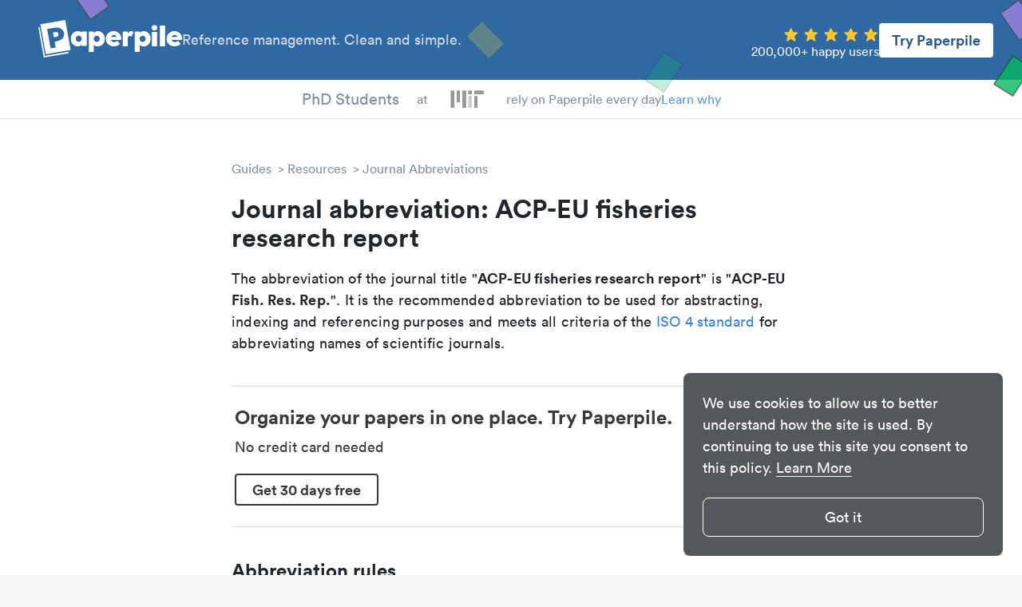

--- FILE ---
content_type: application/javascript
request_url: https://cdn.paperpile.com/guides/js/all.js?v=501
body_size: 94253
content:
const promosJSON = {
  "try-paperpile-white-long": "<div class=\"pp-pro\"><a href=\"https://paperpile.com/\"><img src=\"https://cdn.paperpile.com/i/img/try-paperpile-white-long.png\" width=\"270\" height=\"393\" alt=\"Reference management with Paperpile\"></a></div>",
  "try-paperpile-blue": "<div class=\"pp-pro\"><a href=\"https://paperpile.com/\"><img src=\"https://cdn.paperpile.com/i/img/try-paperpile-blue.png\" width=\"250\" height=\"237\" alt=\"A citation and PDF manager you actually want to use\"></a></div>",
  "try-paperpile-interruptor-box-screenshot": "<div class=\"pp-pro\"><div class=\"interruptor-box-wrap with-screenshot\" style=\"background-color: #fff; border: 1px solid #dedede; border-radius: 4px; box-shadow: 0 2px 5px rgba(0,0,0,.1); color: #37393c; display: flex; flex-direction: row; font-family: Circular,&apos;Helvetica Neue&apos;,Helvetica,&apos;Segoe UI&apos;,Tahoma,Arial,sans-serif; gap: 24px; padding: 16px 24px; position: relative; width: 100%;\"><div class=\"interruptor-left\"><div class=\"heading\" data-id=\"ad_title\" style=\"font-size: 24.3564px; font-weight: 700; line-height: 115%; max-width: 393px;\">Organize your papers in one place. Try Paperpile.</div><div class=\"text\" data-id=\"ad_subtitle\" style=\"font-size: 18px; font-weight: 450; line-height: 150%; margin-top: 14px;\">No credit card needed</div><div class=\"cta-wrap\" style=\"bottom: 28px; margin-top: 20px; position: static; right: 22px;\"><a href=\"https://paperpile.com/signup-free-trial/\" class=\"cta-button\" data-id=\"ad_button_text\" style=\"align-items: center; background-color: #21ba79; border-radius: 4px; color: #fff; display: inline-flex; font-size: 18px; font-weight: 700; line-height: 23px; padding: 6.5px 20px; text-decoration: none;\">Get 30 days free</a></div></div><div class=\"interruptor-right\" style=\"display: flex; height: 166px; justify-content: center; min-width: 244px; position: relative;\"><a href=\"https://paperpile.com/signup-free-trial/\" style=\"margin: 0; padding: 0;\"><img width=\"100%\" height=\"100%\" src=\"https://cdn.paperpile.com/i/img/interruptor-screenshot.png\" alt=\"Paperpile screenshot\" data-id=\"ad_screenshot_image\" style=\"box-shadow: 6px 4px 6px 0 rgba(0,0,0,.08); cursor: pointer; max-width: 244px;\"></a></div></div></div>",
  "try-paperpile-interruptor-box-de": "<div class=\"pp-pro\"><div class=\"interruptor-box-wrap\" style=\"background-color: #fff; border: 1px solid #dedede; border-radius: 4px; box-shadow: 0 2px 5px rgba(0,0,0,.1); color: #37393c; font-family: Circular,&apos;Helvetica Neue&apos;,Helvetica,&apos;Segoe UI&apos;,Tahoma,Arial,sans-serif; padding: 24px; position: relative; width: 100%;\"><div class=\"heading\" style=\"font-size: 24.3564px; font-weight: 700; line-height: 115%; max-width: 393px;\">Literaturverwaltung leicht gemacht mit Paperpile.</div><div class=\"text\" style=\"font-size: 18px; font-weight: 450; line-height: 150%; margin-top: 14px;\">Keine Kreditkarte ben&#xF6;tigt</div><div class=\"cta-wrap\" style=\"bottom: 28px; position: absolute; right: 22px;\"><a href=\"https://paperpile.com/\" class=\"cta-button\" style=\"align-items: center; background-color: #21ba79; border-radius: 4px; color: #fff; display: inline-flex; font-size: 18px; font-weight: 700; line-height: 23px; padding: 6.5px 20px; text-decoration: none;\">30 Tage kostenlos testen</a></div></div></div>",
  "try-paperpile-interruptor-lines": "<div class=\"pp-pro\"><div class=\"interruptor-lines-wrap\" style=\"color: #37393c; font-family: Circular,&apos;Helvetica Neue&apos;,Helvetica,&apos;Segoe UI&apos;,Tahoma,Arial,sans-serif; width: 100%;\"><div class=\"separator\" style=\"background-color: #dedede; height: 1px; width: 100%;\"></div><div class=\"heading\" data-id=\"ad_title\" style=\"font-size: 24.3564px; font-weight: 700; line-height: 115%; margin-left: 4px; margin-top: 24px;\">Organize your papers in one place. Try Paperpile.</div><div class=\"text\" data-id=\"ad_subtitle\" style=\"font-size: 18px; font-weight: 450; line-height: 150%; margin-left: 4px; margin-top: 10px;\">No credit card needed</div><div><a href=\"https://paperpile.com/signup-free-trial/\" class=\"cta-button\" data-id=\"ad_button_text\" style=\"align-items: center; border: 2px solid #37393c; border-radius: 4px; color: inherit; display: inline-flex; font-size: 18px; font-weight: 700; line-height: 23px; margin-bottom: 26px; margin-left: 4px; margin-top: 20px; padding: 6.5px 20px; text-decoration: none;\">Get 30 days free</a></div><div class=\"separator\" style=\"background-color: #dedede; height: 1px; width: 100%;\"></div></div></div>",
  "try-paperpile-interruptor-lines-de": "<div class=\"pp-pro\"><div class=\"interruptor-lines-wrap\" style=\"color: #37393c; font-family: Circular,&apos;Helvetica Neue&apos;,Helvetica,&apos;Segoe UI&apos;,Tahoma,Arial,sans-serif; width: 100%;\"><div class=\"separator\" style=\"background-color: #dedede; height: 1px; width: 100%;\"></div><div class=\"heading\" style=\"font-size: 24.3564px; font-weight: 700; line-height: 115%; margin-left: 4px; margin-top: 24px;\">Literaturverwaltung leicht gemacht mit Paperpile.</div><div class=\"text\" style=\"font-size: 18px; font-weight: 450; line-height: 150%; margin-left: 4px; margin-top: 10px;\">Keine Kreditkarte ben&#xF6;tigt</div><div><a href=\"https://paperpile.com/\" class=\"cta-button\" style=\"align-items: center; border: 2px solid #37393c; border-radius: 4px; color: inherit; display: inline-flex; font-size: 18px; font-weight: 700; line-height: 23px; margin-bottom: 26px; margin-left: 4px; margin-top: 20px; padding: 6.5px 20px; text-decoration: none;\">30 Tage kostenlos testen</a></div><div class=\"separator\" style=\"background-color: #dedede; height: 1px; width: 100%;\"></div></div></div>"
};
    const PP_API = 'https://api.paperpile.com/';
             const PLACK_URL = 'http://127.0.0.1:8080/';
             const WEBAPP_URL = 'https://app.paperpile.com/';
             const GURU_URL = 'https://search.paperpile.com/';
             const PP_ENV = 'production';
          function _createForOfIteratorHelper(e,t){var n="undefined"!=typeof Symbol&&e[Symbol.iterator]||e["@@iterator"];if(!n){if(Array.isArray(e)||(n=_unsupportedIterableToArray(e))||t&&e&&"number"==typeof e.length){n&&(e=n);var r=0,i=function(){};return{s:i,n:function(){return r>=e.length?{done:!0}:{done:!1,value:e[r++]}},e:function(e){throw e},f:i}}throw new TypeError("Invalid attempt to iterate non-iterable instance.\nIn order to be iterable, non-array objects must have a [Symbol.iterator]() method.")}var o,a=!0,s=!1;return{s:function(){n=n.call(e)},n:function(){var e=n.next();return a=e.done,e},e:function(e){s=!0,o=e},f:function(){try{a||null==n.return||n.return()}finally{if(s)throw o}}}}function _unsupportedIterableToArray(e,t){if(e){if("string"==typeof e)return _arrayLikeToArray(e,t);var n={}.toString.call(e).slice(8,-1);return"Object"===n&&e.constructor&&(n=e.constructor.name),"Map"===n||"Set"===n?Array.from(e):"Arguments"===n||/^(?:Ui|I)nt(?:8|16|32)(?:Clamped)?Array$/.test(n)?_arrayLikeToArray(e,t):void 0}}function _arrayLikeToArray(e,t){(null==t||t>e.length)&&(t=e.length);for(var n=0,r=Array(t);n<t;n++)r[n]=e[n];return r}var site={init:function(){site.navigationEl=document.querySelector(".site-navigation")||document.querySelector(".navigation"),site.calcutateHeadingOffsets(),document.querySelector(".site-menu-button").addEventListener("click",function(){var e=document.querySelector(".site-navigation");e&&e.classList.toggle("site-navigation-open");var t=document.querySelector(".navigation");t&&t.classList.toggle("open")});var e=document.querySelector(".widget-outline");e&&!e.parentNode.classList.contains("toc-macro-content")?e.addEventListener("click",function(e){var t;e.target&&e.target.href&&(site.noScrollSpy=!0,t=e.target.href.replace(/^.*#/,""),site.toggleOutlineLink(t))}):site.noOutline=!0,site.buildTabHeads(),Array.from(document.querySelectorAll(".tabs")).forEach(function(n){var e,t=n.querySelectorAll(".tab-head");t.length&&(e=null,t.forEach(function(t){t.parentElement.parentElement.parentElement.querySelector(".tab-".concat(t.dataset.for))?(e=e||t,t.style.display="flex",t.addEventListener("click",function(e){n.querySelector(".is-active").classList.remove("is-active"),t.classList.add("is-active"),site.setActiveTab(t.parentElement.parentElement.parentElement)})):t.style.display="none"}),e&&e.classList.add("is-active"),site.setActiveTab(n.parentElement))}),site.calcutateWideElPositions(),document.addEventListener("scroll",site.onScroll),document.querySelectorAll("details").forEach(function(e){e.addEventListener("toggle",function(){site.calcutateWideElPositions(),site.calcutateHeadingOffsets()})});var n,r,t=Array.from(document.querySelectorAll("nav.breadcrumb"));1<t.length&&(n=new URL(document.referrer).pathname,r=-1,t.forEach(function(e,t){e.lastElementChild.getAttribute("href")===n&&(r=t)}),-1===r&&t.forEach(function(e,t){e.children[e.childElementCount-2].getAttribute("href")===n&&(r=t)}),t.forEach(function(e,t){t===r?e.removeAttribute("style"):e.setAttribute("style","display: none")})),document.querySelectorAll("#btn-apply").forEach(function(e){e.addEventListener("click",function(){location.href="https://paperpile.typeform.com/to/FtiV4B"})});var i,l="undefined"==typeof BIBGURU_APP?"https://app.bibguru.com/":BIBGURU_APP;document.querySelectorAll(".btn-start,.btn-try,.nav-btn-try,.bibguru-app-link").forEach(function(s){s.addEventListener("click",function(e){var t,n,r,i,o,a;s.classList.contains("btn-support")||(s.innerHTML.match(/paperpile/i)?location.href=s.dataset.url||"https://paperpile.com/":(e.preventDefault(),t="",n=[],location.pathname.match(/^\/uk\//)?t="en-gb":location.pathname.match(/^\/de\//)?t="de-de":location.pathname.match(/^\/es\//)?t="es-mx":location.pathname.match(/^\/pt\//)?t="pt-pt":location.pathname.match(/^\/br\//)&&(t="pt-br"),i=(r=s.dataset).style,o=r.tab,a=r.q,i&&n.push("style=".concat(i)),o&&n.push("tab=".concat(o)),a&&n.push("q=".concat(a)),location.href="".concat(l).concat(t).concat(n?"?".concat(n.join("&")):"")))})}),site.faviconListener(),navigator&&navigator.clipboard&&(i=function(e){var t,n,r,i,o;e.target&&e.target.parentElement&&e.target.parentElement.parentElement&&e.target.parentElement.parentElement.children[0]&&(t=e.target.parentElement.parentElement.children[0].innerHTML,(n=document.querySelector(".pp-clipboard-div"))||((n=document.createElement("div")).style.fontSize="12pt",n.style.position="fixed",n.style.right=0,n.style.top="".concat(window.pageYOffset||document.documentElement.scrollTop,"px"),n.setAttribute("readonly",""),n.style.opacity=0,n.style.pointerEvents="none",n.style.zIndex=-1,n.setAttribute("tabindex","0"),n.innerHTML="",n.className="pp-clipboard-div",document.body.appendChild(n)),r=document.activeElement,n.innerHTML=t.replace(new RegExp("\n","g"),"<br>"),n.focus(),window.getSelection().removeAllRanges(),(i=document.createRange()).setStartBefore(n.firstChild),i.setEndAfter(n.lastChild),window.getSelection().addRange(i),document.execCommand("copy")||navigator.clipboard.writeText(t),o=e.target.innerHTML,e.target.classList.add("active"),e.target.innerHTML="Copied!",setTimeout(function(){e.target.classList.remove("active"),e.target.innerHTML=o},1e3),r.focus())},document.querySelectorAll(".allow-copy").forEach(function(e){var t=document.createElement("button");t.className="copy-citation",t.onclick=i,t.innerHTML="Copy citation";var n=document.createElement("div");n.appendChild(t),n.className="copy-btn-wrap",e.appendChild(n)}))},calcutateHeadingOffsets:function(){site.headings=[],site.headingOffsets={};var e,t=_createForOfIteratorHelper(document.querySelectorAll("h2"));try{for(t.s();!(e=t.n()).done;){var n=e.value;site.headings.push(n),site.headingOffsets[n.id]=n.offsetTop}}catch(e){t.e(e)}finally{t.f()}},setActiveTab:function(e){var t=e||document,n=t.querySelector(".is-active");n&&(t.querySelectorAll(".tab").forEach(function(e){e.style.display="none"}),t.querySelectorAll(".tab-".concat(n.dataset.for)).forEach(function(e){e.style.display="block"})),site.calcutateWideElPositions(),site.calcutateHeadingOffsets()},buildTabHeads:function(){document.querySelectorAll(".tab").forEach(function(e){var t,n,r,i=e.dataset.text;i&&(t=e.className.match(/tab-(.*?)\s*.*/)[0].replace("tab-",""),n='<li class="tab-head" data-for="'.concat(t,'"><a>').concat(i,"</a></li>"),(r=document.querySelector(".tabs ul"))&&(r.innerHTML+=n))})},calcutateWideElPositions:function(){site.wideElPositions=[],document.querySelectorAll(".hide-toc").forEach(function(e){site.wideElPositions.push([e.offsetTop,e.offsetTop+e.scrollHeight])}),console.log(site.wideElPositions)},fixedHeader:function(e){var t,n=50;document.querySelector(".generator-page")&&(t=n=380),site.navigationEl&&e-n>site.navigationEl.clientHeight?document.body.classList.add("fixed"):site.navigationEl&&e<(t||site.navigationEl.clientHeight)&&document.body.classList.remove("fixed")},fixedWidget:function(e){var t=document.querySelector(".page-content"),n=document.querySelector(".widget-sidebar"),r=document.querySelector(".pro-area-sidebar"),i=e-120;n&&t&&(i>t.clientHeight-n.clientHeight?document.body.classList.add("unfix-widget"):i<t.clientHeight-n.clientHeight&&document.body.classList.remove("unfix-widget")),r&&t&&(i>t.clientHeight-r.clientHeight?document.body.classList.add("unfix-promos"):i<t.clientHeight-r.clientHeight&&document.body.classList.remove("unfix-promos")),t||(t=document.querySelector(".marketing-page.generator-page"),i=e+90,n&&t&&(i>t.clientHeight-n.clientHeight?document.body.classList.add("unfix-widget"):i<t.clientHeight-n.clientHeight&&document.body.classList.remove("unfix-widget")));var o,a=_createForOfIteratorHelper(site.wideElPositions);try{for(a.s();!(o=a.n()).done;){var s=o.value,l=e+n.offsetHeight+150;if(l>s[0]&&l<s[1]+n.offsetHeight+80){document.body.classList.add("unfix-generator-toc");break}document.body.classList.remove("unfix-generator-toc")}}catch(e){a.e(e)}finally{a.f()}},onScroll:function(){var e=document.documentElement.scrollTop;if(site.fixedHeader(e),site.fixedWidget(e),site.headings.length)if(site.noScrollSpy||site.noOutline)site.noScrollSpy=!1;else if(0!==e)if(e!==document.documentElement.scrollHeight-document.documentElement.offsetHeight){var t,n=_createForOfIteratorHelper(site.headings);try{for(n.s();!(t=n.n()).done;){var r=t.value;site.headingOffsets[r.id]<=e&&site.toggleOutlineLink(r.id)}}catch(e){n.e(e)}finally{n.f()}}else site.toggleOutlineLink(site.headings.slice(-1)[0].id);else site.toggleOutlineLink(site.headings[0].id)},toggleOutlineLink:function(e){var t;e&&(document.querySelectorAll(".active").forEach(function(e){e.classList.remove("active")}),(t=document.querySelector('a[href="#'.concat(e,'"]')))&&(t.classList.add("active"),!document.body.classList.contains("unfix-widget")&&document.body.classList.contains("fixed")&&(t.scrollIntoViewIfNeeded?t.scrollIntoViewIfNeeded():t.scrollIntoView())))},faviconListener:function(){var t,n,e;!window.matchMedia||(t=document.querySelector('link[rel="icon"]'))&&t.getAttribute("media")&&(n=function(e){t.href=t.href.replace(/favicon-(light|dark).png/,"favicon-".concat(e?"dark":"light",".png"))},(e=window.matchMedia("(prefers-color-scheme: dark)")).matches&&n(!0),e.addListener(function(e){n(e.matches)}))},ready:function(e){(document.attachEvent?"complete"===document.readyState:"loading"!==document.readyState)?e():document.addEventListener("DOMContentLoaded",e)}};site.ready(site.init);var BJLL_options=BJLL_options||{},BJLL={_ticking:!1,check:function(){var i,o,e;BJLL._ticking||(BJLL._ticking=!0,void 0===BJLL.threshold&&(void 0!==BJLL_options.threshold?BJLL.threshold=parseInt(BJLL_options.threshold):BJLL.threshold=200),i=document.documentElement.clientHeight||document.body.clientHeight,o=!1,e=document.getElementsByClassName("lazy-hidden"),[].forEach.call(e,function(e,t,n){var r=e.getBoundingClientRect();0<i-r.top+BJLL.threshold&&(BJLL.show(e),o=!0)}),BJLL._ticking=!1,o&&BJLL.check())},show:function(e){e.className=e.className.replace(/(?:^|\s)lazy-hidden(?!\S)/g,""),e.addEventListener("load",function(){e.classList.add("lazy-loaded"),BJLL.customEvent(e,"lazyloaded")},!1);var t,n,r,i=e.getAttribute("data-lazy-type");"image"==i?(null!=e.getAttribute("data-lazy-srcset")&&e.setAttribute("srcset",e.getAttribute("data-lazy-srcset")),null!=e.getAttribute("data-lazy-sizes")&&e.setAttribute("sizes",e.getAttribute("data-lazy-sizes")),e.setAttribute("src",e.getAttribute("data-lazy-src"))):"iframe"==i&&(t=e.getAttribute("data-lazy-src"),(n=document.createElement("div")).innerHTML=t,r=n.firstChild,e.parentNode.replaceChild(r,e))},customEvent:function(e,t){var n;document.createEvent?(n=document.createEvent("HTMLEvents")).initEvent(t,!0,!0):(n=document.createEventObject()).eventType=t,n.eventName=t,document.createEvent?e.dispatchEvent(n):e.fireEvent("on"+n.eventType,n)}};function _typeof(e){return(_typeof="function"==typeof Symbol&&"symbol"==typeof Symbol.iterator?function(e){return typeof e}:function(e){return e&&"function"==typeof Symbol&&e.constructor===Symbol&&e!==Symbol.prototype?"symbol":typeof e})(e)}function asyncGeneratorStep(e,t,n,r,i,o,a){try{var s=e[o](a),l=s.value}catch(e){return void n(e)}s.done?t(l):Promise.resolve(l).then(r,i)}function _asyncToGenerator(s){return function(){var e=this,a=arguments;return new Promise(function(t,n){var r=s.apply(e,a);function i(e){asyncGeneratorStep(r,t,n,i,o,"next",e)}function o(e){asyncGeneratorStep(r,t,n,i,o,"throw",e)}i(void 0)})}}function _superPropGet(e,t,n,r){var i=_get(_getPrototypeOf(1&r?e.prototype:e),t,n);return 2&r&&"function"==typeof i?function(e){return i.apply(n,e)}:i}function _get(){return(_get="undefined"!=typeof Reflect&&Reflect.get?Reflect.get.bind():function(e,t,n){var r=_superPropBase(e,t);if(r){var i=Object.getOwnPropertyDescriptor(r,t);return i.get?i.get.call(arguments.length<3?e:n):i.value}}).apply(null,arguments)}function _superPropBase(e,t){for(;!{}.hasOwnProperty.call(e,t)&&null!==(e=_getPrototypeOf(e)););return e}function _construct(e,t,n){if(_isNativeReflectConstruct())return Reflect.construct.apply(null,arguments);var r=[null];r.push.apply(r,t);var i=new(e.bind.apply(e,r));return n&&_setPrototypeOf(i,n.prototype),i}function _slicedToArray(e,t){return _arrayWithHoles(e)||_iterableToArrayLimit(e,t)||_unsupportedIterableToArray(e,t)||_nonIterableRest()}function _nonIterableRest(){throw new TypeError("Invalid attempt to destructure non-iterable instance.\nIn order to be iterable, non-array objects must have a [Symbol.iterator]() method.")}function _iterableToArrayLimit(e,t){var n=null==e?null:"undefined"!=typeof Symbol&&e[Symbol.iterator]||e["@@iterator"];if(null!=n){var r,i,o,a,s=[],l=!0,u=!1;try{if(o=(n=n.call(e)).next,0===t){if(Object(n)!==n)return;l=!1}else for(;!(l=(r=o.call(n)).done)&&(s.push(r.value),s.length!==t);l=!0);}catch(e){u=!0,i=e}finally{try{if(!l&&null!=n.return&&(a=n.return(),Object(a)!==a))return}finally{if(u)throw i}}return s}}function _arrayWithHoles(e){if(Array.isArray(e))return e}function _toConsumableArray(e){return _arrayWithoutHoles(e)||_iterableToArray(e)||_unsupportedIterableToArray(e)||_nonIterableSpread()}function _nonIterableSpread(){throw new TypeError("Invalid attempt to spread non-iterable instance.\nIn order to be iterable, non-array objects must have a [Symbol.iterator]() method.")}function _iterableToArray(e){if("undefined"!=typeof Symbol&&null!=e[Symbol.iterator]||null!=e["@@iterator"])return Array.from(e)}function _arrayWithoutHoles(e){if(Array.isArray(e))return _arrayLikeToArray(e)}function _callSuper(e,t,n){return t=_getPrototypeOf(t),_possibleConstructorReturn(e,_isNativeReflectConstruct()?Reflect.construct(t,n||[],_getPrototypeOf(e).constructor):t.apply(e,n))}function _possibleConstructorReturn(e,t){if(t&&("object"==_typeof(t)||"function"==typeof t))return t;if(void 0!==t)throw new TypeError("Derived constructors may only return object or undefined");return _assertThisInitialized(e)}function _assertThisInitialized(e){if(void 0===e)throw new ReferenceError("this hasn't been initialised - super() hasn't been called");return e}function _isNativeReflectConstruct(){try{var e=!Boolean.prototype.valueOf.call(Reflect.construct(Boolean,[],function(){}))}catch(e){}return(_isNativeReflectConstruct=function(){return!!e})()}function _getPrototypeOf(e){return(_getPrototypeOf=Object.setPrototypeOf?Object.getPrototypeOf.bind():function(e){return e.__proto__||Object.getPrototypeOf(e)})(e)}function _inherits(e,t){if("function"!=typeof t&&null!==t)throw new TypeError("Super expression must either be null or a function");e.prototype=Object.create(t&&t.prototype,{constructor:{value:e,writable:!0,configurable:!0}}),Object.defineProperty(e,"prototype",{writable:!1}),t&&_setPrototypeOf(e,t)}function _setPrototypeOf(e,t){return(_setPrototypeOf=Object.setPrototypeOf?Object.setPrototypeOf.bind():function(e,t){return e.__proto__=t,e})(e,t)}function _typeof(e){return(_typeof="function"==typeof Symbol&&"symbol"==typeof Symbol.iterator?function(e){return typeof e}:function(e){return e&&"function"==typeof Symbol&&e.constructor===Symbol&&e!==Symbol.prototype?"symbol":typeof e})(e)}function _createForOfIteratorHelper(e,t){var n="undefined"!=typeof Symbol&&e[Symbol.iterator]||e["@@iterator"];if(!n){if(Array.isArray(e)||(n=_unsupportedIterableToArray(e))||t&&e&&"number"==typeof e.length){n&&(e=n);function r(){}var i=0;return{s:r,n:function(){return i>=e.length?{done:!0}:{done:!1,value:e[i++]}},e:function(e){throw e},f:r}}throw new TypeError("Invalid attempt to iterate non-iterable instance.\nIn order to be iterable, non-array objects must have a [Symbol.iterator]() method.")}var o,a=!0,s=!1;return{s:function(){n=n.call(e)},n:function(){var e=n.next();return a=e.done,e},e:function(e){s=!0,o=e},f:function(){try{a||null==n.return||n.return()}finally{if(s)throw o}}}}function _unsupportedIterableToArray(e,t){if(e){if("string"==typeof e)return _arrayLikeToArray(e,t);var n={}.toString.call(e).slice(8,-1);return"Object"===n&&e.constructor&&(n=e.constructor.name),"Map"===n||"Set"===n?Array.from(e):"Arguments"===n||/^(?:Ui|I)nt(?:8|16|32)(?:Clamped)?Array$/.test(n)?_arrayLikeToArray(e,t):void 0}}function _arrayLikeToArray(e,t){(null==t||t>e.length)&&(t=e.length);for(var n=0,r=Array(t);n<t;n++)r[n]=e[n];return r}function _defineProperty(e,t,n){return(t=_toPropertyKey(t))in e?Object.defineProperty(e,t,{value:n,enumerable:!0,configurable:!0,writable:!0}):e[t]=n,e}function _regeneratorRuntime(){"use strict";_regeneratorRuntime=function(){return a};var d,a={},e=Object.prototype,c=e.hasOwnProperty,f=Object.defineProperty||function(e,t,n){e[t]=n.value},t="function"==typeof Symbol?Symbol:{},i=t.iterator||"@@iterator",n=t.asyncIterator||"@@asyncIterator",r=t.toStringTag||"@@toStringTag";function o(e,t,n){return Object.defineProperty(e,t,{value:n,enumerable:!0,configurable:!0,writable:!0}),e[t]}try{o({},"")}catch(d){o=function(e,t,n){return e[t]=n}}function s(e,t,n,r){var o,a,s,l,i=t&&t.prototype instanceof _?t:_,u=Object.create(i.prototype),c=new x(r||[]);return f(u,"_invoke",{value:(o=e,a=n,s=c,l=h,function(e,t){if(l===m)throw Error("Generator is already running");if(l===g){if("throw"===e)throw t;return{value:d,done:!0}}for(s.method=e,s.arg=t;;){var n=s.delegate;if(n){var r=function e(t,n){var r=n.method,i=t.iterator[r];if(i===d)return n.delegate=null,"throw"===r&&t.iterator.return&&(n.method="return",n.arg=d,e(t,n),"throw"===n.method)||"return"!==r&&(n.method="throw",n.arg=new TypeError("The iterator does not provide a '"+r+"' method")),y;var o=p(i,t.iterator,n.arg);if("throw"===o.type)return n.method="throw",n.arg=o.arg,n.delegate=null,y;var a=o.arg;return a?a.done?(n[t.resultName]=a.value,n.next=t.nextLoc,"return"!==n.method&&(n.method="next",n.arg=d),n.delegate=null,y):a:(n.method="throw",n.arg=new TypeError("iterator result is not an object"),n.delegate=null,y)}(n,s);if(r){if(r===y)continue;return r}}if("next"===s.method)s.sent=s._sent=s.arg;else if("throw"===s.method){if(l===h)throw l=g,s.arg;s.dispatchException(s.arg)}else"return"===s.method&&s.abrupt("return",s.arg);l=m;var i=p(o,a,s);if("normal"===i.type){if(l=s.done?g:v,i.arg===y)continue;return{value:i.arg,done:s.done}}"throw"===i.type&&(l=g,s.method="throw",s.arg=i.arg)}})}),u}function p(e,t,n){try{return{type:"normal",arg:e.call(t,n)}}catch(e){return{type:"throw",arg:e}}}a.wrap=s;var h="suspendedStart",v="suspendedYield",m="executing",g="completed",y={};function _(){}function l(){}function u(){}var b={};o(b,i,function(){return this});var S=Object.getPrototypeOf,k=S&&S(S(O([])));k&&k!==e&&c.call(k,i)&&(b=k);var w=u.prototype=_.prototype=Object.create(b);function C(e){["next","throw","return"].forEach(function(t){o(e,t,function(e){return this._invoke(t,e)})})}function E(l,u){var t;f(this,"_invoke",{value:function(n,r){function e(){return new u(function(e,t){!function t(e,n,r,i){var o=p(l[e],l,n);if("throw"!==o.type){var a=o.arg,s=a.value;return s&&"object"==_typeof(s)&&c.call(s,"__await")?u.resolve(s.__await).then(function(e){t("next",e,r,i)},function(e){t("throw",e,r,i)}):u.resolve(s).then(function(e){a.value=e,r(a)},function(e){return t("throw",e,r,i)})}i(o.arg)}(n,r,e,t)})}return t=t?t.then(e,e):e()}})}function T(e){var t={tryLoc:e[0]};1 in e&&(t.catchLoc=e[1]),2 in e&&(t.finallyLoc=e[2],t.afterLoc=e[3]),this.tryEntries.push(t)}function I(e){var t=e.completion||{};t.type="normal",delete t.arg,e.completion=t}function x(e){this.tryEntries=[{tryLoc:"root"}],e.forEach(T,this),this.reset(!0)}function O(t){if(t||""===t){var e=t[i];if(e)return e.call(t);if("function"==typeof t.next)return t;if(!isNaN(t.length)){var n=-1,r=function e(){for(;++n<t.length;)if(c.call(t,n))return e.value=t[n],e.done=!1,e;return e.value=d,e.done=!0,e};return r.next=r}}throw new TypeError(_typeof(t)+" is not iterable")}return f(w,"constructor",{value:l.prototype=u,configurable:!0}),f(u,"constructor",{value:l,configurable:!0}),l.displayName=o(u,r,"GeneratorFunction"),a.isGeneratorFunction=function(e){var t="function"==typeof e&&e.constructor;return!!t&&(t===l||"GeneratorFunction"===(t.displayName||t.name))},a.mark=function(e){return Object.setPrototypeOf?Object.setPrototypeOf(e,u):(e.__proto__=u,o(e,r,"GeneratorFunction")),e.prototype=Object.create(w),e},a.awrap=function(e){return{__await:e}},C(E.prototype),o(E.prototype,n,function(){return this}),a.AsyncIterator=E,a.async=function(e,t,n,r,i){void 0===i&&(i=Promise);var o=new E(s(e,t,n,r),i);return a.isGeneratorFunction(t)?o:o.next().then(function(e){return e.done?e.value:o.next()})},C(w),o(w,r,"Generator"),o(w,i,function(){return this}),o(w,"toString",function(){return"[object Generator]"}),a.keys=function(e){var n=Object(e),r=[];for(var t in n)r.push(t);return r.reverse(),function e(){for(;r.length;){var t=r.pop();if(t in n)return e.value=t,e.done=!1,e}return e.done=!0,e}},a.values=O,x.prototype={constructor:x,reset:function(e){if(this.prev=0,this.next=0,this.sent=this._sent=d,this.done=!1,this.delegate=null,this.method="next",this.arg=d,this.tryEntries.forEach(I),!e)for(var t in this)"t"===t.charAt(0)&&c.call(this,t)&&!isNaN(+t.slice(1))&&(this[t]=d)},stop:function(){this.done=!0;var e=this.tryEntries[0].completion;if("throw"===e.type)throw e.arg;return this.rval},dispatchException:function(n){if(this.done)throw n;var r=this;function e(e,t){return o.type="throw",o.arg=n,r.next=e,t&&(r.method="next",r.arg=d),!!t}for(var t=this.tryEntries.length-1;0<=t;--t){var i=this.tryEntries[t],o=i.completion;if("root"===i.tryLoc)return e("end");if(i.tryLoc<=this.prev){var a=c.call(i,"catchLoc"),s=c.call(i,"finallyLoc");if(a&&s){if(this.prev<i.catchLoc)return e(i.catchLoc,!0);if(this.prev<i.finallyLoc)return e(i.finallyLoc)}else if(a){if(this.prev<i.catchLoc)return e(i.catchLoc,!0)}else{if(!s)throw Error("try statement without catch or finally");if(this.prev<i.finallyLoc)return e(i.finallyLoc)}}}},abrupt:function(e,t){for(var n=this.tryEntries.length-1;0<=n;--n){var r=this.tryEntries[n];if(r.tryLoc<=this.prev&&c.call(r,"finallyLoc")&&this.prev<r.finallyLoc){var i=r;break}}i&&("break"===e||"continue"===e)&&i.tryLoc<=t&&t<=i.finallyLoc&&(i=null);var o=i?i.completion:{};return o.type=e,o.arg=t,i?(this.method="next",this.next=i.finallyLoc,y):this.complete(o)},complete:function(e,t){if("throw"===e.type)throw e.arg;return"break"===e.type||"continue"===e.type?this.next=e.arg:"return"===e.type?(this.rval=this.arg=e.arg,this.method="return",this.next="end"):"normal"===e.type&&t&&(this.next=t),y},finish:function(e){for(var t=this.tryEntries.length-1;0<=t;--t){var n=this.tryEntries[t];if(n.finallyLoc===e)return this.complete(n.completion,n.afterLoc),I(n),y}},catch:function(e){for(var t=this.tryEntries.length-1;0<=t;--t){var n=this.tryEntries[t];if(n.tryLoc===e){var r,i=n.completion;return"throw"===i.type&&(r=i.arg,I(n)),r}}throw Error("illegal catch attempt")},delegateYield:function(e,t,n){return this.delegate={iterator:O(e),resultName:t,nextLoc:n},"next"===this.method&&(this.arg=d),y}},a}function _classCallCheck(e,t){if(!(e instanceof t))throw new TypeError("Cannot call a class as a function")}function _defineProperties(e,t){for(var n=0;n<t.length;n++){var r=t[n];r.enumerable=r.enumerable||!1,r.configurable=!0,"value"in r&&(r.writable=!0),Object.defineProperty(e,_toPropertyKey(r.key),r)}}function _createClass(e,t,n){return t&&_defineProperties(e.prototype,t),n&&_defineProperties(e,n),Object.defineProperty(e,"prototype",{writable:!1}),e}function _toPropertyKey(e){var t=_toPrimitive(e,"string");return"symbol"==_typeof(t)?t:t+""}function _toPrimitive(e,t){if("object"!=_typeof(e)||!e)return e;var n=e[Symbol.toPrimitive];if(void 0===n)return("string"===t?String:Number)(e);var r=n.call(e,t||"default");if("object"!=_typeof(r))return r;throw new TypeError("@@toPrimitive must return a primitive value.")}function _toConsumableArray(e){return _arrayWithoutHoles(e)||_iterableToArray(e)||_unsupportedIterableToArray(e)||_nonIterableSpread()}function _nonIterableSpread(){throw new TypeError("Invalid attempt to spread non-iterable instance.\nIn order to be iterable, non-array objects must have a [Symbol.iterator]() method.")}function _unsupportedIterableToArray(e,t){if(e){if("string"==typeof e)return _arrayLikeToArray(e,t);var n={}.toString.call(e).slice(8,-1);return"Object"===n&&e.constructor&&(n=e.constructor.name),"Map"===n||"Set"===n?Array.from(e):"Arguments"===n||/^(?:Ui|I)nt(?:8|16|32)(?:Clamped)?Array$/.test(n)?_arrayLikeToArray(e,t):void 0}}function _iterableToArray(e){if("undefined"!=typeof Symbol&&null!=e[Symbol.iterator]||null!=e["@@iterator"])return Array.from(e)}function _arrayWithoutHoles(e){if(Array.isArray(e))return _arrayLikeToArray(e)}function _arrayLikeToArray(e,t){(null==t||t>e.length)&&(t=e.length);for(var n=0,r=Array(t);n<t;n++)r[n]=e[n];return r}window.addEventListener("load",BJLL.check,!1),window.addEventListener("scroll",BJLL.check,!1),window.addEventListener("resize",BJLL.check,!1),document.getElementsByTagName("body").item(0).addEventListener("post-load",BJLL.check,!1),function(d){var f,o,i;function e(){this.initialise.apply(this,arguments)}function n(e){this.openingTimeout=null,f.removeClass(e,"cc-invisible")}function r(e){e.style.display="none",e.removeEventListener(d.transitionEnd,this.afterTransition),this.afterTransition=null}function a(){var e=this.options.position.split("-"),t=[];return e.forEach(function(e){t.push("cc-"+e)}),t}function s(e){var t=this.options,n=document.createElement("div"),r=t.container&&1===t.container.nodeType?t.container:document.body;n.innerHTML=e;var i=n.children[0];return i.style.display="none",f.hasClass(i,"cc-window")&&d.hasTransition&&f.addClass(i,"cc-invisible"),this.onButtonClick=function(e){var t,n,r=f.traverseDOMPath(e.target,"cc-btn")||e.target;!f.hasClass(r,"cc-btn")||(n=(t=r.className.match(new RegExp("\\bcc-("+o.join("|")+")\\b")))&&t[1]||!1)&&(this.setStatus(n),this.close(!0)),f.hasClass(r,"cc-close")&&(this.setStatus(d.status.dismiss),this.close(!0)),f.hasClass(r,"cc-revoke")&&this.revokeChoice()}.bind(this),i.addEventListener("click",this.onButtonClick),t.autoAttach&&(r.firstChild?r.insertBefore(i,r.firstChild):r.appendChild(i)),i}function l(e,t){for(var n=0,r=e.length;n<r;++n){var i=e[n];if(i instanceof RegExp&&i.test(t)||"string"==typeof i&&i.length&&i===t)return 1}}d.hasInitialised||(f={escapeRegExp:function(e){return e.replace(/[\-\[\]\/\{\}\(\)\*\+\?\.\\\^\$\|]/g,"\\$&")},hasClass:function(e,t){return 1===e.nodeType&&0<=(" "+e.className+" ").replace(/[\n\t]/g," ").indexOf(" "+t+" ")},addClass:function(e,t){e.className+=" "+t},removeClass:function(e,t){var n=new RegExp("\\b"+this.escapeRegExp(t)+"\\b");e.className=e.className.replace(n,"")},interpolateString:function(e,t){return e.replace(/{{([a-z][a-z0-9\-_]*)}}/gi,function(e){return t(arguments[1])||""})},getCookie:function(e){var t=("; "+document.cookie).split("; "+e+"=");return t.length<2?void 0:t.pop().split(";").shift()},setCookie:function(e,t,n,r,i,o){var a=new Date;a.setHours(a.getHours()+24*(n||365));var s=[e+"="+t,"expires="+a.toUTCString(),"path="+(i||"/")];r&&s.push("domain="+r),o&&s.push("secure"),document.cookie=s.join(";")},deepExtend:function(e,t){for(var n in t)t.hasOwnProperty(n)&&(n in e&&this.isPlainObject(e[n])&&this.isPlainObject(t[n])?this.deepExtend(e[n],t[n]):e[n]=t[n]);return e},throttle:function(e,t){var n=!1;return function(){n||(e.apply(this,arguments),n=!0,setTimeout(function(){n=!1},t))}},hash:function(e){var t,n,r=0;if(0===e.length)return r;for(t=0,n=e.length;t<n;++t)r=(r<<5)-r+e.charCodeAt(t),r|=0;return r},normaliseHex:function(e){return"#"==e[0]&&(e=e.substr(1)),3==e.length&&(e=e[0]+e[0]+e[1]+e[1]+e[2]+e[2]),e},getContrast:function(e){return e=this.normaliseHex(e),128<=(299*parseInt(e.substr(0,2),16)+587*parseInt(e.substr(2,2),16)+114*parseInt(e.substr(4,2),16))/1e3?"#000":"#fff"},getLuminance:function(e){var t=parseInt(this.normaliseHex(e),16),n=38+(t>>16),r=38+(t>>8&255),i=38+(255&t);return"#"+(16777216+65536*(n<255?n<1?0:n:255)+256*(r<255?r<1?0:r:255)+(i<255?i<1?0:i:255)).toString(16).slice(1)},isMobile:function(){return/Android|webOS|iPhone|iPad|iPod|BlackBerry|IEMobile|Opera Mini/i.test(navigator.userAgent)},isPlainObject:function(e){return"object"==_typeof(e)&&null!==e&&e.constructor==Object},traverseDOMPath:function(e,t){return e&&e.parentNode?f.hasClass(e,t)?e:this.traverseDOMPath(e.parentNode,t):null}},d.status={deny:"deny",allow:"allow",dismiss:"dismiss"},d.transitionEnd=function(){var e=document.createElement("div"),t={t:"transitionend",OT:"oTransitionEnd",msT:"MSTransitionEnd",MozT:"transitionend",WebkitT:"webkitTransitionEnd"};for(var n in t)if(t.hasOwnProperty(n)&&void 0!==e.style[n+"ransition"])return t[n];return""}(),d.hasTransition=!!d.transitionEnd,o=Object.keys(d.status).map(f.escapeRegExp),d.customStyles={},d.Popup=(i={enabled:!0,container:null,cookie:{name:"cookieconsent_status",path:"/",domain:"",expiryDays:365,secure:!1},onPopupOpen:function(){},onPopupClose:function(){},onInitialise:function(){},onStatusChange:function(){},onRevokeChoice:function(){},onNoCookieLaw:function(){},content:{header:"Cookies used on the website!",message:"This website uses cookies to ensure you get the best experience on our website.",dismiss:"Got it!",allow:"Allow cookies",deny:"Decline",link:"Learn more",href:"https://www.cookiesandyou.com",close:"&#x274c;",target:"_blank",policy:"Cookie Policy"},elements:{header:'<span class="cc-header">{{header}}</span>&nbsp;',message:'<span id="cookieconsent:desc" class="cc-message">{{message}}</span>',messagelink:'<span id="cookieconsent:desc" class="cc-message">{{message}} <a aria-label="learn more about cookies" role=button tabindex="0" class="cc-link" href="{{href}}" rel="noopener noreferrer nofollow" target="{{target}}">{{link}}</a></span>',dismiss:'<a aria-label="dismiss cookie message" role=button tabindex="0" class="cc-btn cc-dismiss">{{dismiss}}</a>',allow:'<a aria-label="allow cookies" role=button tabindex="0"  class="cc-btn cc-allow">{{allow}}</a>',deny:'<a aria-label="deny cookies" role=button tabindex="0" class="cc-btn cc-deny">{{deny}}</a>',link:'<a aria-label="learn more about cookies" role=button tabindex="0" class="cc-link" href="{{href}}" rel="noopener noreferrer nofollow" target="{{target}}">{{link}}</a>',close:'<span aria-label="dismiss cookie message" role=button tabindex="0" class="cc-close">{{close}}</span>'},window:'<div role="dialog" aria-live="polite" aria-label="cookieconsent" aria-describedby="cookieconsent:desc" class="cc-window {{classes}}">\x3c!--googleoff: all--\x3e{{children}}\x3c!--googleon: all--\x3e</div>',revokeBtn:'<div class="cc-revoke {{classes}}">{{policy}}</div>',compliance:{info:'<div class="cc-compliance">{{dismiss}}</div>',"opt-in":'<div class="cc-compliance cc-highlight">{{deny}}{{allow}}</div>',"opt-out":'<div class="cc-compliance cc-highlight">{{deny}}{{allow}}</div>'},type:"info",layouts:{basic:"{{messagelink}}{{compliance}}","basic-close":"{{messagelink}}{{compliance}}{{close}}","basic-header":"{{header}}{{message}}{{link}}{{compliance}}"},layout:"basic",position:"bottom",theme:"block",static:!1,palette:null,revokable:!1,animateRevokable:!0,showLink:!0,dismissOnScroll:!1,dismissOnTimeout:!1,dismissOnWindowClick:!1,ignoreClicksFrom:["cc-revoke","cc-btn"],autoOpen:!0,autoAttach:!0,whitelistPage:[],blacklistPage:[],overrideHTML:null},e.prototype.initialise=function(e){this.options&&this.destroy(),f.deepExtend(this.options={},i),f.isPlainObject(e)&&f.deepExtend(this.options,e),function(){var e=this.options.onInitialise.bind(this);if(!window.navigator.cookieEnabled)return e(d.status.deny),!0;if(window.CookiesOK||window.navigator.CookiesOK)return e(d.status.allow),!0;var t=Object.keys(d.status),n=this.getStatus(),r=0<=t.indexOf(n);return r&&e(n),r}.call(this)&&(this.options.enabled=!1),l(this.options.blacklistPage,location.pathname)&&(this.options.enabled=!1),l(this.options.whitelistPage,location.pathname)&&(this.options.enabled=!0);var t,n=this.options.window.replace("{{classes}}",function(){var e=this.options,t="top"==e.position||"bottom"==e.position?"banner":"floating";f.isMobile()&&(t="floating");var n=["cc-"+t,"cc-type-"+e.type,"cc-theme-"+e.theme];return e.static&&n.push("cc-static"),n.push.apply(n,a.call(this)),function(e){var t=f.hash(JSON.stringify(e)),n="cc-color-override-"+t,r=f.isPlainObject(e);return this.customStyleSelector=r?n:null,r&&function(e,t,n){if(d.customStyles[e])return++d.customStyles[e].references;var r,i={},o=t.popup,a=t.button,s=t.highlight;o&&(o.text=o.text?o.text:f.getContrast(o.background),o.link=o.link?o.link:o.text,i[n+".cc-window"]=["color: "+o.text,"background-color: "+o.background],i[n+".cc-revoke"]=["color: "+o.text,"background-color: "+o.background],i[n+" .cc-link,"+n+" .cc-link:active,"+n+" .cc-link:visited"]=["color: "+o.link],a&&(a.text=a.text?a.text:f.getContrast(a.background),a.border=a.border?a.border:"transparent",i[n+" .cc-btn"]=["color: "+a.text,"border-color: "+a.border,"background-color: "+a.background],a.padding&&i[n+" .cc-btn"].push("padding: "+a.padding),"transparent"!=a.background&&(i[n+" .cc-btn:hover, "+n+" .cc-btn:focus"]=["background-color: "+(a.hover||(r=a.background,"000000"==(r=f.normaliseHex(r))?"#222":f.getLuminance(r)))]),s?(s.text=s.text?s.text:f.getContrast(s.background),s.border=s.border?s.border:"transparent",i[n+" .cc-highlight .cc-btn:first-child"]=["color: "+s.text,"border-color: "+s.border,"background-color: "+s.background]):i[n+" .cc-highlight .cc-btn:first-child"]=["color: "+o.text]));var l=document.createElement("style");document.head.appendChild(l),d.customStyles[e]={references:1,element:l.sheet};var u=-1;for(var c in i)i.hasOwnProperty(c)&&l.sheet.insertRule(c+"{"+i[c].join(";")+"}",++u)}(t,e,"."+n),r}.call(this,this.options.palette),this.customStyleSelector&&n.push(this.customStyleSelector),n}.call(this).join(" ")).replace("{{children}}",function(){var t={},n=this.options;n.showLink||(n.elements.link="",n.elements.messagelink=n.elements.message),Object.keys(n.elements).forEach(function(e){t[e]=f.interpolateString(n.elements[e],function(e){var t=n.content[e];return e&&"string"==typeof t&&t.length?t:""})});var e=(e=n.compliance[n.type])||n.compliance.info;t.compliance=f.interpolateString(e,function(e){return t[e]});var r=(r=n.layouts[n.layout])||n.layouts.basic;return f.interpolateString(r,function(e){return t[e]})}.call(this)),r=this.options.overrideHTML;"string"==typeof r&&r.length&&(n=r),this.options.static?((t=s.call(this,'<div class="cc-grower">'+n+"</div>")).style.display="",this.element=t.firstChild,this.element.style.display="none",f.addClass(this.element,"cc-invisible")):this.element=s.call(this,n),function(){var a=this.setStatus.bind(this),s=this.close.bind(this),e=this.options.dismissOnTimeout;"number"==typeof e&&0<=e&&(this.dismissTimeout=window.setTimeout(function(){a(d.status.dismiss),s(!0)},Math.floor(e)));var t,n=this.options.dismissOnScroll;"number"==typeof n&&0<=n&&(t=function(){window.pageYOffset>Math.floor(n)&&(a(d.status.dismiss),s(!0),window.removeEventListener("scroll",t),this.onWindowScroll=null)},this.options.enabled&&(this.onWindowScroll=t,window.addEventListener("scroll",t)));var l,r=this.options.dismissOnWindowClick,u=this.options.ignoreClicksFrom;r&&(l=function(e){for(var t=!1,n=e.path.length,r=u.length,i=0;i<n;i++)if(!t)for(var o=0;o<r;o++)t=t||f.hasClass(e.path[i],u[o]);t||(a(d.status.dismiss),s(!0),window.removeEventListener("click",l),window.removeEventListener("touchend",l),this.onWindowClick=null)}.bind(this),this.options.enabled&&(this.onWindowClick=l,window.addEventListener("click",l),window.addEventListener("touchend",l)))}.call(this),function(){var e,t,r,n;"info"!=this.options.type&&(this.options.revokable=!0),f.isMobile()&&(this.options.animateRevokable=!1),this.options.revokable&&(e=a.call(this),this.options.animateRevokable&&e.push("cc-animate"),this.customStyleSelector&&e.push(this.customStyleSelector),t=this.options.revokeBtn.replace("{{classes}}",e.join(" ")).replace("{{policy}}",this.options.content.policy),this.revokeBtn=s.call(this,t),r=this.revokeBtn,this.options.animateRevokable&&(n=f.throttle(function(e){var t=!1,n=window.innerHeight-20;f.hasClass(r,"cc-top")&&e.clientY<20&&(t=!0),f.hasClass(r,"cc-bottom")&&e.clientY>n&&(t=!0),t?f.hasClass(r,"cc-active")||f.addClass(r,"cc-active"):f.hasClass(r,"cc-active")&&f.removeClass(r,"cc-active")},200),this.onMouseMove=n,window.addEventListener("mousemove",n)))}.call(this),this.options.autoOpen&&this.autoOpen()},e.prototype.destroy=function(){var e,t,n,r;this.onButtonClick&&this.element&&(this.element.removeEventListener("click",this.onButtonClick),this.onButtonClick=null),this.dismissTimeout&&(clearTimeout(this.dismissTimeout),this.dismissTimeout=null),this.onWindowScroll&&(window.removeEventListener("scroll",this.onWindowScroll),this.onWindowScroll=null),this.onWindowClick&&(window.removeEventListener("click",this.onWindowClick),this.onWindowClick=null),this.onMouseMove&&(window.removeEventListener("mousemove",this.onMouseMove),this.onMouseMove=null),this.element&&this.element.parentNode&&this.element.parentNode.removeChild(this.element),this.element=null,this.revokeBtn&&this.revokeBtn.parentNode&&this.revokeBtn.parentNode.removeChild(this.revokeBtn),this.revokeBtn=null,e=this.options.palette,f.isPlainObject(e)&&(t=f.hash(JSON.stringify(e)),(n=d.customStyles[t])&&!--n.references&&((r=n.element.ownerNode)&&r.parentNode&&r.parentNode.removeChild(r),d.customStyles[t]=null)),this.options=null},e.prototype.open=function(e){if(this.element)return this.isOpen()||(d.hasTransition?this.fadeIn():this.element.style.display="",this.options.revokable&&this.toggleRevokeButton(),this.options.onPopupOpen.call(this)),this},e.prototype.close=function(e){if(this.element)return this.isOpen()&&(d.hasTransition?this.fadeOut():this.element.style.display="none",e&&this.options.revokable&&this.toggleRevokeButton(!0),this.options.onPopupClose.call(this)),this},e.prototype.fadeIn=function(){var e,t=this.element;d.hasTransition&&t&&(this.afterTransition&&r.call(this,t),f.hasClass(t,"cc-invisible"))&&(t.style.display="",this.options.static&&(e=this.element.clientHeight,this.element.parentNode.style.maxHeight=e+"px"),this.openingTimeout=setTimeout(n.bind(this,t),20))},e.prototype.fadeOut=function(){var e=this.element;d.hasTransition&&e&&(this.openingTimeout&&(clearTimeout(this.openingTimeout),n.bind(this,e)),f.hasClass(e,"cc-invisible")||(this.options.static&&(this.element.parentNode.style.maxHeight=""),this.afterTransition=r.bind(this,e),e.addEventListener(d.transitionEnd,this.afterTransition),f.addClass(e,"cc-invisible")))},e.prototype.isOpen=function(){return this.element&&""==this.element.style.display&&(!d.hasTransition||!f.hasClass(this.element,"cc-invisible"))},e.prototype.toggleRevokeButton=function(e){this.revokeBtn&&(this.revokeBtn.style.display=e?"":"none")},e.prototype.revokeChoice=function(e){this.options.enabled=!0,this.clearStatus(),this.options.onRevokeChoice.call(this),e||this.autoOpen()},e.prototype.hasAnswered=function(e){return 0<=Object.keys(d.status).indexOf(this.getStatus())},e.prototype.hasConsented=function(e){var t=this.getStatus();return t==d.status.allow||t==d.status.dismiss},e.prototype.autoOpen=function(e){!this.hasAnswered()&&this.options.enabled?this.open():this.hasAnswered()&&this.options.revokable&&this.toggleRevokeButton(!0)},e.prototype.setStatus=function(e){var t=this.options.cookie,n=f.getCookie(t.name),r=0<=Object.keys(d.status).indexOf(n);0<=Object.keys(d.status).indexOf(e)?(f.setCookie(t.name,e,t.expiryDays,t.domain,t.path,t.secure),this.options.onStatusChange.call(this,e,r)):this.clearStatus()},e.prototype.getStatus=function(){return f.getCookie(this.options.cookie.name)},e.prototype.clearStatus=function(){var e=this.options.cookie;f.setCookie(e.name,"",-1,e.domain,e.path)},e),d.initialise=function(e,t,n){(t=t||function(){})(new d.Popup(e))},d.utils=f,d.hasInitialised=!0,window.cookieconsent=d)}(window.cookieconsent||{}),document.addEventListener("DOMContentLoaded",function(){var t=document.querySelector(".mobile-nav");t&&t.addEventListener("touchmove",function(e){e.preventDefault()});var n=function(e){document.querySelector(".mobile-nav").contains(e.target)||(t.classList.contains("open")&&e.preventDefault(),t.classList.remove("open"),document.removeEventListener("click",n))},e=document.querySelector(".site-menu-button");e&&t&&e.addEventListener("click",function(){t.classList.add("open"),setTimeout(function(){document.addEventListener("click",n)},0)});var r=document.querySelector(".mobile-nav #close");r&&r.addEventListener("click",function(){t&&(t.classList.remove("open"),document.removeEventListener("click",n))})}),function(){var r={118:function(e,t){"use strict";Object.defineProperty(t,"__esModule",{value:!0})},382:function(e,t,n){"use strict";var r=this&&this.__createBinding||(Object.create?function(e,t,n,r){void 0===r&&(r=n);var i=Object.getOwnPropertyDescriptor(t,n);i&&!("get"in i?!t.__esModule:i.writable||i.configurable)||(i={enumerable:!0,get:function(){return t[n]}}),Object.defineProperty(e,r,i)}:function(e,t,n,r){void 0===r&&(r=n),e[r]=t[n]}),i=this&&this.__exportStar||function(e,t){for(var n in e)"default"===n||Object.prototype.hasOwnProperty.call(t,n)||r(t,e,n)};Object.defineProperty(t,"__esModule",{value:!0}),t.Storage=t.Log=t.EventLogger=t.Diagnostics=void 0,n(8657);var o=n(2798);Object.defineProperty(t,"Diagnostics",{enumerable:!0,get:function(){return o.Diagnostics}});var a=n(638);Object.defineProperty(t,"EventLogger",{enumerable:!0,get:function(){return a.EventLogger}});var s=n(2132);Object.defineProperty(t,"Log",{enumerable:!0,get:function(){return s.Log}});var l=n(2452),u=n(6346);Object.defineProperty(t,"Storage",{enumerable:!0,get:function(){return u.Storage}}),i(n(8657),t),i(n(981),t),i(n(4399),t),i(n(8562),t),i(n(2798),t),i(n(6663),t),i(n(8909),t),i(n(118),t),i(n(3725),t),i(n(8210),t),i(n(2849),t),i(n(2132),t),i(n(6375),t),i(n(3582),t),i(n(6555),t),i(n(5377),t),i(n(6037),t),i(n(6650),t),i(n(2442),t),i(n(4899),t),i(n(6286),t),i(n(5939),t),i(n(3528),t),i(n(5362),t),i(n(1217),t),i(n(2452),t),i(n(5910),t),i(n(1350),t),i(n(1647),t),i(n(3224),t),i(n(4830),t),i(n(6346),t),i(n(1829),t),i(n(8062),t),i(n(5445),t),i(n(2555),t),i(n(5873),t),i(n(6400),t),i(n(4175),t),__STATSIG__=Object.assign(Object.assign({},null!==__STATSIG__&&void 0!==__STATSIG__?__STATSIG__:{}),{Log:s.Log,SDK_VERSION:l.SDK_VERSION})},450:function(e,t,n){"use strict";Object.defineProperty(t,"__esModule",{value:!0}),t._resolveDeltasResponse=void 0;var u=n(382);function c(e,t){null==e||e.forEach(function(e){delete t[e]})}t._resolveDeltasResponse=function(e,t){var n=(0,u._typedJsonParse)(t,"checksum","DeltasEvaluationResponse");if(!n)return{hadBadDeltaChecksum:!0};var r,i,o,a,s=(o=e,a=n,r=Object.assign(Object.assign(Object.assign({},o),a),{feature_gates:Object.assign(Object.assign({},o.feature_gates),a.feature_gates),layer_configs:Object.assign(Object.assign({},o.layer_configs),a.layer_configs),dynamic_configs:Object.assign(Object.assign({},o.dynamic_configs),a.dynamic_configs)}),c((i=r).deleted_gates,i.feature_gates),delete i.deleted_gates,c(r.deleted_configs,i.dynamic_configs),delete i.deleted_configs,c(r.deleted_layers,i.layer_configs),delete i.deleted_layers,i),l=(0,u._DJB2Object)({feature_gates:s.feature_gates,dynamic_configs:s.dynamic_configs,layer_configs:s.layer_configs},2);return l===n.checksumV2?JSON.stringify(s):{hadBadDeltaChecksum:!0,badChecksum:l,badMergedConfigs:s,badFullResponse:n.deltas_full_response}}},638:function(e,t,n){"use strict";var o=this&&this.__awaiter||function(e,a,s,l){return new(s=s||Promise)(function(n,t){function r(e){try{o(l.next(e))}catch(e){t(e)}}function i(e){try{o(l.throw(e))}catch(e){t(e)}}function o(e){var t;e.done?n(e.value):((t=e.value)instanceof s?t:new s(function(e){e(t)})).then(r,i)}o((l=l.apply(e,a||[])).next())})};Object.defineProperty(t,"__esModule",{value:!0}),t.EventLogger=void 0;var s=n(981),r=n(8210),l=n(2132),u=n(3582),c=n(6650),d=n(1217),i=n(6346),f=n(5445),p=n(5873),h={},v="startup",m="gained_focus",a=function(){function a(e,t,n,r){var i;_classCallCheck(this,a),this._sdkKey=e,this._emitter=t,this._network=n,this._options=r,this._queue=[],this._lastExposureTimeMap={},this._nonExposedChecks={},this._hasRunQuickFlush=!1,this._creationTime=Date.now(),this._isLoggingDisabled=!0===(null==r?void 0:r.disableLogging),this._maxQueueSize=null!==(i=null==r?void 0:r.loggingBufferMaxSize)&&void 0!==i?i:100;var o=null==r?void 0:r.networkConfig;this._logEventUrlConfig=new f.UrlConfiguration(u.Endpoint._rgstr,null==o?void 0:o.logEventUrl,null==o?void 0:o.api,null==o?void 0:o.logEventFallbackUrls)}return _createClass(a,[{key:"setLoggingDisabled",value:function(e){this._isLoggingDisabled=e}},{key:"enqueue",value:function(e){this._shouldLogEvent(e)&&(this._normalizeAndAppendEvent(e),this._quickFlushIfNeeded(),this._queue.length>this._maxQueueSize&&a._safeFlushAndForget(this._sdkKey))}},{key:"incrementNonExposureCount",value:function(e){var t,n=null!==(t=this._nonExposedChecks[e])&&void 0!==t?t:0;this._nonExposedChecks[e]=n+1}},{key:"reset",value:function(){this._lastExposureTimeMap={}}},{key:"start",value:function(){var t=this;(0,c._isServerEnv)()||(h[this._sdkKey]=this,(0,p._subscribeToVisiblityChanged)(function(e){"background"===e?a._safeFlushAndForget(t._sdkKey):"foreground"===e&&a._safeRetryFailedLogs(t._sdkKey)}),this._retryFailedLogs(v),this._startBackgroundFlushInterval())}},{key:"stop",value:function(){return o(this,void 0,void 0,_regeneratorRuntime().mark(function e(){return _regeneratorRuntime().wrap(function(e){for(;;)switch(e.prev=e.next){case 0:return this._flushIntervalId&&(clearInterval(this._flushIntervalId),this._flushIntervalId=null),delete h[this._sdkKey],e.next=4,this.flush();case 4:case"end":return e.stop()}},e,this)}))}},{key:"flush",value:function(){return o(this,void 0,void 0,_regeneratorRuntime().mark(function e(){var t;return _regeneratorRuntime().wrap(function(e){for(;;)switch(e.prev=e.next){case 0:if(this._appendAndResetNonExposedChecks(),0===this._queue.length)return e.abrupt("return");e.next=2;break;case 2:return t=this._queue,this._queue=[],e.next=6,this._sendEvents(t);case 6:case"end":return e.stop()}},e,this)}))}},{key:"_quickFlushIfNeeded",value:function(){var e=this;this._hasRunQuickFlush||(this._hasRunQuickFlush=!0,200<Date.now()-this._creationTime||setTimeout(function(){return a._safeFlushAndForget(e._sdkKey)},200))}},{key:"_shouldLogEvent",value:function(e){if((0,c._isServerEnv)())return!1;if(!(0,d._isExposureEvent)(e))return!0;var t=e.user?e.user:{statsigEnvironment:void 0},n=(0,s._getUserStorageKey)(this._sdkKey,t),r=e.metadata?e.metadata:{},i=[e.eventName,n,r.gate,r.config,r.ruleID,r.allocatedExperiment,r.parameterName,String(r.isExplicitParameter),r.reason].join("|"),o=this._lastExposureTimeMap[i],a=Date.now();return!(o&&a-o<6e5||(1e3<Object.keys(this._lastExposureTimeMap).length&&(this._lastExposureTimeMap={}),this._lastExposureTimeMap[i]=a,0))}},{key:"_sendEvents",value:function(n){var r,i;return o(this,void 0,void 0,_regeneratorRuntime().mark(function e(){var t;return _regeneratorRuntime().wrap(function(e){for(;;)switch(e.prev=e.next){case 0:if(this._isLoggingDisabled)return e.abrupt("return",(this._saveFailedLogsToStorage(n),!1));e.next=2;break;case 2:if(e.prev=2,t=(0,p._isUnloading)()&&this._network.isBeaconSupported()&&null==(null===(i=null===(r=this._options)||void 0===r?void 0:r.networkConfig)||void 0===i?void 0:i.networkOverrideFunc),this._emitter({name:"pre_logs_flushed",events:n}),t)return e.next=8,this._sendEventsViaBeacon(n);e.next=11;break;case 8:e.t0=e.sent,e.next=14;break;case 11:return e.next=13,this._sendEventsViaPost(n);case 13:e.t0=e.sent;case 14:if(!e.t0.success){e.next=18;break}e.t1=(this._emitter({name:"logs_flushed",events:n}),!0),e.next=19;break;case 18:e.t1=(l.Log.warn("Failed to flush events."),this._saveFailedLogsToStorage(n),!1);case 19:return e.abrupt("return",e.t1);case 22:return e.prev=22,e.t2=e.catch(2),e.abrupt("return",(l.Log.warn("Failed to flush events."),!1));case 25:case"end":return e.stop()}},e,this,[[2,22]])}))}},{key:"_sendEventsViaPost",value:function(r){var i;return o(this,void 0,void 0,_regeneratorRuntime().mark(function e(){var t,n;return _regeneratorRuntime().wrap(function(e){for(;;)switch(e.prev=e.next){case 0:return e.next=2,this._network.post(this._getRequestData(r));case 2:return t=e.sent,n=null!==(i=null==t?void 0:t.code)&&void 0!==i?i:-1,e.abrupt("return",{success:200<=n&&n<300});case 5:case"end":return e.stop()}},e,this)}))}},{key:"_sendEventsViaBeacon",value:function(t){return o(this,void 0,void 0,_regeneratorRuntime().mark(function e(){return _regeneratorRuntime().wrap(function(e){for(;;)switch(e.prev=e.next){case 0:return e.next=2,this._network.beacon(this._getRequestData(t));case 2:return e.t0=e.sent,e.abrupt("return",{success:e.t0});case 4:case"end":return e.stop()}},e,this)}))}},{key:"_getRequestData",value:function(e){return{sdkKey:this._sdkKey,data:{events:e},urlConfig:this._logEventUrlConfig,retries:3,isCompressable:!0,params:_defineProperty({},u.NetworkParam.EventCount,String(e.length))}}},{key:"_saveFailedLogsToStorage",value:function(e){for(;500<e.length;)e.shift();var t=this._getStorageKey();try{(0,i._setObjectInStorage)(t,e)}catch(e){l.Log.warn("Unable to save failed logs to storage")}}},{key:"_retryFailedLogs",value:function(n){var e=this,r=this._getStorageKey();o(e,void 0,void 0,_regeneratorRuntime().mark(function e(){var t;return _regeneratorRuntime().wrap(function(e){for(;;)switch(e.prev=e.next){case 0:if(e.t0=i.Storage.isReady(),e.t0){e.next=4;break}return e.next=4,i.Storage.isReadyResolver();case 4:if(t=(0,i._getObjectFromStorage)(r),e.t1=t,e.t1)return n===v&&i.Storage.removeItem(r),e.next=10,this._sendEvents(t);e.next=16;break;case 10:if(e.t2=e.sent,!e.t2){e.next=13;break}e.t2=n===m;case 13:if(e.t3=e.t2,!e.t3){e.next=16;break}i.Storage.removeItem(r);case 16:case"end":return e.stop()}},e,this)})).catch(function(){l.Log.warn("Failed to flush stored logs")})}},{key:"_getStorageKey",value:function(){return"statsig.failed_logs.".concat((0,r._DJB2)(this._sdkKey))}},{key:"_normalizeAndAppendEvent",value:function(e){e.user&&(e.user=Object.assign({},e.user),delete e.user.privateAttributes);var t={},n=this._getCurrentPageUrl();n&&(t.statsigMetadata={currentPage:n});var r=Object.assign(Object.assign({},e),t);l.Log.debug("Enqueued Event:",r),this._queue.push(r)}},{key:"_appendAndResetNonExposedChecks",value:function(){0!==Object.keys(this._nonExposedChecks).length&&(this._normalizeAndAppendEvent({eventName:"statsig::non_exposed_checks",user:null,time:Date.now(),metadata:{checks:Object.assign({},this._nonExposedChecks)}}),this._nonExposedChecks={})}},{key:"_getCurrentPageUrl",value:function(){var e;if(!1!==(null===(e=this._options)||void 0===e?void 0:e.includeCurrentPageUrlWithEvents))return(0,c._getCurrentPageUrlSafe)()}},{key:"_startBackgroundFlushInterval",value:function(){var e,t,n=this,r=null!==(t=null===(e=this._options)||void 0===e?void 0:e.loggingIntervalMs)&&void 0!==t?t:1e4,i=setInterval(function(){var e=h[n._sdkKey];e&&e._flushIntervalId===i?a._safeFlushAndForget(n._sdkKey):clearInterval(i)},r);this._flushIntervalId=i}}],[{key:"_safeFlushAndForget",value:function(e){var t;null===(t=h[e])||void 0===t||t.flush().catch(function(){})}},{key:"_safeRetryFailedLogs",value:function(e){var t;null===(t=h[e])||void 0===t||t._retryFailedLogs(m)}}])}();t.EventLogger=a},847:function(e,t,n){"use strict";n.r(t),n.d(t,{EventType:function(){return Pe},IncrementalSource:function(){return Fe},MouseInteractions:function(){return je},PLUGIN_NAME:function(){return Fn},Replayer:function(){return li},ReplayerEvents:function(){return He},addCustomEvent:function(){return jt},canvasMutation:function(){return $n},freezePage:function(){return Ut},getRecordConsolePlugin:function(){return jn},getReplayConsolePlugin:function(){return zn},mirror:function(){return D},pack:function(){return Tn},record:function(){return Pt},unpack:function(){return In},utils:function(){return r}});var r={};n.r(r),n.d(r,{StyleSheetMirror:function(){return z},_mirror:function(){return D},closestElementOfNode:function(){return N},getBaseDimension:function(){return j},getNestedRule:function(){return U},getPositionsAndIndex:function(){return B},getRootShadowHost:function(){return G},getShadowHost:function(){return W},getWindowHeight:function(){return Ce},getWindowScroll:function(){return we},getWindowWidth:function(){return Ee},hasShadowRoot:function(){return De},hookSetter:function(){return be},inDom:function(){return V},isAncestorRemoved:function(){return L},isBlocked:function(){return Te},isIgnored:function(){return A},isSerialized:function(){return R},isSerializedIframe:function(){return Oe},isSerializedStylesheet:function(){return Me},iterateResolveTree:function(){return F},legacy_isTouchEvent:function(){return Ie},nowTimestamp:function(){return ke},on:function(){return ye},patch:function(){return Se},polyfill:function(){return xe},queueToResolveTrees:function(){return P},shadowHostInDom:function(){return K},throttle:function(){return _e},uniqueTextMutations:function(){return H}});var Y,i,o={};function $(e){return e.nodeType===e.ELEMENT_NODE}function X(e){var t=null==e?void 0:e.host;return Boolean((null==t?void 0:t.shadowRoot)===e)}function Q(e){return"[object ShadowRoot]"===Object.prototype.toString.call(e)}function Z(e){try{var t=e.rules||e.cssRules;return t?((n=Array.from(t,l).join("")).includes(" background-clip: text;")&&!n.includes(" -webkit-background-clip: text;")&&(n=n.replace(/\sbackground-clip:\s*text;/g," -webkit-background-clip: text; background-clip: text;")),n):null}catch(e){return null}var n}function l(e){var t;if("styleSheet"in e)try{t=Z(e.styleSheet)||function(e){var t=e.cssText;if(t.split('"').length<3)return t;var n=["@import","url(".concat(JSON.stringify(e.href),")")];return""===e.layerName?n.push("layer"):e.layerName&&n.push("layer(".concat(e.layerName,")")),e.supportsText&&n.push("supports(".concat(e.supportsText,")")),e.media.length&&n.push(e.media.mediaText),n.join(" ")+";"}(e)}catch(e){}else if("selectorText"in e&&e.selectorText.includes(":"))return e.cssText.replace(/(\[(?:[\w-]+)[^\\])(:(?:[\w-]+)\])/gm,"$1\\$2");return t||e.cssText}n.r(o),n.d(o,{default:function(){return Ur}}),(i=Y=Y||{})[i.Document=0]="Document",i[i.DocumentType=1]="DocumentType",i[i.Element=2]="Element",i[i.Text=3]="Text",i[i.CDATA=4]="CDATA",i[i.Comment=5]="Comment";var me=function(){return _createClass(function e(){_classCallCheck(this,e),this.idNodeMap=new Map,this.nodeMetaMap=new WeakMap},[{key:"getId",value:function(e){var t;if(!e)return-1;var n=null===(t=this.getMeta(e))||void 0===t?void 0:t.id;return null!=n?n:-1}},{key:"getNode",value:function(e){return this.idNodeMap.get(e)||null}},{key:"getIds",value:function(){return Array.from(this.idNodeMap.keys())}},{key:"getMeta",value:function(e){return this.nodeMetaMap.get(e)||null}},{key:"removeNodeFromMap",value:function(e){var t=this,n=this.getId(e);this.idNodeMap.delete(n),e.childNodes&&e.childNodes.forEach(function(e){return t.removeNodeFromMap(e)})}},{key:"has",value:function(e){return this.idNodeMap.has(e)}},{key:"hasNode",value:function(e){return this.nodeMetaMap.has(e)}},{key:"add",value:function(e,t){var n=t.id;this.idNodeMap.set(n,e),this.nodeMetaMap.set(e,t)}},{key:"replace",value:function(e,t){var n,r=this.getNode(e);!r||(n=this.nodeMetaMap.get(r))&&this.nodeMetaMap.set(t,n),this.idNodeMap.set(e,t)}},{key:"reset",value:function(){this.idNodeMap=new Map,this.nodeMetaMap=new WeakMap}}])}();function _(){return new me}function ie(e){var t=e.element,n=e.maskInputOptions,r=e.tagName,i=e.type,o=e.value,a=e.maskInputFn,s=o||"",l=i&&oe(i);return(n[r.toLowerCase()]||l&&n[l])&&(s=a?a(s,t):"*".repeat(s.length)),s}function oe(e){return e.toLowerCase()}var ee="__rrweb_original__";function ae(e){var t=e.type;return e.hasAttribute("data-rr-is-password")?"password":t?oe(t):null}function te(e,t){var n,r;try{r=new URL(e,null!=t?t:window.location.href)}catch(e){return null}var i=r.pathname.match(/\.([0-9a-z]+)(?:$)/i);return null!==(n=null==i?void 0:i[1])&&void 0!==n?n:null}var ne,re,a=1,se=new RegExp("[^a-z0-9-_:]"),le=-2;function ue(){return a++}var s=/url\((?:(')([^']*)'|(")(.*?)"|([^)]*))\)/gm,v=/^(?:[a-z+]+:)?\/\//i,m=/^www\..*/i,g=/^(data:)([^,]*),(.*)/i;function ce(e,h){return(e||"").replace(s,function(e,t,n,r,i,o){var a,s=n||i||o,l=t||r||"";if(!s)return e;if(v.test(s)||m.test(s))return"url(".concat(l).concat(s).concat(l,")");if(g.test(s))return"url(".concat(l).concat(s).concat(l,")");if("/"===s[0])return"url(".concat(l).concat((-1<(a=h).indexOf("//")?a.split("/").slice(0,3).join("/"):a.split("/")[0]).split("?")[0]+s).concat(l,")");var u=h.split("/"),c=s.split("/");u.pop();var d,f=_createForOfIteratorHelper(c);try{for(f.s();!(d=f.n()).done;){var p=d.value;"."!==p&&(".."===p?u.pop():u.push(p))}}catch(e){f.e(e)}finally{f.f()}return"url(".concat(l).concat(u.join("/")).concat(l,")")})}var u=/^[^ \t\n\r\u000c]+/,c=/^[, \t\n\r\u000c]+/,d=new WeakMap;function f(e,t){return t&&""!==t.trim()?de(e,t):t}function de(e,t){var n=d.get(e);if(n||(n=e.createElement("a"),d.set(e,n)),t){if(t.startsWith("blob:")||t.startsWith("data:"))return t}else t="";return n.setAttribute("href",t),n.href}function fe(e,t,n,r){return r?"src"!==n&&("href"!==n||"use"===t&&"#"===r[0])&&("xlink:href"!==n||"#"===r[0])&&("background"!==n||"table"!==t&&"td"!==t&&"th"!==t)?"srcset"===n?function(e,r){if(""===r.trim())return r;var i=0;function t(e){var t,n=e.exec(r.substring(i));return n?(t=n[0],i+=t.length,t):""}for(var n=[];t(c),!(i>=r.length);){if(","===(a=t(u)).slice(-1))a=f(e,a.substring(0,a.length-1)),n.push(a);else for(var o="",a=f(e,a),s=!1;;){var l=r.charAt(i);if(""===l){n.push((a+o).trim());break}if(s)")"===l&&(s=!1);else{if(","===l){i+=1,n.push((a+o).trim());break}"("===l&&(s=!0)}o+=l,i+=1}}return n.join(", ")}(e,r):"style"===n?ce(r,de(e)):"object"===t&&"data"===n?f(e,r):r:f(e,r):r}function pe(e,t){return("video"===e||"audio"===e)&&"autoplay"===t}function p(e,t,n){if(!e)return!1;if(e.nodeType!==e.ELEMENT_NODE)return!!n&&p(e.parentNode,t,n);for(var r=e.classList.length;r--;){var i=e.classList[r];if(t.test(i))return!0}return!!n&&p(e.parentNode,t,n)}function he(e,t,n,r){try{var i=e.nodeType===e.ELEMENT_NODE?e:e.parentElement;if(null===i)return!1;if("string"==typeof t){if(r){if(i.closest(".".concat(t)))return!0}else if(i.classList.contains(t))return!0}else if(p(i,t,r))return!0;if(n)if(r){if(i.closest(n))return!0}else if(i.matches(n))return!0}catch(e){}return!1}function ve(e){return null==e?"":e.toLowerCase()}function ge(n,e){var t=e.doc,r=e.mirror,i=e.blockClass,o=e.blockSelector,a=e.maskTextClass,s=e.maskTextSelector,l=e.skipChild,u=void 0!==l&&l,c=e.inlineStylesheet,d=void 0===c||c,f=e.maskInputOptions,p=void 0===f?{}:f,h=e.maskTextFn,v=e.maskInputFn,m=e.slimDOMOptions,g=e.dataURLOptions,y=void 0===g?{}:g,_=e.inlineImages,b=void 0!==_&&_,S=e.recordCanvas,k=void 0!==S&&S,w=e.onSerialize,C=e.onIframeLoad,E=e.iframeLoadTimeout,T=void 0===E?5e3:E,I=e.onStylesheetLoad,x=e.stylesheetLoadTimeout,O=void 0===x?5e3:x,M=e.keepIframeSrcFn,D=void 0===M?function(){return!1}:M,N=e.newlyAddedElement,R=void 0!==N&&N,A=e.needsMask,L=e.preserveWhiteSpace,P=void 0===L||L;!A&&n.childNodes&&(A=he(n,a,s,void 0===A));var F,j=function(e,t){var n=t.doc,r=t.blockClass,i=t.blockSelector,o=t.needsMask,a=t.inlineStylesheet,s=t.maskInputOptions,l=void 0===s?{}:s,u=t.maskTextFn,c=t.maskInputFn,d=t.dataURLOptions,f=void 0===d?{}:d,p=t.inlineImages,h=t.recordCanvas,v=t.keepIframeSrcFn,m=t.newlyAddedElement,g=void 0!==m&&m,y=function(e,t){if(t.hasNode(e)){var n=t.getId(e);return 1===n?void 0:n}}(n,t.mirror);switch(e.nodeType){case e.DOCUMENT_NODE:return"CSS1Compat"!==e.compatMode?{type:Y.Document,childNodes:[],compatMode:e.compatMode}:{type:Y.Document,childNodes:[]};case e.DOCUMENT_TYPE_NODE:return{type:Y.DocumentType,name:e.name,publicId:e.publicId,systemId:e.systemId,rootId:y};case e.ELEMENT_NODE:return function(t,e){for(var n,r,i,o,a,s,l,u,c,d,f,p,h,v,m,g=e.doc,y=e.inlineStylesheet,_=e.maskInputOptions,b=void 0===_?{}:_,S=e.maskInputFn,k=e.dataURLOptions,w=void 0===k?{}:k,C=e.inlineImages,E=e.recordCanvas,T=e.keepIframeSrcFn,I=e.newlyAddedElement,x=void 0!==I&&I,O=e.rootId,M=function(e,t,n){try{if("string"==typeof t){if(e.classList.contains(t))return!0}else for(var r=e.classList.length;r--;){var i=e.classList[r];if(t.test(i))return!0}if(n)return e.matches(n)}catch(e){}return!1}(t,e.blockClass,e.blockSelector),D=function(){if(t instanceof HTMLFormElement)return"form";var e=oe(t.tagName);return se.test(e)?"div":e}(),N={},R=t.attributes.length,A=0;A<R;A++){var L=t.attributes[A];pe(D,L.name,L.value)||(N[L.name]=fe(g,D,oe(L.name),L.value))}"link"===D&&y&&(r=null,(n=Array.from(g.styleSheets).find(function(e){return e.href===t.href}))&&(r=Z(n)),r&&(delete N.rel,delete N.href,N._cssText=ce(r,n.href))),"style"!==D||!t.sheet||(t.innerText||t.textContent||"").trim().length||(i=Z(t.sheet))&&(N._cssText=ce(i,de(g))),"input"!==D&&"textarea"!==D&&"select"!==D||(o=t.value,a=t.checked,"radio"!==N.type&&"checkbox"!==N.type&&"submit"!==N.type&&"button"!==N.type&&o?N.value=ie({element:t,type:ae(t),tagName:D,value:o,maskInputOptions:b,maskInputFn:S}):a&&(N.checked=a)),"option"===D&&(t.selected&&!b.select?N.selected=!0:delete N.selected),"canvas"===D&&E&&("2d"===t.__context?function(e){var t=e.getContext("2d");if(!t)return 1;for(var n=0;n<e.width;n+=50)for(var r=0;r<e.height;r+=50){var i=t.getImageData,o=ee in i?i[ee]:i;if(new Uint32Array(o.call(t,n,r,Math.min(50,e.width-n),Math.min(50,e.height-r)).data.buffer).some(function(e){return 0!==e}))return}return 1}(t)||(N.rr_dataURL=t.toDataURL(w.type,w.quality)):"__context"in t||(s=t.toDataURL(w.type,w.quality),(l=document.createElement("canvas")).width=t.width,l.height=t.height,s!==l.toDataURL(w.type,w.quality)&&(N.rr_dataURL=s))),"img"===D&&C&&(ne||(ne=g.createElement("canvas"),re=ne.getContext("2d")),c=(u=t).crossOrigin,u.crossOrigin="anonymous",d=function(){u.removeEventListener("load",d);try{ne.width=u.naturalWidth,ne.height=u.naturalHeight,re.drawImage(u,0,0),N.rr_dataURL=ne.toDataURL(w.type,w.quality)}catch(e){console.warn("Cannot inline img src=".concat(u.currentSrc,"! Error: ").concat(e))}c?N.crossOrigin=c:u.removeAttribute("crossorigin")},u.complete&&0!==u.naturalWidth?d():u.addEventListener("load",d)),"audio"!==D&&"video"!==D||((f=N).rr_mediaState=t.paused?"paused":"played",f.rr_mediaCurrentTime=t.currentTime,f.rr_mediaPlaybackRate=t.playbackRate,f.rr_mediaMuted=t.muted,f.rr_mediaLoop=t.loop,f.rr_mediaVolume=t.volume),x||(t.scrollLeft&&(N.rr_scrollLeft=t.scrollLeft),t.scrollTop&&(N.rr_scrollTop=t.scrollTop)),M&&(h=(p=t.getBoundingClientRect()).width,v=p.height,N={class:N.class,rr_width:"".concat(h,"px"),rr_height:"".concat(v,"px")}),"iframe"!==D||T(N.src)||(t.contentDocument||(N.rr_src=N.src),delete N.src);try{customElements.get(D)&&(m=!0)}catch(t){}return{type:Y.Element,tagName:D,attributes:N,childNodes:[],isSVG:Boolean("svg"===t.tagName||t.ownerSVGElement)||void 0,needBlock:M,rootId:O,isCustom:m}}(e,{doc:n,blockClass:r,blockSelector:i,inlineStylesheet:a,maskInputOptions:l,maskInputFn:c,dataURLOptions:f,inlineImages:p,recordCanvas:h,keepIframeSrcFn:v,newlyAddedElement:g,rootId:y});case e.TEXT_NODE:return function(e,t){var n,r=t.needsMask,i=t.maskTextFn,o=t.rootId,a=e.parentNode&&e.parentNode.tagName,s=e.textContent,l="STYLE"===a||void 0,u="SCRIPT"===a||void 0;if(l&&s){try{e.nextSibling||e.previousSibling||null!==(n=e.parentNode.sheet)&&void 0!==n&&n.cssRules&&(s=Z(e.parentNode.sheet))}catch(t){console.warn("Cannot get CSS styles from text's parentNode. Error: ".concat(t),e)}s=ce(s,de(t.doc))}return u&&(s="SCRIPT_PLACEHOLDER"),!l&&!u&&s&&r&&(s=i?i(s,e.parentElement):s.replace(/[\S]/g,"*")),{type:Y.Text,textContent:s||"",isStyle:l,rootId:o}}(e,{doc:n,needsMask:o,maskTextFn:u,rootId:y});case e.CDATA_SECTION_NODE:return{type:Y.CDATA,textContent:"",rootId:y};case e.COMMENT_NODE:return{type:Y.Comment,textContent:e.textContent||"",rootId:y};default:return!1}}(n,{doc:t,mirror:r,blockClass:i,blockSelector:o,needsMask:A,inlineStylesheet:d,maskInputOptions:p,maskTextFn:h,maskInputFn:v,dataURLOptions:y,inlineImages:b,recordCanvas:k,keepIframeSrcFn:D,newlyAddedElement:R});if(!j)return console.warn(n,"not serialized"),null;F=r.hasNode(n)?r.getId(n):!function(e,t){if(t.comment&&e.type===Y.Comment)return 1;if(e.type===Y.Element){if(t.script&&("script"===e.tagName||"link"===e.tagName&&("preload"===e.attributes.rel||"modulepreload"===e.attributes.rel)&&"script"===e.attributes.as||"link"===e.tagName&&"prefetch"===e.attributes.rel&&"string"==typeof e.attributes.href&&"js"===te(e.attributes.href)))return 1;if(t.headFavicon&&("link"===e.tagName&&"shortcut icon"===e.attributes.rel||"meta"===e.tagName&&(ve(e.attributes.name).match(/^msapplication-tile(image|color)$/)||"application-name"===ve(e.attributes.name)||"icon"===ve(e.attributes.rel)||"apple-touch-icon"===ve(e.attributes.rel)||"shortcut icon"===ve(e.attributes.rel))))return 1;if("meta"===e.tagName){if(t.headMetaDescKeywords&&ve(e.attributes.name).match(/^description|keywords$/))return 1;if(t.headMetaSocial&&(ve(e.attributes.property).match(/^(og|twitter|fb):/)||ve(e.attributes.name).match(/^(og|twitter):/)||"pinterest"===ve(e.attributes.name)))return 1;if(t.headMetaRobots&&("robots"===ve(e.attributes.name)||"googlebot"===ve(e.attributes.name)||"bingbot"===ve(e.attributes.name)))return 1;if(t.headMetaHttpEquiv&&void 0!==e.attributes["http-equiv"])return 1;if(t.headMetaAuthorship&&("author"===ve(e.attributes.name)||"generator"===ve(e.attributes.name)||"framework"===ve(e.attributes.name)||"publisher"===ve(e.attributes.name)||"progid"===ve(e.attributes.name)||ve(e.attributes.property).match(/^article:/)||ve(e.attributes.property).match(/^product:/)))return 1;if(t.headMetaVerification&&("google-site-verification"===ve(e.attributes.name)||"yandex-verification"===ve(e.attributes.name)||"csrf-token"===ve(e.attributes.name)||"p:domain_verify"===ve(e.attributes.name)||"verify-v1"===ve(e.attributes.name)||"verification"===ve(e.attributes.name)||"shopify-checkout-api-token"===ve(e.attributes.name)))return 1}}}(j,m)&&(P||j.type!==Y.Text||j.isStyle||j.textContent.replace(/^\s+|\s+$/gm,"").length)?ue():le;var U=Object.assign(j,{id:F});if(r.add(n,U),F===le)return null;w&&w(n);var B,H=!u;if(U.type===Y.Element&&(H=H&&!U.needBlock,delete U.needBlock,(B=n.shadowRoot)&&Q(B)&&(U.isShadowHost=!0)),(U.type===Y.Document||U.type===Y.Element)&&H){m.headWhitespace&&U.type===Y.Element&&"head"===U.tagName&&(P=!1);var z={doc:t,mirror:r,blockClass:i,blockSelector:o,needsMask:A,maskTextClass:a,maskTextSelector:s,skipChild:u,inlineStylesheet:d,maskInputOptions:p,maskTextFn:h,maskInputFn:v,slimDOMOptions:m,dataURLOptions:y,inlineImages:b,recordCanvas:k,preserveWhiteSpace:P,onSerialize:w,onIframeLoad:C,iframeLoadTimeout:T,onStylesheetLoad:I,stylesheetLoadTimeout:O,keepIframeSrcFn:D};if(U.type!==Y.Element||"textarea"!==U.tagName||void 0===U.attributes.value)for(var W=0,G=Array.from(n.childNodes);W<G.length;W++){var K=ge(G[W],z);K&&U.childNodes.push(K)}if($(n)&&n.shadowRoot)for(var V=0,q=Array.from(n.shadowRoot.childNodes);V<q.length;V++){var J=ge(q[V],z);J&&(Q(n.shadowRoot)&&(J.isShadow=!0),U.childNodes.push(J))}}return n.parentNode&&X(n.parentNode)&&Q(n.parentNode)&&(U.isShadow=!0),U.type===Y.Element&&"iframe"===U.tagName&&function(e,t,n){var r=e.contentWindow;if(r){var i,o=!1;try{i=r.document.readyState}catch(e){return}if("complete"!==i){var a=setTimeout(function(){o||(t(),o=!0)},n);return e.addEventListener("load",function(){clearTimeout(a),o=!0,t()})}var s="about:blank";if(r.location.href!==s||e.src===s||""===e.src)return setTimeout(t,0),e.addEventListener("load",t);e.addEventListener("load",t)}}(n,function(){var e,t=n.contentDocument;t&&C&&((e=ge(t,{doc:t,mirror:r,blockClass:i,blockSelector:o,needsMask:A,maskTextClass:a,maskTextSelector:s,skipChild:!1,inlineStylesheet:d,maskInputOptions:p,maskTextFn:h,maskInputFn:v,slimDOMOptions:m,dataURLOptions:y,inlineImages:b,recordCanvas:k,preserveWhiteSpace:P,onSerialize:w,onIframeLoad:C,iframeLoadTimeout:T,onStylesheetLoad:I,stylesheetLoadTimeout:O,keepIframeSrcFn:D}))&&C(n,e))},T),U.type===Y.Element&&"link"===U.tagName&&"string"==typeof U.attributes.rel&&("stylesheet"===U.attributes.rel||"preload"===U.attributes.rel&&"string"==typeof U.attributes.href&&"css"===te(U.attributes.href))&&function(e,t,n){var r,i,o=!1;try{r=e.sheet}catch(e){return}r||(i=setTimeout(function(){o||(t(),o=!0)},n),e.addEventListener("load",function(){clearTimeout(i),o=!0,t()}))}(n,function(){var e;!I||(e=ge(n,{doc:t,mirror:r,blockClass:i,blockSelector:o,needsMask:A,maskTextClass:a,maskTextSelector:s,skipChild:!1,inlineStylesheet:d,maskInputOptions:p,maskTextFn:h,maskInputFn:v,slimDOMOptions:m,dataURLOptions:y,inlineImages:b,recordCanvas:k,preserveWhiteSpace:P,onSerialize:w,onIframeLoad:C,iframeLoadTimeout:T,onStylesheetLoad:I,stylesheetLoadTimeout:O,keepIframeSrcFn:D}))&&I(n,e)},O),U}var E=/\/\*[^*]*\*+([^/*][^*]*\*+)*\//g;function h(i,e){var n=1<arguments.length&&void 0!==e?e:{},r=1,o=1;function a(e){var t=e.match(/\n/g);t&&(r+=t.length);var n=e.lastIndexOf("\n");o=-1===n?o+e.length:e.length-n}function s(){var t={line:r,column:o};return function(e){return e.position=new l(t),v(),e}}var l=_createClass(function e(t){_classCallCheck(this,e),this.start=t,this.end={line:r,column:o},this.source=n.source});l.prototype.content=i;var u=[];function c(e){var t=new Error("".concat(n.source||"",":").concat(r,":").concat(o,": ").concat(e));if(t.reason=e,t.filename=n.source,t.line=r,t.column=o,t.source=i,!n.silent)throw t;u.push(t)}function d(){return h(/^{\s*/)}function f(){return h(/^}/)}function p(){var e,t,n,r=[];for(v(),m(r);i.length&&"}"!==i.charAt(0)&&(e=function(){if("@"===i[0])return function(){var e=s();if(t=h(/^@([-\w]+)?keyframes\s*/)){var t,n=t[1];if(!(t=h(/^([-\w]+)\s*/)))return c("@keyframes missing name");var r=t[1];if(!d())return c("@keyframes missing '{'");for(var i,o=m();i=function(){for(var e,t=[],n=s();e=h(/^((\d+\.\d+|\.\d+|\d+)%?|[a-z]+)\s*/);)t.push(e[1]),h(/^,\s*/);if(t.length)return n({type:"keyframe",values:t,declarations:b()})}();)o.push(i),o=o.concat(m());return f()?e({type:"keyframes",name:r,vendor:n,keyframes:o}):c("@keyframes missing '}'")}}()||function(){var e=s(),t=h(/^@media *([^{]+)/);if(t){var n=T(t[1]);if(!d())return c("@media missing '{'");var r=m().concat(p());return f()?e({type:"media",media:n,rules:r}):c("@media missing '}'")}}()||function(){var e=s(),t=h(/^@custom-media\s+(--[^\s]+)\s*([^{;]+);/);if(t)return e({type:"custom-media",name:T(t[1]),media:T(t[2])})}()||function(){var e=s(),t=h(/^@supports *([^{]+)/);if(t){var n=T(t[1]);if(!d())return c("@supports missing '{'");var r=m().concat(p());return f()?e({type:"supports",supports:n,rules:r}):c("@supports missing '}'")}}()||S()||k()||w()||function(){var e=s(),t=h(/^@([-\w]+)?document *([^{]+)/);if(t){var n=T(t[1]),r=T(t[2]);if(!d())return c("@document missing '{'");var i=m().concat(p());return f()?e({type:"document",document:r,vendor:n,rules:i}):c("@document missing '}'")}}()||function(){var e=s();if(h(/^@page */)){var t=y()||[];if(!d())return c("@page missing '{'");for(var n,r=m();n=_();)r.push(n),r=r.concat(m());return f()?e({type:"page",selectors:t,declarations:r}):c("@page missing '}'")}}()||function(){var e=s();if(h(/^@host\s*/)){if(!d())return c("@host missing '{'");var t=m().concat(p());return f()?e({type:"host",rules:t}):c("@host missing '}'")}}()||function(){var e=s();if(h(/^@font-face\s*/)){if(!d())return c("@font-face missing '{'");for(var t,n=m();t=_();)n.push(t),n=n.concat(m());return f()?e({type:"font-face",declarations:n}):c("@font-face missing '}'")}}()}()||(n=t=void 0,t=s(),(n=y())?(m(),t({type:"rule",selectors:n,declarations:b()})):c("selector missing")));)e&&(r.push(e),m(r));return r}function h(e){var t=e.exec(i);if(t){var n=t[0];return a(n),i=i.slice(n.length),t}}function v(){h(/^\s*/)}function m(e){for(var t,n=0<arguments.length&&void 0!==e?e:[];t=g();)t&&n.push(t),t=g();return n}function g(){var e=s();if("/"===i.charAt(0)&&"*"===i.charAt(1)){for(var t=2;""!==i.charAt(t)&&("*"!==i.charAt(t)||"/"!==i.charAt(t+1));)++t;if(t+=2,""===i.charAt(t-1))return c("End of comment missing");var n=i.slice(2,t-2);return o+=2,a(n),i=i.slice(t),o+=2,e({type:"comment",comment:n})}}function y(){for(v();"}"==i[0];)c("extra closing bracket"),i=i.slice(1),v();var e=h(/^(((?<!\\)"(?:\\"|[^"])*"|(?<!\\)'(?:\\'|[^'])*'|[^{])+)/);if(e){var u=e[0].trim().replace(/\/\*([^*]|[\r\n]|(\*+([^*/]|[\r\n])))*\*\/+/g,"").replace(/"(?:\\"|[^"])*"|'(?:\\'|[^'])*'/g,function(e){return e.replace(/,/g,"‌")});return function(){var e,t=[],n="",r=0,i=0,o=null,a=_createForOfIteratorHelper(u);try{for(a.s();!(e=a.n()).done;){var s=e.value,l=n.endsWith("\\");o?o!==s||l||(o=null):"("===s?r++:")"===s?r--:"["===s?i++:"]"===s?i--:"'\"".includes(s)&&(o=s),","===s&&0===r&&0===i?(t.push(n),n=""):n+=s}}catch(e){a.e(e)}finally{a.f()}return n&&t.push(n),t}().map(function(e){return e.replace(/\u200C/g,",").trim()})}}function _(){var e=s(),t=h(/^(\*?[-#\/\*\\\w]+(\[[0-9a-z_-]+\])?)\s*/);if(t){var n=T(t[0]);if(!h(/^:\s*/))return c("property missing ':'");var r=h(/^((?:'(?:\\'|.)*?'|"(?:\\"|.)*?"|\([^\)]*?\)|[^};])+)/),i=e({type:"declaration",property:n.replace(E,""),value:r?T(r[0]).replace(E,""):""});return h(/^[;\s]*/),i}}function b(){var e,t=[];if(!d())return c("missing '{'");for(m(t);e=_();)!1!==e&&(t.push(e),m(t)),e=_();return f()?t:c("missing '}'")}var t,S=C("import"),k=C("charset"),w=C("namespace");function C(r){var i=new RegExp("^@"+r+"\\s*((?:"+['(?<!\\\\)"(?:\\\\"|[^"])*"',"(?<!\\\\)'(?:\\\\'|[^'])*'","[^;]"].join("|")+")+);");return function(){var e=s(),t=h(i);if(t){var n={type:r};return n[r]=t[1].trim(),e(n)}}}return function t(e,n){var r=e&&"string"==typeof e.type,i=r?e:n;for(var o=0,a=Object.keys(e);o<a.length;o++){var s=a[o],l=e[s];Array.isArray(l)?l.forEach(function(e){t(e,i)}):l&&"object"==_typeof(l)&&t(l,i)}return r&&Object.defineProperty(e,"parent",{configurable:!0,writable:!0,enumerable:!1,value:n||null}),e}((t=p(),{type:"stylesheet",stylesheet:{source:n.source,rules:t,parsingErrors:u}}))}function T(e){return e?e.replace(/^\s+|\s+$/g,""):""}var y={script:"noscript",altglyph:"altGlyph",altglyphdef:"altGlyphDef",altglyphitem:"altGlyphItem",animatecolor:"animateColor",animatemotion:"animateMotion",animatetransform:"animateTransform",clippath:"clipPath",feblend:"feBlend",fecolormatrix:"feColorMatrix",fecomponenttransfer:"feComponentTransfer",fecomposite:"feComposite",feconvolvematrix:"feConvolveMatrix",fediffuselighting:"feDiffuseLighting",fedisplacementmap:"feDisplacementMap",fedistantlight:"feDistantLight",fedropshadow:"feDropShadow",feflood:"feFlood",fefunca:"feFuncA",fefuncb:"feFuncB",fefuncg:"feFuncG",fefuncr:"feFuncR",fegaussianblur:"feGaussianBlur",feimage:"feImage",femerge:"feMerge",femergenode:"feMergeNode",femorphology:"feMorphology",feoffset:"feOffset",fepointlight:"fePointLight",fespecularlighting:"feSpecularLighting",fespotlight:"feSpotLight",fetile:"feTile",feturbulence:"feTurbulence",foreignobject:"foreignObject",glyphref:"glyphRef",lineargradient:"linearGradient",radialgradient:"radialGradient"};function b(e){return e.replace(/[.*+?^${}()|[\]\\]/g,"\\$&")}var S=/(max|min)-device-(width|height)/,k=new RegExp(S.source,"g"),w=/([^\\]):hover/,C=new RegExp(w.source,"g");function I(e,t){var n=null==t?void 0:t.stylesWithHoverClass.get(e);if(n)return n;var r=h(e,{silent:!0});if(!r.stylesheet)return e;var i=[],o=[];!function e(t){"selectors"in t&&t.selectors&&t.selectors.forEach(function(e){w.test(e)&&i.push(e)}),"media"in t&&t.media&&S.test(t.media)&&o.push(t.media),"rules"in t&&t.rules&&t.rules.forEach(e)}(r.stylesheet);var a,s,l=e;return 0<i.length&&(a=new RegExp(i.filter(function(e,t){return i.indexOf(e)===t}).sort(function(e,t){return t.length-e.length}).map(b).join("|"),"g"),l=l.replace(a,function(e){var t=e.replace(C,"$1.\\:hover");return"".concat(e,", ").concat(t)})),0<o.length&&(s=new RegExp(o.filter(function(e,t){return o.indexOf(e)===t}).sort(function(e,t){return t.length-e.length}).map(b).join("|"),"g"),l=l.replace(s,function(e){return e.replace(k,"$1-$2")})),null==t||t.stylesWithHoverClass.set(e,l),l}function x(){return{stylesWithHoverClass:new Map}}function O(i,e){var t,n,o=e.doc,a=e.mirror,r=e.skipChild,s=void 0!==r&&r,l=e.hackCss,u=void 0===l||l,c=e.afterAppend,d=e.cache;if(a.has(i.id)){var f=a.getNode(i.id);if(t=a.getMeta(f),n=i,t&&n&&t.type===n.type&&(t.type===Y.Document?t.compatMode===n.compatMode:t.type===Y.DocumentType?t.name===n.name&&t.publicId===n.publicId&&t.systemId===n.systemId:t.type===Y.Comment||t.type===Y.Text||t.type===Y.CDATA?t.textContent===n.textContent:t.type===Y.Element&&t.tagName===n.tagName&&JSON.stringify(t.attributes)===JSON.stringify(n.attributes)&&t.isSVG===n.isSVG&&t.needBlock===n.needBlock))return a.getNode(i.id)}var p=function(r,e){var t,n,i=e.doc,o=e.hackCss,a=e.cache;switch(r.type){case Y.Document:return i.implementation.createDocument(null,"",null);case Y.DocumentType:return i.implementation.createDocumentType(r.name||"html",r.publicId,r.systemId);case Y.Element:var s=("link"===(n=y[r.tagName]?y[r.tagName]:r.tagName)&&r.attributes._cssText&&(n="style"),n),l=r.isSVG?i.createElementNS("http://www.w3.org/2000/svg",s):(r.isCustom&&null!==(t=i.defaultView)&&void 0!==t&&t.customElements&&!i.defaultView.customElements.get(r.tagName)&&i.defaultView.customElements.define(r.tagName,function(){function e(){return _classCallCheck(this,e),_callSuper(this,e,arguments)}return _inherits(e,i.defaultView.HTMLElement),_createClass(e)}()),i.createElement(s)),u={};for(var c in r.attributes)if(Object.prototype.hasOwnProperty.call(r.attributes,c)){var d=r.attributes[c];if(("option"!==s||"selected"!==c||!1!==d)&&null!==d)if(!0===d&&(d=""),c.startsWith("rr_"))u[c]=d;else{var f="textarea"===s&&"value"===c,p="style"===s&&"_cssText"===c;if(p&&o&&"string"==typeof d&&(d=I(d,a)),!f&&!p||"string"!=typeof d)try{if(r.isSVG&&"xlink:href"===c)l.setAttributeNS("http://www.w3.org/1999/xlink",c,d.toString());else if("onload"===c||"onclick"===c||"onmouse"===c.substring(0,7))l.setAttribute("_"+c,d.toString());else{if("meta"===s&&"Content-Security-Policy"===r.attributes["http-equiv"]&&"content"===c){l.setAttribute("csp-content",d.toString());continue}("link"!==s||"preload"!==r.attributes.rel&&"modulepreload"!==r.attributes.rel||"script"!==r.attributes.as)&&("link"===s&&"prefetch"===r.attributes.rel&&"string"==typeof r.attributes.href&&r.attributes.href.endsWith(".js")||("img"===s&&r.attributes.srcset&&r.attributes.rr_dataURL?l.setAttribute("rrweb-original-srcset",r.attributes.srcset):l.setAttribute(c,d.toString())))}}catch(r){}else l.appendChild(i.createTextNode(d)),r.childNodes=[]}}for(var h in u)!function(){var t,e,n=u[h];if("canvas"===s&&"rr_dataURL"===h?((t=document.createElement("img")).onload=function(){var e=l.getContext("2d");e&&e.drawImage(t,0,0,t.width,t.height)},t.src=n.toString(),l.RRNodeType&&(l.rr_dataURL=n.toString())):"img"===s&&"rr_dataURL"===h&&((e=l).currentSrc.startsWith("data:")||(e.setAttribute("rrweb-original-src",r.attributes.src),e.src=n.toString())),"rr_width"===h)l.style.width=n.toString();else if("rr_height"===h)l.style.height=n.toString();else if("rr_mediaCurrentTime"===h&&"number"==typeof n)l.currentTime=n;else if("rr_mediaState"===h)switch(n){case"played":l.play().catch(function(e){return console.warn("media playback error",e)});break;case"paused":l.pause()}else"rr_mediaPlaybackRate"===h&&"number"==typeof n?l.playbackRate=n:"rr_mediaMuted"===h&&"boolean"==typeof n?l.muted=n:"rr_mediaLoop"===h&&"boolean"==typeof n?l.loop=n:"rr_mediaVolume"===h&&"number"==typeof n&&(l.volume=n)}();if(r.isShadowHost)if(l.shadowRoot)for(;l.shadowRoot.firstChild;)l.shadowRoot.removeChild(l.shadowRoot.firstChild);else l.attachShadow({mode:"open"});return l;case Y.Text:return i.createTextNode(r.isStyle&&o?I(r.textContent,a):r.textContent);case Y.CDATA:return i.createCDATASection(r.textContent);case Y.Comment:return i.createComment(r.textContent);default:return null}}(i,{doc:o,hackCss:u,cache:d});if(!p)return null;if(i.rootId&&a.getNode(i.rootId)!==o&&a.replace(i.rootId,o),i.type===Y.Document&&(o.close(),o.open(),"BackCompat"===i.compatMode&&i.childNodes&&i.childNodes[0].type!==Y.DocumentType&&(i.childNodes[0].type===Y.Element&&"xmlns"in i.childNodes[0].attributes&&"http://www.w3.org/1999/xhtml"===i.childNodes[0].attributes.xmlns?o.write('<!DOCTYPE html PUBLIC "-//W3C//DTD XHTML 1.0 Transitional//EN" "">'):o.write('<!DOCTYPE html PUBLIC "-//W3C//DTD HTML 4.0 Transitional//EN" "">')),p=o),a.add(p,i),(i.type===Y.Document||i.type===Y.Element)&&!s){var h,v=_createForOfIteratorHelper(i.childNodes);try{for(v.s();!(h=v.n()).done;)!function(){var e,t,n=h.value,r=O(n,{doc:o,mirror:a,skipChild:!1,hackCss:u,afterAppend:c,cache:d});r?(n.isShadow&&$(p)&&p.shadowRoot?p.shadowRoot.appendChild(r):i.type===Y.Document&&n.type==Y.Element?(t=null,(e=r).childNodes.forEach(function(e){"BODY"===e.nodeName&&(t=e)}),t?(e.removeChild(t),p.appendChild(r),e.appendChild(t)):p.appendChild(r)):p.appendChild(r),c&&c(r,n.id)):console.warn("Failed to rebuild",n)}()}catch(e){v.e(e)}finally{v.f()}}return p}function ye(e,t){var n=2<arguments.length&&void 0!==arguments[2]?arguments[2]:document,r={capture:!0,passive:!0};return n.addEventListener(e,t,r),function(){return n.removeEventListener(e,t,r)}}var M="Please stop import mirror directly. Instead of that,\r\nnow you can use replayer.getMirror() to access the mirror instance of a replayer,\r\nor you can use record.mirror to access the mirror instance during recording.",D={map:{},getId:function(){return console.error(M),-1},getNode:function(){return console.error(M),null},removeNodeFromMap:function(){console.error(M)},has:function(){return console.error(M),!1},reset:function(){console.error(M)}};function _e(a,s){var l=2<arguments.length&&void 0!==arguments[2]?arguments[2]:{},u=null,c=0;return function(){for(var e=arguments.length,t=new Array(e),n=0;n<e;n++)t[n]=arguments[n];var r=Date.now();c||!1!==l.leading||(c=r);var i=s-(r-c),o=this;i<=0||s<i?(u&&(clearTimeout(u),u=null),c=r,a.apply(o,t)):u||!1===l.trailing||(u=setTimeout(function(){c=!1===l.leading?0:Date.now(),u=null,a.apply(o,t)},i))}}function be(e,t,n,r){var i=4<arguments.length&&void 0!==arguments[4]?arguments[4]:window,o=i.Object.getOwnPropertyDescriptor(e,t);return i.Object.defineProperty(e,t,r?n:{set:function(e){var t=this;setTimeout(function(){n.set.call(t,e)},0),o&&o.set&&o.set.call(this,e)}}),function(){return be(e,t,o||{},!0)}}function Se(e,t,n){try{if(!(t in e))return function(){};var r=e[t],i=n(r);return"function"==typeof i&&(i.prototype=i.prototype||{},Object.defineProperties(i,{__rrweb_original__:{enumerable:!1,value:r}})),e[t]=i,function(){e[t]=r}}catch(e){return function(){}}}"undefined"!=typeof window&&window.Proxy&&window.Reflect&&(D=new Proxy(D,{get:function(e,t,n){return"map"===t&&console.error(M),Reflect.get(e,t,n)}}));var ke=Date.now;function we(e){var t,n,r,i,o,a,s=e.document;return{left:s.scrollingElement?s.scrollingElement.scrollLeft:void 0!==e.pageXOffset?e.pageXOffset:(null==s?void 0:s.documentElement.scrollLeft)||(null===(n=null===(t=null==s?void 0:s.body)||void 0===t?void 0:t.parentElement)||void 0===n?void 0:n.scrollLeft)||(null===(r=null==s?void 0:s.body)||void 0===r?void 0:r.scrollLeft)||0,top:s.scrollingElement?s.scrollingElement.scrollTop:void 0!==e.pageYOffset?e.pageYOffset:(null==s?void 0:s.documentElement.scrollTop)||(null===(o=null===(i=null==s?void 0:s.body)||void 0===i?void 0:i.parentElement)||void 0===o?void 0:o.scrollTop)||(null===(a=null==s?void 0:s.body)||void 0===a?void 0:a.scrollTop)||0}}function Ce(){return window.innerHeight||document.documentElement&&document.documentElement.clientHeight||document.body&&document.body.clientHeight}function Ee(){return window.innerWidth||document.documentElement&&document.documentElement.clientWidth||document.body&&document.body.clientWidth}function N(e){return e?e.nodeType===e.ELEMENT_NODE?e:e.parentElement:null}function Te(e,t,n,r){if(!e)return!1;var i=N(e);if(!i)return!1;try{if("string"==typeof t){if(i.classList.contains(t))return!0;if(r&&null!==i.closest("."+t))return!0}else if(p(i,t,r))return!0}catch(e){}if(n){if(i.matches(n))return!0;if(r&&null!==i.closest(n))return!0}return!1}function R(e,t){return-1!==t.getId(e)}function A(e,t){return t.getId(e)===le}function L(e,t){if(X(e))return!1;var n=t.getId(e);return!t.has(n)||(!e.parentNode||e.parentNode.nodeType!==e.DOCUMENT_NODE)&&(!e.parentNode||L(e.parentNode,t))}function Ie(e){return Boolean(e.changedTouches)}function xe(){var i=this,e=0<arguments.length&&void 0!==arguments[0]?arguments[0]:window;"NodeList"in e&&!e.NodeList.prototype.forEach&&(e.NodeList.prototype.forEach=Array.prototype.forEach),"DOMTokenList"in e&&!e.DOMTokenList.prototype.forEach&&(e.DOMTokenList.prototype.forEach=Array.prototype.forEach),Node.prototype.contains||(Node.prototype.contains=function(){for(var e=arguments.length,t=new Array(e),n=0;n<e;n++)t[n]=arguments[n];var r=t[0];if(!(0 in t))throw new TypeError("1 argument is required");do{if(i===r)return!0}while(r=r&&r.parentNode);return!1})}function P(e){function t(e,t){var n={value:e,parent:t,children:[]};return r[e.node.id]=n}var n,r={},i=[],o=_createForOfIteratorHelper(e);try{for(o.s();!(n=o.n()).done;){var a,s,l,u,c=n.value,d=c.nextId,f=c.parentId;d&&d in r?(a=r[d]).parent?(s=a.parent.children.indexOf(a),a.parent.children.splice(s,0,t(c,a.parent))):(l=i.indexOf(a),i.splice(l,0,t(c,null))):f in r?(u=r[f]).children.push(t(c,u)):i.push(t(c,null))}}catch(e){o.e(e)}finally{o.f()}return i}function F(e,t){t(e.value);for(var n=e.children.length-1;0<=n;n--)F(e.children[n],t)}function Oe(e,t){return Boolean("IFRAME"===e.nodeName&&t.getMeta(e))}function Me(e,t){return Boolean("LINK"===e.nodeName&&e.nodeType===e.ELEMENT_NODE&&e.getAttribute&&"stylesheet"===e.getAttribute("rel")&&t.getMeta(e))}function j(e,t){var n,r,i=null===(r=null===(n=e.ownerDocument)||void 0===n?void 0:n.defaultView)||void 0===r?void 0:r.frameElement;if(!i||i===t)return{x:0,y:0,relativeScale:1,absoluteScale:1};var o=i.getBoundingClientRect(),a=j(i,t),s=o.height/i.clientHeight;return{x:o.x*a.relativeScale+a.x,y:o.y*a.relativeScale+a.y,relativeScale:s,absoluteScale:a.absoluteScale*s}}function De(e){return Boolean(null==e?void 0:e.shadowRoot)}function U(e,t){var n=e[t[0]];return 1===t.length?n:U(n.cssRules[t[1]].cssRules,t.slice(2))}function B(e){var t=_toConsumableArray(e),n=t.pop();return{positions:t,index:n}}function H(e){for(var t=new Set,n=[],r=e.length;r--;){var i=e[r];t.has(i.id)||(n.push(i),t.add(i.id))}return n}/[1-9][0-9]{12}/.test(Date.now().toString())||(ke=function(){return(new Date).getTime()});var z=function(){return _createClass(function e(){_classCallCheck(this,e),this.id=1,this.styleIDMap=new WeakMap,this.idStyleMap=new Map},[{key:"getId",value:function(e){var t;return null!==(t=this.styleIDMap.get(e))&&void 0!==t?t:-1}},{key:"has",value:function(e){return this.styleIDMap.has(e)}},{key:"add",value:function(e,t){return this.has(e)?this.getId(e):(n=void 0===t?this.id++:t,this.styleIDMap.set(e,n),this.idStyleMap.set(n,e),n);var n}},{key:"getStyle",value:function(e){return this.idStyleMap.get(e)||null}},{key:"reset",value:function(){this.styleIDMap=new WeakMap,this.idStyleMap=new Map,this.id=1}},{key:"generateId",value:function(){return this.id++}}])}();function W(e){var t,n,r=null;return(null===(n=null===(t=e.getRootNode)||void 0===t?void 0:t.call(e))||void 0===n?void 0:n.nodeType)===Node.DOCUMENT_FRAGMENT_NODE&&e.getRootNode().host&&(r=e.getRootNode().host),r}function G(e){for(var t,n=e;t=W(n);)n=t;return n}function K(e){var t=e.ownerDocument;if(!t)return!1;var n=G(e);return t.contains(n)}function V(e){var t=e.ownerDocument;return!!t&&(t.contains(e)||K(e))}var q,J,Ne,Re,Ae,Le,Pe=((Le=Pe||{})[Le.DomContentLoaded=0]="DomContentLoaded",Le[Le.Load=1]="Load",Le[Le.FullSnapshot=2]="FullSnapshot",Le[Le.IncrementalSnapshot=3]="IncrementalSnapshot",Le[Le.Meta=4]="Meta",Le[Le.Custom=5]="Custom",Le[Le.Plugin=6]="Plugin",Le),Fe=((Ae=Fe||{})[Ae.Mutation=0]="Mutation",Ae[Ae.MouseMove=1]="MouseMove",Ae[Ae.MouseInteraction=2]="MouseInteraction",Ae[Ae.Scroll=3]="Scroll",Ae[Ae.ViewportResize=4]="ViewportResize",Ae[Ae.Input=5]="Input",Ae[Ae.TouchMove=6]="TouchMove",Ae[Ae.MediaInteraction=7]="MediaInteraction",Ae[Ae.StyleSheetRule=8]="StyleSheetRule",Ae[Ae.CanvasMutation=9]="CanvasMutation",Ae[Ae.Font=10]="Font",Ae[Ae.Log=11]="Log",Ae[Ae.Drag=12]="Drag",Ae[Ae.StyleDeclaration=13]="StyleDeclaration",Ae[Ae.Selection=14]="Selection",Ae[Ae.AdoptedStyleSheet=15]="AdoptedStyleSheet",Ae[Ae.CustomElement=16]="CustomElement",Ae),je=((Re=je||{})[Re.MouseUp=0]="MouseUp",Re[Re.MouseDown=1]="MouseDown",Re[Re.Click=2]="Click",Re[Re.ContextMenu=3]="ContextMenu",Re[Re.DblClick=4]="DblClick",Re[Re.Focus=5]="Focus",Re[Re.Blur=6]="Blur",Re[Re.TouchStart=7]="TouchStart",Re[Re.TouchMove_Departed=8]="TouchMove_Departed",Re[Re.TouchEnd=9]="TouchEnd",Re[Re.TouchCancel=10]="TouchCancel",Re),Ue=((Ne=Ue||{})[Ne.Mouse=0]="Mouse",Ne[Ne.Pen=1]="Pen",Ne[Ne.Touch=2]="Touch",Ne),Be=((J=Be||{})[J["2D"]=0]="2D",J[J.WebGL=1]="WebGL",J[J.WebGL2=2]="WebGL2",J),He=((q=He||{}).Start="start",q.Pause="pause",q.Resume="resume",q.Resize="resize",q.Finish="finish",q.FullsnapshotRebuilded="fullsnapshot-rebuilded",q.LoadStylesheetStart="load-stylesheet-start",q.LoadStylesheetEnd="load-stylesheet-end",q.SkipStart="skip-start",q.SkipEnd="skip-end",q.MouseInteraction="mouse-interaction",q.EventCast="event-cast",q.CustomEvent="custom-event",q.Flush="flush",q.StateChange="state-change",q.PlayBack="play-back",q.Destroy="destroy",q);function ze(e){return"__ln"in e}var We,Ge=function(){return _createClass(function e(){_classCallCheck(this,e),this.length=0,this.head=null,this.tail=null},[{key:"get",value:function(e){if(e>=this.length)throw new Error("Position outside of list range");for(var t=this.head,n=0;n<e;n++)t=(null==t?void 0:t.next)||null;return t}},{key:"addNode",value:function(e){var t,n,r={value:e,previous:null,next:null};e.__ln=r,e.previousSibling&&ze(e.previousSibling)?(t=e.previousSibling.__ln.next,r.next=t,r.previous=e.previousSibling.__ln,e.previousSibling.__ln.next=r,t&&(t.previous=r)):e.nextSibling&&ze(e.nextSibling)&&e.nextSibling.__ln.previous?(n=e.nextSibling.__ln.previous,r.previous=n,r.next=e.nextSibling.__ln,e.nextSibling.__ln.previous=r,n&&(n.next=r)):(this.head&&(this.head.previous=r),r.next=this.head,this.head=r),null===r.next&&(this.tail=r),this.length++}},{key:"removeNode",value:function(e){var t=e.__ln;this.head&&(t.previous?(t.previous.next=t.next,t.next?t.next.previous=t.previous:this.tail=t.previous):(this.head=t.next,this.head?this.head.previous=null:this.tail=null),e.__ln&&delete e.__ln,this.length--)}}])}(),Ke=function(e,t){return"".concat(e,"@").concat(t)},Ve=function(){return _createClass(function e(){var S=this;_classCallCheck(this,e),this.frozen=!1,this.locked=!1,this.texts=[],this.attributes=[],this.attributeMap=new WeakMap,this.removes=[],this.mapRemoves=[],this.movedMap={},this.addedSet=new Set,this.movedSet=new Set,this.droppedSet=new Set,this.processMutations=function(e){e.forEach(S.processMutation),S.emit()},this.emit=function(){if(!S.frozen&&!S.locked){for(var i=[],o=new Set,a=new Ge,s=function(e){for(var t=e,n=le;n===le;)n=(t=t&&t.nextSibling)&&S.mirror.getId(t);return n},e=function(t){if(t.parentNode&&V(t)&&"TEXTAREA"!==t.parentNode.tagName){var e=X(t.parentNode)?S.mirror.getId(W(t)):S.mirror.getId(t.parentNode),n=s(t);if(-1===e||-1===n)return a.addNode(t);var r=ge(t,{doc:S.doc,mirror:S.mirror,blockClass:S.blockClass,blockSelector:S.blockSelector,maskTextClass:S.maskTextClass,maskTextSelector:S.maskTextSelector,skipChild:!0,newlyAddedElement:!0,inlineStylesheet:S.inlineStylesheet,maskInputOptions:S.maskInputOptions,maskTextFn:S.maskTextFn,maskInputFn:S.maskInputFn,slimDOMOptions:S.slimDOMOptions,dataURLOptions:S.dataURLOptions,recordCanvas:S.recordCanvas,inlineImages:S.inlineImages,onSerialize:function(e){Oe(e,S.mirror)&&S.iframeManager.addIframe(e),Me(e,S.mirror)&&S.stylesheetManager.trackLinkElement(e),De(t)&&S.shadowDomManager.addShadowRoot(t.shadowRoot,S.doc)},onIframeLoad:function(e,t){S.iframeManager.attachIframe(e,t),S.shadowDomManager.observeAttachShadow(e)},onStylesheetLoad:function(e,t){S.stylesheetManager.attachLinkElement(e,t)}});r&&(i.push({parentId:e,nextId:n,node:r}),o.add(r.id))}};S.mapRemoves.length;)S.mirror.removeNodeFromMap(S.mapRemoves.shift());var t,n=_createForOfIteratorHelper(S.movedSet);try{for(n.s();!(t=n.n()).done;){var r=t.value;Je(S.removes,r,S.mirror)&&!S.movedSet.has(r.parentNode)||e(r)}}catch(e){n.e(e)}finally{n.f()}var l,u=_createForOfIteratorHelper(S.addedSet);try{for(u.s();!(l=u.n()).done;){var c=l.value;!Ye(S.droppedSet,c)&&!Je(S.removes,c,S.mirror)||Ye(S.movedSet,c)?e(c):S.droppedSet.add(c)}}catch(e){u.e(e)}finally{u.f()}for(var d=null;a.length;){var f,p,h=null;if(d&&(f=S.mirror.getId(d.value.parentNode),p=s(d.value),-1!==f&&-1!==p&&(h=d)),!h)for(var v=a.tail;v;){var m=v,v=v.previous;if(m){var g=S.mirror.getId(m.value.parentNode);if(-1===s(m.value))continue;if(-1!==g){h=m;break}var y=m.value;if(y.parentNode&&y.parentNode.nodeType===Node.DOCUMENT_FRAGMENT_NODE){var _=y.parentNode.host;if(-1!==S.mirror.getId(_)){h=m;break}}}}if(!h){for(;a.head;)a.removeNode(a.head.value);break}d=h.previous,a.removeNode(h.value),e(h.value)}var b={texts:S.texts.map(function(e){var t=e.node;return t.parentNode&&"TEXTAREA"===t.parentNode.tagName&&S.genTextAreaValueMutation(t.parentNode),{id:S.mirror.getId(t),value:e.value}}).filter(function(e){return!o.has(e.id)}).filter(function(e){return S.mirror.has(e.id)}),attributes:S.attributes.map(function(e){var t,n,r=e.attributes;return"string"==typeof r.style&&(t=JSON.stringify(e.styleDiff),n=JSON.stringify(e._unchangedStyles),t.length<r.style.length&&(t+n).split("var(").length===r.style.split("var(").length&&(r.style=e.styleDiff)),{id:S.mirror.getId(e.node),attributes:r}}).filter(function(e){return!o.has(e.id)}).filter(function(e){return S.mirror.has(e.id)}),removes:S.removes,adds:i};(b.texts.length||b.attributes.length||b.removes.length||b.adds.length)&&(S.texts=[],S.attributes=[],S.attributeMap=new WeakMap,S.removes=[],S.addedSet=new Set,S.movedSet=new Set,S.droppedSet=new Set,S.movedMap={},S.mutationCb(b))}},this.genTextAreaValueMutation=function(e){var t=S.attributeMap.get(e);t||(t={node:e,attributes:{},styleDiff:{},_unchangedStyles:{}},S.attributes.push(t),S.attributeMap.set(e,t)),t.attributes.value=Array.from(e.childNodes,function(e){return e.textContent||""}).join("")},this.processMutation=function(r){if(!A(r.target,S.mirror))switch(r.type){case"characterData":var e=r.target.textContent;Te(r.target,S.blockClass,S.blockSelector,!1)||e===r.oldValue||S.texts.push({value:he(r.target,S.maskTextClass,S.maskTextSelector,!0)&&e?S.maskTextFn?S.maskTextFn(e,N(r.target)):e.replace(/[\S]/g,"*"):e,node:r.target});break;case"attributes":var t,n=r.target,i=r.attributeName,o=r.target.getAttribute(i);if("value"===i&&(t=ae(n),o=ie({element:n,maskInputOptions:S.maskInputOptions,tagName:n.tagName,type:t,value:o,maskInputFn:S.maskInputFn})),Te(r.target,S.blockClass,S.blockSelector,!1)||o===r.oldValue)return;var a=S.attributeMap.get(r.target);if("IFRAME"===n.tagName&&"src"===i&&!S.keepIframeSrcFn(o)){if(n.contentDocument)return;i="rr_src"}if(a||(a={node:r.target,attributes:{},styleDiff:{},_unchangedStyles:{}},S.attributes.push(a),S.attributeMap.set(r.target,a)),"type"===i&&"INPUT"===n.tagName&&"password"===(r.oldValue||"").toLowerCase()&&n.setAttribute("data-rr-is-password","true"),!pe(n.tagName,i)&&(a.attributes[i]=fe(S.doc,oe(n.tagName),oe(i),o),"style"===i)){if(!S.unattachedDoc)try{S.unattachedDoc=document.implementation.createHTMLDocument()}catch(r){S.unattachedDoc=S.doc}var s=S.unattachedDoc.createElement("span");r.oldValue&&s.setAttribute("style",r.oldValue);for(var l=0,u=Array.from(n.style);l<u.length;l++){var c=u[l],d=n.style.getPropertyValue(c),f=n.style.getPropertyPriority(c);d!==s.style.getPropertyValue(c)||f!==s.style.getPropertyPriority(c)?a.styleDiff[c]=""===f?d:[d,f]:a._unchangedStyles[c]=[d,f]}for(var p=0,h=Array.from(s.style);p<h.length;p++){var v=h[p];""===n.style.getPropertyValue(v)&&(a.styleDiff[v]=!1)}}break;case"childList":if(Te(r.target,S.blockClass,S.blockSelector,!0))return;if("TEXTAREA"===r.target.tagName)return void S.genTextAreaValueMutation(r.target);r.addedNodes.forEach(function(e){return S.genAdds(e,r.target)}),r.removedNodes.forEach(function(e){var t=S.mirror.getId(e),n=X(r.target)?S.mirror.getId(r.target.host):S.mirror.getId(r.target);Te(r.target,S.blockClass,S.blockSelector,!1)||A(e,S.mirror)||!R(e,S.mirror)||(S.addedSet.has(e)?(qe(S.addedSet,e),S.droppedSet.add(e)):S.addedSet.has(r.target)&&-1===t||L(r.target,S.mirror)||(S.movedSet.has(e)&&S.movedMap[Ke(t,n)]?qe(S.movedSet,e):S.removes.push({parentId:n,id:t,isShadow:!(!X(r.target)||!Q(r.target))||void 0})),S.mapRemoves.push(e))})}},this.genAdds=function(t,e){if(!S.processedNodeManager.inOtherBuffer(t,S)&&!S.addedSet.has(t)&&!S.movedSet.has(t)){if(S.mirror.hasNode(t)){if(A(t,S.mirror))return;S.movedSet.add(t);var n=null;e&&S.mirror.hasNode(e)&&(n=S.mirror.getId(e)),n&&-1!==n&&(S.movedMap[Ke(S.mirror.getId(t),n)]=!0)}else S.addedSet.add(t),S.droppedSet.delete(t);Te(t,S.blockClass,S.blockSelector,!1)||(t.childNodes.forEach(function(e){return S.genAdds(e)}),De(t)&&t.shadowRoot.childNodes.forEach(function(e){S.processedNodeManager.add(e,S),S.genAdds(e,t)}))}}},[{key:"init",value:function(t){var n=this;["mutationCb","blockClass","blockSelector","maskTextClass","maskTextSelector","inlineStylesheet","maskInputOptions","maskTextFn","maskInputFn","keepIframeSrcFn","recordCanvas","inlineImages","slimDOMOptions","dataURLOptions","doc","mirror","iframeManager","stylesheetManager","shadowDomManager","canvasManager","processedNodeManager"].forEach(function(e){n[e]=t[e]})}},{key:"freeze",value:function(){this.frozen=!0,this.canvasManager.freeze()}},{key:"unfreeze",value:function(){this.frozen=!1,this.canvasManager.unfreeze(),this.emit()}},{key:"isFrozen",value:function(){return this.frozen}},{key:"lock",value:function(){this.locked=!0,this.canvasManager.lock()}},{key:"unlock",value:function(){this.locked=!1,this.canvasManager.unlock(),this.emit()}},{key:"reset",value:function(){this.shadowDomManager.reset(),this.canvasManager.reset()}}])}();function qe(t,e){t.delete(e),e.childNodes.forEach(function(e){return qe(t,e)})}function Je(e,t,n){return 0!==e.length&&function e(t,n,r){var i=n.parentNode;if(!i)return!1;var o=r.getId(i);return!!t.some(function(e){return e.id===o})||e(t,i,r)}(e,t,n)}function Ye(e,t){return 0!==e.size&&function e(t,n){var r=n.parentNode;return!!r&&(!!t.has(r)||e(t,r))}(e,t)}var $e=function(e){return We?function(){try{return e.apply(void 0,arguments)}catch(e){if(We&&!0===We(e))return;throw e}}:e},Xe=[];function Qe(e){try{if("composedPath"in e){var t=e.composedPath();if(t.length)return t[0]}else if("path"in e&&e.path.length)return e.path[0]}catch(e){}return e&&e.target}function Ze(e,t){var n,r,i=new Ve;Xe.push(i),i.init(e);var o=window.MutationObserver||window.__rrMutationObserver,a=null===(r=null===(n=null===window||void 0===window?void 0:window.Zone)||void 0===n?void 0:n.__symbol__)||void 0===r?void 0:r.call(n,"MutationObserver");a&&window[a]&&(o=window[a]);var s=new o($e(i.processMutations.bind(i)));return s.observe(t,{attributes:!0,attributeOldValue:!0,characterData:!0,characterDataOldValue:!0,childList:!0,subtree:!0}),s}function et(e){var i=e.scrollCb,o=e.doc,a=e.mirror,s=e.blockClass,l=e.blockSelector,t=e.sampling;return ye("scroll",$e(_e($e(function(e){var t,n,r=Qe(e);r&&!Te(r,s,l,!0)&&(t=a.getId(r),r===o&&o.defaultView?(n=we(o.defaultView),i({id:t,x:n.left,y:n.top})):i({id:t,x:r.scrollLeft,y:r.scrollTop}))}),t.scroll||100)),o)}var tt=["INPUT","TEXTAREA","SELECT"],nt=new WeakMap;function rt(e){return t=e,n=[],st("CSSGroupingRule")&&t.parentRule instanceof CSSGroupingRule||st("CSSMediaRule")&&t.parentRule instanceof CSSMediaRule||st("CSSSupportsRule")&&t.parentRule instanceof CSSSupportsRule||st("CSSConditionRule")&&t.parentRule instanceof CSSConditionRule?(r=Array.from(t.parentRule.cssRules).indexOf(t),n.unshift(r)):t.parentStyleSheet&&(i=Array.from(t.parentStyleSheet.cssRules).indexOf(t),n.unshift(i)),n;var t,n,r,i}function it(e,t,n){var r,i;return e?(e.ownerNode?r=t.getId(e.ownerNode):i=n.getId(e),{styleId:i,id:r}):{}}function ot(e,t){var n,r,i,o=e.mirror,a=e.stylesheetManager,s="#document"===t.nodeName?o.getId(t):o.getId(t.host),l="#document"===t.nodeName?null===(n=t.defaultView)||void 0===n?void 0:n.Document:null===(i=null===(r=t.ownerDocument)||void 0===r?void 0:r.defaultView)||void 0===i?void 0:i.ShadowRoot,u=null!=l&&l.prototype?Object.getOwnPropertyDescriptor(null==l?void 0:l.prototype,"adoptedStyleSheets"):void 0;return null!==s&&-1!==s&&l&&u?(Object.defineProperty(t,"adoptedStyleSheets",{configurable:u.configurable,enumerable:u.enumerable,get:function(){var e;return null===(e=u.get)||void 0===e?void 0:e.call(this)},set:function(e){var t,n=null===(t=u.set)||void 0===t?void 0:t.call(this,e);if(null!==s&&-1!==s)try{a.adoptStyleSheets(e,s)}catch(e){}return n}}),$e(function(){Object.defineProperty(t,"adoptedStyleSheets",{configurable:u.configurable,enumerable:u.enumerable,get:u.get,set:u.set})})):function(){}}function at(g){var e,t,n,r,i,o,a,s,l,u,c,d,f,p,h,v,m=1<arguments.length&&void 0!==arguments[1]?arguments[1]:{},y=g.doc.defaultView;if(!y)return function(){};n=m,r=(t=g).mutationCb,i=t.mousemoveCb,o=t.mouseInteractionCb,a=t.scrollCb,s=t.viewportResizeCb,l=t.inputCb,u=t.mediaInteractionCb,c=t.styleSheetRuleCb,d=t.styleDeclarationCb,f=t.canvasMutationCb,p=t.fontCb,h=t.selectionCb,v=t.customElementCb,t.mutationCb=function(){n.mutation&&n.mutation.apply(n,arguments),r.apply(void 0,arguments)},t.mousemoveCb=function(){n.mousemove&&n.mousemove.apply(n,arguments),i.apply(void 0,arguments)},t.mouseInteractionCb=function(){n.mouseInteraction&&n.mouseInteraction.apply(n,arguments),o.apply(void 0,arguments)},t.scrollCb=function(){n.scroll&&n.scroll.apply(n,arguments),a.apply(void 0,arguments)},t.viewportResizeCb=function(){n.viewportResize&&n.viewportResize.apply(n,arguments),s.apply(void 0,arguments)},t.inputCb=function(){n.input&&n.input.apply(n,arguments),l.apply(void 0,arguments)},t.mediaInteractionCb=function(){n.mediaInteaction&&n.mediaInteaction.apply(n,arguments),u.apply(void 0,arguments)},t.styleSheetRuleCb=function(){n.styleSheetRule&&n.styleSheetRule.apply(n,arguments),c.apply(void 0,arguments)},t.styleDeclarationCb=function(){n.styleDeclaration&&n.styleDeclaration.apply(n,arguments),d.apply(void 0,arguments)},t.canvasMutationCb=function(){n.canvasMutation&&n.canvasMutation.apply(n,arguments),f.apply(void 0,arguments)},t.fontCb=function(){n.font&&n.font.apply(n,arguments),p.apply(void 0,arguments)},t.selectionCb=function(){n.selection&&n.selection.apply(n,arguments),h.apply(void 0,arguments)},t.customElementCb=function(){n.customElement&&n.customElement.apply(n,arguments),v.apply(void 0,arguments)},g.recordDOM&&(e=Ze(g,g.doc));var _,b,S,k,w,C,E,T,I,x,O,M,D,N=function(){var n=g.mousemoveCb,e=g.sampling,t=g.doc,o=g.mirror;if(!1===e.mousemove)return function(){};var a,r="number"==typeof e.mousemove?e.mousemove:50,i="number"==typeof e.mousemoveCallback?e.mousemoveCallback:500,s=[],l=_e($e(function(e){var t=Date.now()-a;n(s.map(function(e){return e.timeOffset-=t,e}),e),s=[],a=null}),i),u=$e(_e($e(function(e){var t=Qe(e),n=Ie(e)?e.changedTouches[0]:e,r=n.clientX,i=n.clientY;a=a||ke(),s.push({x:r,y:i,id:o.getId(t),timeOffset:ke()-a}),l("undefined"!=typeof DragEvent&&e instanceof DragEvent?Fe.Drag:e instanceof MouseEvent?Fe.MouseMove:Fe.TouchMove)}),r,{trailing:!1})),c=[ye("mousemove",u,t),ye("touchmove",u,t),ye("drag",u,t)];return $e(function(){c.forEach(function(e){return e()})})}(),R=function(){var u=g.mouseInteractionCb,r=g.doc,c=g.mirror,d=g.blockClass,f=g.blockSelector,e=g.sampling;if(!1===e.mouseInteraction)return function(){};var t=!0===e.mouseInteraction||void 0===e.mouseInteraction?{}:e.mouseInteraction,i=[],p=null;return Object.keys(je).filter(function(e){return Number.isNaN(Number(e))&&!e.endsWith("_Departed")&&!1!==t[e]}).forEach(function(e){var l,t=oe(e),n=(l=e,function(e){var t=Qe(e);if(!Te(t,d,f,!0)){var n=null,r=l;if("pointerType"in e){switch(e.pointerType){case"mouse":n=Ue.Mouse;break;case"touch":n=Ue.Touch;break;case"pen":n=Ue.Pen}n===Ue.Touch?je[l]===je.MouseDown?r="TouchStart":je[l]===je.MouseUp&&(r="TouchEnd"):Ue.Pen}else Ie(e)&&(n=Ue.Touch);null!==n?(p=n,(r.startsWith("Touch")&&n===Ue.Touch||r.startsWith("Mouse")&&n===Ue.Mouse)&&(n=null)):je[l]===je.Click&&(n=p,p=null);var i,o,a,s=Ie(e)?e.changedTouches[0]:e;s&&(i=c.getId(t),o=s.clientX,a=s.clientY,$e(u)(Object.assign({type:je[r],id:i,x:o,y:a},null!==n&&{pointerType:n})))}});if(window.PointerEvent)switch(je[e]){case je.MouseDown:case je.MouseUp:t=t.replace("mouse","pointer");break;case je.TouchStart:case je.TouchEnd:return}i.push(ye(t,n,r))}),$e(function(){i.forEach(function(e){return e()})})}(),A=et(g),L=(I={win:y},x=g.viewportResizeCb,O=I.win,D=M=-1,ye("resize",$e(_e($e(function(){var e=Ce(),t=Ee();M===e&&D===t||(x({width:Number(t),height:Number(e)}),M=e,D=t)}),200)),O)),P=function(){var i=g.inputCb,l=g.doc,o=g.mirror,u=g.blockClass,c=g.blockSelector,d=g.ignoreClass,f=g.ignoreSelector,p=g.maskInputOptions,h=g.maskInputFn,e=g.sampling,v=g.userTriggeredOnInput;function t(e){var t,n,r,i,o=Qe(e),a=e.isTrusted,s=o&&o.tagName;o&&"OPTION"===s&&(o=o.parentElement),!o||!s||tt.indexOf(s)<0||Te(o,u,c,!0)||o.classList.contains(d)||f&&o.matches(f)||(t=o.value,n=!1,"radio"===(r=ae(o)||"")||"checkbox"===r?n=o.checked:(p[s.toLowerCase()]||p[r])&&(t=ie({element:o,maskInputOptions:p,tagName:s,type:r,value:t,maskInputFn:h})),m(o,v?{text:t,isChecked:n,userTriggered:a}:{text:t,isChecked:n}),i=o.name,"radio"===r&&i&&n&&l.querySelectorAll('input[type="radio"][name="'.concat(i,'"]')).forEach(function(e){var t;e!==o&&(t=e.value,m(e,v?{text:t,isChecked:!n,userTriggered:!1}:{text:t,isChecked:!n}))}))}function m(e,t){var n,r=nt.get(e);r&&r.text===t.text&&r.isChecked===t.isChecked||(nt.set(e,t),n=o.getId(e),$e(i)(Object.assign(Object.assign({},t),{id:n})))}var n=("last"===e.input?["change"]:["input","change"]).map(function(e){return ye(e,$e(t),l)}),r=l.defaultView;if(!r)return function(){n.forEach(function(e){return e()})};var a=r.Object.getOwnPropertyDescriptor(r.HTMLInputElement.prototype,"value"),s=[[r.HTMLInputElement.prototype,"value"],[r.HTMLInputElement.prototype,"checked"],[r.HTMLSelectElement.prototype,"value"],[r.HTMLTextAreaElement.prototype,"value"],[r.HTMLSelectElement.prototype,"selectedIndex"],[r.HTMLOptionElement.prototype,"selected"]];return a&&a.set&&n.push.apply(n,_toConsumableArray(s.map(function(e){return be(e[0],e[1],{set:function(){$e(t)({target:this,isTrusted:!1})}},!1,r)}))),$e(function(){n.forEach(function(e){return e()})})}(),F=(_=g.mediaInteractionCb,b=g.blockClass,S=g.blockSelector,k=g.mirror,w=g.sampling,C=g.doc,E=$e(function(s){return _e($e(function(e){var t,n,r,i,o,a=Qe(e);a&&!Te(a,b,S,!0)&&(t=a.currentTime,n=a.volume,r=a.muted,i=a.playbackRate,o=a.loop,_({type:s,id:k.getId(a),currentTime:t,volume:n,muted:r,playbackRate:i,loop:o}))}),w.media||500)}),T=[ye("play",E(0),C),ye("pause",E(1),C),ye("seeked",E(2),C),ye("volumechange",E(3),C),ye("ratechange",E(4),C)],$e(function(){T.forEach(function(e){return e()})})),j=function(){},U=function(){},B=function(){},H=function(){};g.recordDOM&&(j=function(e){var u=g.styleSheetRuleCb,c=g.mirror,d=g.stylesheetManager,t=e.win;if(!t.CSSStyleSheet||!t.CSSStyleSheet.prototype)return function(){};var n=t.CSSStyleSheet.prototype.insertRule;t.CSSStyleSheet.prototype.insertRule=new Proxy(n,{apply:$e(function(e,t,n){var r=_slicedToArray(n,2),i=r[0],o=r[1],a=it(t,c,d.styleMirror),s=a.id,l=a.styleId;return(s&&-1!==s||l&&-1!==l)&&u({id:s,styleId:l,adds:[{rule:i,index:o}]}),e.apply(t,n)})});var r,i,o=t.CSSStyleSheet.prototype.deleteRule;t.CSSStyleSheet.prototype.deleteRule=new Proxy(o,{apply:$e(function(e,t,n){var r=_slicedToArray(n,1)[0],i=it(t,c,d.styleMirror),o=i.id,a=i.styleId;return(o&&-1!==o||a&&-1!==a)&&u({id:o,styleId:a,removes:[{index:r}]}),e.apply(t,n)})}),t.CSSStyleSheet.prototype.replace&&(r=t.CSSStyleSheet.prototype.replace,t.CSSStyleSheet.prototype.replace=new Proxy(r,{apply:$e(function(e,t,n){var r=_slicedToArray(n,1)[0],i=it(t,c,d.styleMirror),o=i.id,a=i.styleId;return(o&&-1!==o||a&&-1!==a)&&u({id:o,styleId:a,replace:r}),e.apply(t,n)})})),t.CSSStyleSheet.prototype.replaceSync&&(i=t.CSSStyleSheet.prototype.replaceSync,t.CSSStyleSheet.prototype.replaceSync=new Proxy(i,{apply:$e(function(e,t,n){var r=_slicedToArray(n,1)[0],i=it(t,c,d.styleMirror),o=i.id,a=i.styleId;return(o&&-1!==o||a&&-1!==a)&&u({id:o,styleId:a,replaceSync:r}),e.apply(t,n)})}));var a={};lt("CSSGroupingRule")?a.CSSGroupingRule=t.CSSGroupingRule:(lt("CSSMediaRule")&&(a.CSSMediaRule=t.CSSMediaRule),lt("CSSConditionRule")&&(a.CSSConditionRule=t.CSSConditionRule),lt("CSSSupportsRule")&&(a.CSSSupportsRule=t.CSSSupportsRule));var s={};return Object.entries(a).forEach(function(e){var t=_slicedToArray(e,2),n=t[0],r=t[1];s[n]={insertRule:r.prototype.insertRule,deleteRule:r.prototype.deleteRule},r.prototype.insertRule=new Proxy(s[n].insertRule,{apply:$e(function(e,t,n){var r=_slicedToArray(n,2),i=r[0],o=r[1],a=it(t.parentStyleSheet,c,d.styleMirror),s=a.id,l=a.styleId;return(s&&-1!==s||l&&-1!==l)&&u({id:s,styleId:l,adds:[{rule:i,index:[].concat(_toConsumableArray(rt(t)),[o||0])}]}),e.apply(t,n)})}),r.prototype.deleteRule=new Proxy(s[n].deleteRule,{apply:$e(function(e,t,n){var r=_slicedToArray(n,1)[0],i=it(t.parentStyleSheet,c,d.styleMirror),o=i.id,a=i.styleId;return(o&&-1!==o||a&&-1!==a)&&u({id:o,styleId:a,removes:[{index:[].concat(_toConsumableArray(rt(t)),[r])}]}),e.apply(t,n)})})}),$e(function(){t.CSSStyleSheet.prototype.insertRule=n,t.CSSStyleSheet.prototype.deleteRule=o,r&&(t.CSSStyleSheet.prototype.replace=r),i&&(t.CSSStyleSheet.prototype.replaceSync=i),Object.entries(a).forEach(function(e){var t=_slicedToArray(e,2),n=t[0],r=t[1];r.prototype.insertRule=s[n].insertRule,r.prototype.deleteRule=s[n].deleteRule})})}({win:y}),U=ot(g,g.doc),B=function(e){var d=g.styleDeclarationCb,f=g.mirror,p=g.ignoreCSSAttributes,h=g.stylesheetManager,t=e.win,v=t.CSSStyleDeclaration.prototype.setProperty;t.CSSStyleDeclaration.prototype.setProperty=new Proxy(v,{apply:$e(function(e,t,n){var r,i=_slicedToArray(n,3),o=i[0],a=i[1],s=i[2];if(p.has(o))return v.apply(t,[o,a,s]);var l=it(null===(r=t.parentRule)||void 0===r?void 0:r.parentStyleSheet,f,h.styleMirror),u=l.id,c=l.styleId;return(u&&-1!==u||c&&-1!==c)&&d({id:u,styleId:c,set:{property:o,value:a,priority:s},index:rt(t.parentRule)}),e.apply(t,n)})});var l=t.CSSStyleDeclaration.prototype.removeProperty;return t.CSSStyleDeclaration.prototype.removeProperty=new Proxy(l,{apply:$e(function(e,t,n){var r,i=_slicedToArray(n,1)[0];if(p.has(i))return l.apply(t,[i]);var o=it(null===(r=t.parentRule)||void 0===r?void 0:r.parentStyleSheet,f,h.styleMirror),a=o.id,s=o.styleId;return(a&&-1!==a||s&&-1!==s)&&d({id:a,styleId:s,remove:{property:i},index:rt(t.parentRule)}),e.apply(t,n)})}),$e(function(){t.CSSStyleDeclaration.prototype.setProperty=v,t.CSSStyleDeclaration.prototype.removeProperty=l})}({win:y}),g.collectFonts&&(H=function(){var n=g.fontCb,e=g.doc,t=e.defaultView;if(!t)return function(){};var r=[],i=new WeakMap,o=t.FontFace;t.FontFace=function(e,t,n){var r=new o(e,t,n);return i.set(r,{family:e,buffer:"string"!=typeof t,descriptors:n,fontSource:"string"==typeof t?t:JSON.stringify(Array.from(new Uint8Array(t)))}),r};var a=Se(e.fonts,"add",function(e){return function(t){return setTimeout($e(function(){var e=i.get(t);e&&(n(e),i.delete(t))}),0),e.apply(this,[t])}});return r.push(function(){t.FontFace=o}),r.push(a),$e(function(){r.forEach(function(e){return e()})})}()));var z,W,G,K,V,q,J,Y,$,X,Q,Z=(K=g.doc,V=g.mirror,q=g.blockClass,J=g.blockSelector,Y=g.selectionCb,$=!0,(X=$e(function(){var e=K.getSelection();if(!(!e||$&&null!=e&&e.isCollapsed)){$=e.isCollapsed||!1;for(var t=[],n=e.rangeCount||0,r=0;r<n;r++){var i=e.getRangeAt(r),o=i.startContainer,a=i.startOffset,s=i.endContainer,l=i.endOffset;Te(o,q,J,!0)||Te(s,q,J,!0)||t.push({start:V.getId(o),startOffset:a,end:V.getId(s),endOffset:l})}Y({ranges:t})}}))(),ye("selectionchange",X)),ee=(z=g.doc,W=g.customElementCb,(G=z.defaultView)&&G.customElements?Se(G.customElements,"define",function(r){return function(t,e,n){try{W({define:{name:t}})}catch(e){console.warn("Custom element callback failed for ".concat(t))}return r.apply(this,[t,e,n])}}):function(){}),te=[],ne=_createForOfIteratorHelper(g.plugins);try{for(ne.s();!(Q=ne.n()).done;){var re=Q.value;te.push(re.observer(re.callback,y,re.options))}}catch(e){ne.e(e)}finally{ne.f()}return $e(function(){Xe.forEach(function(e){return e.reset()}),null==e||e.disconnect(),N(),R(),A(),L(),P(),F(),j(),U(),B(),H(),Z(),ee(),te.forEach(function(e){return e()})})}function st(e){return void 0!==window[e]}function lt(e){return Boolean(void 0!==window[e]&&window[e].prototype&&"insertRule"in window[e].prototype&&"deleteRule"in window[e].prototype)}var ut=function(){return _createClass(function e(t){_classCallCheck(this,e),this.generateIdFn=t,this.iframeIdToRemoteIdMap=new WeakMap,this.iframeRemoteIdToIdMap=new WeakMap},[{key:"getId",value:function(e,t,n,r){var i=n||this.getIdToRemoteIdMap(e),o=r||this.getRemoteIdToIdMap(e),a=i.get(t);return a||(a=this.generateIdFn(),i.set(t,a),o.set(a,t)),a}},{key:"getIds",value:function(t,e){var n=this,r=this.getIdToRemoteIdMap(t),i=this.getRemoteIdToIdMap(t);return e.map(function(e){return n.getId(t,e,r,i)})}},{key:"getRemoteId",value:function(e,t,n){var r=n||this.getRemoteIdToIdMap(e);return"number"!=typeof t?t:r.get(t)||-1}},{key:"getRemoteIds",value:function(t,e){var n=this,r=this.getRemoteIdToIdMap(t);return e.map(function(e){return n.getRemoteId(t,e,r)})}},{key:"reset",value:function(e){if(!e)return this.iframeIdToRemoteIdMap=new WeakMap,void(this.iframeRemoteIdToIdMap=new WeakMap);this.iframeIdToRemoteIdMap.delete(e),this.iframeRemoteIdToIdMap.delete(e)}},{key:"getIdToRemoteIdMap",value:function(e){var t=this.iframeIdToRemoteIdMap.get(e);return t||(t=new Map,this.iframeIdToRemoteIdMap.set(e,t)),t}},{key:"getRemoteIdToIdMap",value:function(e){var t=this.iframeRemoteIdToIdMap.get(e);return t||(t=new Map,this.iframeRemoteIdToIdMap.set(e,t)),t}}])}(),ct=function(){return _createClass(function e(t){_classCallCheck(this,e),this.iframes=new WeakMap,this.crossOriginIframeMap=new WeakMap,this.crossOriginIframeMirror=new ut(ue),this.crossOriginIframeRootIdMap=new WeakMap,this.mutationCb=t.mutationCb,this.wrappedEmit=t.wrappedEmit,this.stylesheetManager=t.stylesheetManager,this.recordCrossOriginIframes=t.recordCrossOriginIframes,this.crossOriginIframeStyleMirror=new ut(this.stylesheetManager.styleMirror.generateId.bind(this.stylesheetManager.styleMirror)),this.mirror=t.mirror,this.recordCrossOriginIframes&&window.addEventListener("message",this.handleMessage.bind(this))},[{key:"addIframe",value:function(e){this.iframes.set(e,!0),e.contentWindow&&this.crossOriginIframeMap.set(e.contentWindow,e)}},{key:"addLoadListener",value:function(e){this.loadListener=e}},{key:"attachIframe",value:function(e,t){var n;this.mutationCb({adds:[{parentId:this.mirror.getId(e),nextId:null,node:t}],removes:[],texts:[],attributes:[],isAttachIframe:!0}),null===(n=this.loadListener)||void 0===n||n.call(this,e),e.contentDocument&&e.contentDocument.adoptedStyleSheets&&0<e.contentDocument.adoptedStyleSheets.length&&this.stylesheetManager.adoptStyleSheets(e.contentDocument.adoptedStyleSheets,this.mirror.getId(e.contentDocument))}},{key:"handleMessage",value:function(e){var t,n,r=e;"rrweb"===r.data.type&&r.origin===r.data.origin&&e.source&&(!(t=this.crossOriginIframeMap.get(e.source))||(n=this.transformCrossOriginEvent(t,r.data.event))&&this.wrappedEmit(n,r.data.isCheckout))}},{key:"transformCrossOriginEvent",value:function(n,e){var t,r=this;switch(e.type){case Pe.FullSnapshot:this.crossOriginIframeMirror.reset(n),this.crossOriginIframeStyleMirror.reset(n),this.replaceIdOnNode(e.data.node,n);var i=e.data.node.id;return this.crossOriginIframeRootIdMap.set(n,i),this.patchRootIdOnNode(e.data.node,i),{timestamp:e.timestamp,type:Pe.IncrementalSnapshot,data:{source:Fe.Mutation,adds:[{parentId:this.mirror.getId(n),nextId:null,node:e.data.node}],removes:[],texts:[],attributes:[],isAttachIframe:!0}};case Pe.Meta:case Pe.Load:case Pe.DomContentLoaded:return!1;case Pe.Plugin:return e;case Pe.Custom:return this.replaceIds(e.data.payload,n,["id","parentId","previousId","nextId"]),e;case Pe.IncrementalSnapshot:switch(e.data.source){case Fe.Mutation:return e.data.adds.forEach(function(e){r.replaceIds(e,n,["parentId","nextId","previousId"]),r.replaceIdOnNode(e.node,n);var t=r.crossOriginIframeRootIdMap.get(n);t&&r.patchRootIdOnNode(e.node,t)}),e.data.removes.forEach(function(e){r.replaceIds(e,n,["parentId","id"])}),e.data.attributes.forEach(function(e){r.replaceIds(e,n,["id"])}),e.data.texts.forEach(function(e){r.replaceIds(e,n,["id"])}),e;case Fe.Drag:case Fe.TouchMove:case Fe.MouseMove:return e.data.positions.forEach(function(e){r.replaceIds(e,n,["id"])}),e;case Fe.ViewportResize:return!1;case Fe.MediaInteraction:case Fe.MouseInteraction:case Fe.Scroll:case Fe.CanvasMutation:case Fe.Input:return this.replaceIds(e.data,n,["id"]),e;case Fe.StyleSheetRule:case Fe.StyleDeclaration:return this.replaceIds(e.data,n,["id"]),this.replaceStyleIds(e.data,n,["styleId"]),e;case Fe.Font:return e;case Fe.Selection:return e.data.ranges.forEach(function(e){r.replaceIds(e,n,["start","end"])}),e;case Fe.AdoptedStyleSheet:return this.replaceIds(e.data,n,["id"]),this.replaceStyleIds(e.data,n,["styleIds"]),null===(t=e.data.styles)||void 0===t||t.forEach(function(e){r.replaceStyleIds(e,n,["styleId"])}),e}}return!1}},{key:"replace",value:function(e,t,n,r){var i,o=_createForOfIteratorHelper(r);try{for(o.s();!(i=o.n()).done;){var a=i.value;!Array.isArray(t[a])&&"number"!=typeof t[a]||(Array.isArray(t[a])?t[a]=e.getIds(n,t[a]):t[a]=e.getId(n,t[a]))}}catch(e){o.e(e)}finally{o.f()}return t}},{key:"replaceIds",value:function(e,t,n){return this.replace(this.crossOriginIframeMirror,e,t,n)}},{key:"replaceStyleIds",value:function(e,t,n){return this.replace(this.crossOriginIframeStyleMirror,e,t,n)}},{key:"replaceIdOnNode",value:function(e,t){var n=this;this.replaceIds(e,t,["id","rootId"]),"childNodes"in e&&e.childNodes.forEach(function(e){n.replaceIdOnNode(e,t)})}},{key:"patchRootIdOnNode",value:function(e,t){var n=this;e.type===Y.Document||e.rootId||(e.rootId=t),"childNodes"in e&&e.childNodes.forEach(function(e){n.patchRootIdOnNode(e,t)})}}])}(),dt=function(){return _createClass(function e(t){_classCallCheck(this,e),this.shadowDoms=new WeakSet,this.restoreHandlers=[],this.mutationCb=t.mutationCb,this.scrollCb=t.scrollCb,this.bypassOptions=t.bypassOptions,this.mirror=t.mirror,this.init()},[{key:"init",value:function(){this.reset(),this.patchAttachShadow(Element,document)}},{key:"addShadowRoot",value:function(e,t){var n,r=this;Q(e)&&(this.shadowDoms.has(e)||(this.shadowDoms.add(e),n=Ze(Object.assign(Object.assign({},this.bypassOptions),{doc:t,mutationCb:this.mutationCb,mirror:this.mirror,shadowDomManager:this}),e),this.restoreHandlers.push(function(){return n.disconnect()}),this.restoreHandlers.push(et(Object.assign(Object.assign({},this.bypassOptions),{scrollCb:this.scrollCb,doc:e,mirror:this.mirror}))),setTimeout(function(){e.adoptedStyleSheets&&0<e.adoptedStyleSheets.length&&r.bypassOptions.stylesheetManager.adoptStyleSheets(e.adoptedStyleSheets,r.mirror.getId(e.host)),r.restoreHandlers.push(ot({mirror:r.mirror,stylesheetManager:r.bypassOptions.stylesheetManager},e))},0)))}},{key:"observeAttachShadow",value:function(e){e.contentWindow&&e.contentDocument&&this.patchAttachShadow(e.contentWindow.Element,e.contentDocument)}},{key:"patchAttachShadow",value:function(e,r){var i=this;this.restoreHandlers.push(Se(e.prototype,"attachShadow",function(n){return function(e){var t=n.call(this,e);return this.shadowRoot&&V(this)&&i.addShadowRoot(this.shadowRoot,r),t}}))}},{key:"reset",value:function(){this.restoreHandlers.forEach(function(e){try{e()}catch(e){}}),this.restoreHandlers=[],this.shadowDoms=new WeakSet}}])}();function ft(e,a,s,l){return new(s=s||Promise)(function(n,t){function r(e){try{o(l.next(e))}catch(e){t(e)}}function i(e){try{o(l.throw(e))}catch(e){t(e)}}function o(e){var t;e.done?n(e.value):((t=e.value)instanceof s?t:new s(function(e){e(t)})).then(r,i)}o((l=l.apply(e,a||[])).next())})}for(var pt="ABCDEFGHIJKLMNOPQRSTUVWXYZabcdefghijklmnopqrstuvwxyz0123456789+/",ht="undefined"==typeof Uint8Array?[]:new Uint8Array(256),vt=0;vt<64;vt++)ht[pt.charCodeAt(vt)]=vt;var mt=function(e){var t,n,r,i,o=.75*e.length,a=e.length,s=0;"="===e[e.length-1]&&(o--,"="===e[e.length-2]&&o--);for(var l=new ArrayBuffer(o),u=new Uint8Array(l),c=0;c<a;c+=4)t=ht[e.charCodeAt(c)],n=ht[e.charCodeAt(c+1)],r=ht[e.charCodeAt(c+2)],i=ht[e.charCodeAt(c+3)],u[s++]=t<<2|n>>4,u[s++]=(15&n)<<4|r>>2,u[s++]=(3&r)<<6|63&i;return l},gt=new Map,yt=function(e,t,n){if(e&&(bt(e,t)||"object"==_typeof(e))){var r,i,o,a=(r=n,i=e.constructor.name,(o=gt.get(r))||(o=new Map,gt.set(r,o)),o.has(i)||o.set(i,[]),o.get(i)),s=a.indexOf(e);return-1===s&&(s=a.length,a.push(e)),s}};function _t(e,t,n){return e.map(function(e){return function t(i,n,r){return i instanceof Array?i.map(function(e){return t(e,n,r)}):null===i?i:i instanceof Float32Array||i instanceof Float64Array||i instanceof Int32Array||i instanceof Uint32Array||i instanceof Uint8Array||i instanceof Uint16Array||i instanceof Int16Array||i instanceof Int8Array||i instanceof Uint8ClampedArray?{rr_type:i.constructor.name,args:[Object.values(i)]}:i instanceof ArrayBuffer?{rr_type:i.constructor.name,base64:function(){for(var e=new Uint8Array(i),t=e.length,n="",r=0;r<t;r+=3)n+=pt[e[r]>>2],n+=pt[(3&e[r])<<4|e[r+1]>>4],n+=pt[(15&e[r+1])<<2|e[r+2]>>6],n+=pt[63&e[r+2]];return t%3==2?n=n.substring(0,n.length-1)+"=":t%3==1&&(n=n.substring(0,n.length-2)+"=="),n}()}:i instanceof DataView?{rr_type:i.constructor.name,args:[t(i.buffer,n,r),i.byteOffset,i.byteLength]}:i instanceof HTMLImageElement?{rr_type:i.constructor.name,src:i.src}:i instanceof HTMLCanvasElement?{rr_type:"HTMLImageElement",src:i.toDataURL()}:i instanceof ImageData?{rr_type:i.constructor.name,args:[t(i.data,n,r),i.width,i.height]}:bt(i,n)||"object"==_typeof(i)?{rr_type:i.constructor.name,index:yt(i,n,r)}:i}(e,t,n)})}var bt=function(t,n){var e=["WebGLActiveInfo","WebGLBuffer","WebGLFramebuffer","WebGLProgram","WebGLRenderbuffer","WebGLShader","WebGLShaderPrecisionFormat","WebGLTexture","WebGLUniformLocation","WebGLVertexArrayObject","WebGLVertexArrayObjectOES"].filter(function(e){return"function"==typeof n[e]});return Boolean(e.find(function(e){return t instanceof n[e]}))};function St(e,s,l,u){var t=[];try{var n=Se(e.HTMLCanvasElement.prototype,"getContext",function(a){return function(e){for(var t,n,r=arguments.length,i=new Array(1<r?r-1:0),o=1;o<r;o++)i[o-1]=arguments[o];return Te(this,s,l,!0)||(t="experimental-webgl"===e?"webgl":e,"__context"in this||(this.__context=t),u&&["webgl","webgl2"].includes(t)&&(i[0]&&"object"==_typeof(i[0])?(n=i[0]).preserveDrawingBuffer||(n.preserveDrawingBuffer=!0):i.splice(0,1,{preserveDrawingBuffer:!0}))),a.apply(this,[e].concat(i))}});t.push(n)}catch(e){console.error("failed to patch HTMLCanvasElement.prototype.getContext")}return function(){t.forEach(function(e){return e()})}}function kt(n,l,u,c,d,e,f){var r,i=[],t=Object.getOwnPropertyNames(n),o=_createForOfIteratorHelper(t);try{for(o.s();!(r=o.n()).done;)!function(){var s=r.value;if(!["isContextLost","canvas","drawingBufferWidth","drawingBufferHeight"].includes(s))try{if("function"!=typeof n[s])return;var e=Se(n,s,function(a){return function(){for(var e=arguments.length,t=new Array(e),n=0;n<e;n++)t[n]=arguments[n];var r,i,o=a.apply(this,t);return yt(o,f,this),"tagName"in this.canvas&&!Te(this.canvas,c,d,!0)&&(r=_t(t,f,this),i={type:l,property:s,args:r},u(this.canvas,i)),o}});i.push(e)}catch(e){var t=be(n,s,{set:function(e){u(this.canvas,{type:l,property:s,args:[e],setter:!0})}});i.push(t)}}()}catch(e){o.e(e)}finally{o.f()}return i}var wt,Ct,Et,Tt,It,xt,Ot,Mt=(wt=function(){!function(){function h(e,a,s,l){return new(s=s||Promise)(function(n,t){function r(e){try{o(l.next(e))}catch(e){t(e)}}function i(e){try{o(l.throw(e))}catch(e){t(e)}}function o(e){var t;e.done?n(e.value):((t=e.value)instanceof s?t:new s(function(e){e(t)})).then(r,i)}o((l=l.apply(e,a||[])).next())})}for(var o="ABCDEFGHIJKLMNOPQRSTUVWXYZabcdefghijklmnopqrstuvwxyz0123456789+/",e="undefined"==typeof Uint8Array?[]:new Uint8Array(256),t=0;t<64;t++)e[o.charCodeAt(t)]=t;function v(e){for(var t=new Uint8Array(e),n=t.length,r="",i=0;i<n;i+=3)r+=o[t[i]>>2],r+=o[(3&t[i])<<4|t[i+1]>>4],r+=o[(15&t[i+1])<<2|t[i+2]>>6],r+=o[63&t[i+2]];return n%3==2?r=r.substring(0,r.length-1)+"=":n%3==1&&(r=r.substring(0,r.length-2)+"=="),r}var m=new Map,g=new Map,y=self;y.onmessage=function(p){return h(this,void 0,void 0,_regeneratorRuntime().mark(function e(){var t,n,r,i,o,a,s,l,u,c,d,f;return _regeneratorRuntime().wrap(function(e){for(;;)switch(e.prev=e.next){case 0:if("OffscreenCanvas"in globalThis){e.next=2;break}return e.abrupt("return",y.postMessage({id:p.data.id}));case 2:return t=p.data,n=t.id,r=t.bitmap,i=t.width,o=t.height,a=t.dataURLOptions,s=function(a,s,l){return h(this,void 0,void 0,_regeneratorRuntime().mark(function e(){var t,n,r,i,o;return _regeneratorRuntime().wrap(function(e){for(;;)switch(e.prev=e.next){case 0:if(t="".concat(a,"-").concat(s),!("OffscreenCanvas"in globalThis)){e.next=14;break}if(g.has(t))return e.abrupt("return",g.get(t));e.next=4;break;case 4:return(n=new OffscreenCanvas(a,s)).getContext("2d"),e.next=8,n.convertToBlob(l);case 8:return r=e.sent,e.next=11,r.arrayBuffer();case 11:return i=e.sent,o=v(i),e.abrupt("return",(g.set(t,o),o));case 14:return e.abrupt("return","");case 15:case"end":return e.stop()}},e)}))}(i,o,a),(l=new OffscreenCanvas(i,o)).getContext("2d").drawImage(r,0,0),r.close(),e.next=6,l.convertToBlob(a);case 6:return u=e.sent,c=u.type,e.next=10,u.arrayBuffer();case 10:if(d=e.sent,f=v(d),e.t0=!m.has(n),e.t0)return e.next=16,s;e.next=19;break;case 16:e.t1=e.sent,e.t2=f,e.t0=e.t1===e.t2;case 19:if(e.t0)return e.abrupt("return",(m.set(n,f),y.postMessage({id:n})));e.next=21;break;case 21:if(m.get(n)===f)return e.abrupt("return",y.postMessage({id:n}));e.next=23;break;case 23:y.postMessage({id:n,type:c,base64:f,width:i,height:o}),m.set(n,f);case 24:case"end":return e.stop()}},e)}))}}()},function(e){return Ct=Ct||(o=wt,t=function(){var e=o.toString().split("\n");e.pop(),e.shift();for(var t=e[0].search(/\S/),n=/(['"])__worker_loader_strict__(['"])/g,r=0,i=e.length;r<i;++r)e[r]=e[r].substring(t).replace(n,"$1use strict$2")+"\n";return e}(),n=new Blob(t,{type:"application/javascript"}),URL.createObjectURL(n)),new Worker(Ct,e);var o,t,n}),Dt=function(){return _createClass(function e(t){var n=this;_classCallCheck(this,e),this.pendingCanvasMutations=new Map,this.rafStamps={latestId:0,invokeId:null},this.frozen=!1,this.locked=!1,this.processMutation=function(e,t){(!n.rafStamps.invokeId||n.rafStamps.latestId===n.rafStamps.invokeId)&&n.rafStamps.invokeId||(n.rafStamps.invokeId=n.rafStamps.latestId),n.pendingCanvasMutations.has(e)||n.pendingCanvasMutations.set(e,[]),n.pendingCanvasMutations.get(e).push(t)};var r=t.sampling,i=void 0===r?"all":r,o=t.win,a=t.blockClass,s=t.blockSelector,l=t.recordCanvas,u=t.dataURLOptions;this.mutationCb=t.mutationCb,this.mirror=t.mirror,l&&"all"===i&&this.initCanvasMutationObserver(o,a,s),l&&"number"==typeof i&&this.initCanvasFPSObserver(i,o,a,s,{dataURLOptions:u})},[{key:"reset",value:function(){this.pendingCanvasMutations.clear(),this.resetObservers&&this.resetObservers()}},{key:"freeze",value:function(){this.frozen=!0}},{key:"unfreeze",value:function(){this.frozen=!1}},{key:"lock",value:function(){this.locked=!0}},{key:"unlock",value:function(){this.locked=!1}},{key:"initCanvasFPSObserver",value:function(e,n,r,i,a){var s=this,t=St(n,r,i,!0),l=new Map,u=new Mt;u.onmessage=function(e){var t,n,r,i,o,a=e.data.id;l.set(a,!1),"base64"in e.data&&(n=(t=e.data).base64,r=t.type,i=t.width,o=t.height,s.mutationCb({id:a,type:Be["2D"],commands:[{property:"clearRect",args:[0,0,i,o]},{property:"drawImage",args:[{rr_type:"ImageBitmap",args:[{rr_type:"Blob",data:[{rr_type:"ArrayBuffer",base64:n}],type:r}]},0,0]}]}))};var o=1e3/e,c=0,d=function(e){var t;c&&e-c<o||(c=e,t=[],n.document.querySelectorAll("canvas").forEach(function(e){Te(e,r,i,!0)||t.push(e)}),t.forEach(function(o){return ft(s,void 0,void 0,_regeneratorRuntime().mark(function e(){var t,n,r,i;return _regeneratorRuntime().wrap(function(e){for(;;)switch(e.prev=e.next){case 0:if(n=this.mirror.getId(o),l.get(n))return e.abrupt("return");e.next=3;break;case 3:if(0===o.width||0===o.height)return e.abrupt("return");e.next=5;break;case 5:return l.set(n,!0),["webgl","webgl2"].includes(o.__context)&&(r=o.getContext(o.__context),!1===(null===(t=null==r?void 0:r.getContextAttributes())||void 0===t?void 0:t.preserveDrawingBuffer)&&r.clear(r.COLOR_BUFFER_BIT)),e.next=8,createImageBitmap(o);case 8:i=e.sent,u.postMessage({id:n,bitmap:i,width:o.width,height:o.height,dataURLOptions:a.dataURLOptions},[i]);case 10:case"end":return e.stop()}},e,this)}))})),f=requestAnimationFrame(d)},f=requestAnimationFrame(d);this.resetObservers=function(){t(),cancelAnimationFrame(f)}}},{key:"initCanvasMutationObserver",value:function(e,t,n){this.startRAFTimestamping(),this.startPendingCanvasMutationFlusher();var r,i,o,a,s,l=St(e,t,n,!1),u=function(a,s,l,u){var n,r=[],e=Object.getOwnPropertyNames(s.CanvasRenderingContext2D.prototype),t=_createForOfIteratorHelper(e);try{for(t.s();!(n=t.n()).done;)!function(){var o=n.value;try{if("function"!=typeof s.CanvasRenderingContext2D.prototype[o])return;var e=Se(s.CanvasRenderingContext2D.prototype,o,function(i){return function(){for(var t=this,e=arguments.length,n=new Array(e),r=0;r<e;r++)n[r]=arguments[r];return Te(this.canvas,l,u,!0)||setTimeout(function(){var e=_t(n,s,t);a(t.canvas,{type:Be["2D"],property:o,args:e})},0),i.apply(this,n)}});r.push(e)}catch(e){var t=be(s.CanvasRenderingContext2D.prototype,o,{set:function(e){a(this.canvas,{type:Be["2D"],property:o,args:[e],setter:!0})}});r.push(t)}}()}catch(e){t.e(e)}finally{t.f()}return function(){r.forEach(function(e){return e()})}}(this.processMutation.bind(this),e,t,n),c=(r=this.processMutation.bind(this),i=e,o=t,a=n,this.mirror,(s=[]).push.apply(s,_toConsumableArray(kt(i.WebGLRenderingContext.prototype,Be.WebGL,r,o,a,0,i))),void 0!==i.WebGL2RenderingContext&&s.push.apply(s,_toConsumableArray(kt(i.WebGL2RenderingContext.prototype,Be.WebGL2,r,o,a,0,i))),function(){s.forEach(function(e){return e()})});this.resetObservers=function(){l(),u(),c()}}},{key:"startPendingCanvasMutationFlusher",value:function(){var e=this;requestAnimationFrame(function(){return e.flushPendingCanvasMutations()})}},{key:"startRAFTimestamping",value:function(){var t=this,n=function(e){t.rafStamps.latestId=e,requestAnimationFrame(n)};requestAnimationFrame(n)}},{key:"flushPendingCanvasMutations",value:function(){var r=this;this.pendingCanvasMutations.forEach(function(e,t){var n=r.mirror.getId(t);r.flushPendingCanvasMutationFor(t,n)}),requestAnimationFrame(function(){return r.flushPendingCanvasMutations()})}},{key:"flushPendingCanvasMutationFor",value:function(e,t){var n,r,i;this.frozen||this.locked||(n=this.pendingCanvasMutations.get(e))&&-1!==t&&(r=n.map(function(e){return function(e,t){var n={};for(var r in e)Object.prototype.hasOwnProperty.call(e,r)&&t.indexOf(r)<0&&(n[r]=e[r]);if(null!=e&&"function"==typeof Object.getOwnPropertySymbols)for(var i=0,r=Object.getOwnPropertySymbols(e);i<r.length;i++)t.indexOf(r[i])<0&&Object.prototype.propertyIsEnumerable.call(e,r[i])&&(n[r[i]]=e[r[i]]);return n}(e,["type"])}),i=n[0].type,this.mutationCb({id:t,type:i,commands:r}),this.pendingCanvasMutations.delete(e))}}])}(),Nt=function(){return _createClass(function e(t){_classCallCheck(this,e),this.trackedLinkElements=new WeakSet,this.styleMirror=new z,this.mutationCb=t.mutationCb,this.adoptedStyleSheetCb=t.adoptedStyleSheetCb},[{key:"attachLinkElement",value:function(e,t){"_cssText"in t.attributes&&this.mutationCb({adds:[],removes:[],texts:[],attributes:[{id:t.id,attributes:t.attributes}]}),this.trackLinkElement(e)}},{key:"trackLinkElement",value:function(e){this.trackedLinkElements.has(e)||(this.trackedLinkElements.add(e),this.trackStylesheetInLinkElement(e))}},{key:"adoptStyleSheets",value:function(e,t){if(0!==e.length){var n,r={id:t,styleIds:[]},i=[],o=_createForOfIteratorHelper(e);try{for(o.s();!(n=o.n()).done;){var a=n.value,s=void 0;this.styleMirror.has(a)?s=this.styleMirror.getId(a):(s=this.styleMirror.add(a),i.push({styleId:s,rules:Array.from(a.rules||CSSRule,function(e,t){return{rule:l(e),index:t}})})),r.styleIds.push(s)}}catch(e){o.e(e)}finally{o.f()}0<i.length&&(r.styles=i),this.adoptedStyleSheetCb(r)}}},{key:"reset",value:function(){this.styleMirror.reset(),this.trackedLinkElements=new WeakSet}},{key:"trackStylesheetInLinkElement",value:function(){}}])}(),Rt=function(){return _createClass(function e(){_classCallCheck(this,e),this.nodeMap=new WeakMap,this.loop=!0,this.periodicallyClear()},[{key:"periodicallyClear",value:function(){var e=this;requestAnimationFrame(function(){e.clear(),e.loop&&e.periodicallyClear()})}},{key:"inOtherBuffer",value:function(e,t){var n=this.nodeMap.get(e);return n&&Array.from(n).some(function(e){return e!==t})}},{key:"add",value:function(e,t){this.nodeMap.set(e,(this.nodeMap.get(e)||new Set).add(t))}},{key:"clear",value:function(){this.nodeMap=new WeakMap}},{key:"destroy",value:function(){this.loop=!1}}])}(),At=!1;try{2!==Array.from([1],function(e){return 2*e})[0]&&(Ot=document.createElement("iframe"),document.body.appendChild(Ot),Array.from=(null===(Et=Ot.contentWindow)||void 0===Et?void 0:Et.Array.from)||Array.from,document.body.removeChild(Ot))}catch(e){console.debug("Unable to override Array.from",e)}var Lt=_();function Pt(){var e=0<arguments.length&&void 0!==arguments[0]?arguments[0]:{},s=e.emit,l=e.checkoutEveryNms,u=e.checkoutEveryNth,t=e.blockClass,_=void 0===t?"rr-block":t,n=e.blockSelector,b=void 0===n?null:n,r=e.ignoreClass,i=void 0===r?"rr-ignore":r,o=e.ignoreSelector,a=void 0===o?null:o,c=e.maskTextClass,S=void 0===c?"rr-mask":c,d=e.maskTextSelector,k=void 0===d?null:d,f=e.inlineStylesheet,w=void 0===f||f,p=e.maskAllInputs,h=e.maskInputOptions,v=e.slimDOMOptions,m=e.maskInputFn,C=e.maskTextFn,g=e.hooks,y=e.packFn,E=e.sampling,T=void 0===E?{}:E,I=e.dataURLOptions,x=void 0===I?{}:I,O=e.mousemoveWait,M=e.recordDOM,D=void 0===M||M,N=e.recordCanvas,R=void 0!==N&&N,A=e.recordCrossOriginIframes,L=void 0!==A&&A,P=e.recordAfter,F=void 0===P?"DOMContentLoaded"===e.recordAfter?e.recordAfter:"load":P,j=e.userTriggeredOnInput,U=void 0!==j&&j,B=e.collectFonts,H=void 0!==B&&B,z=e.inlineImages,W=void 0!==z&&z,G=e.plugins,K=e.keepIframeSrcFn,V=void 0===K?function(){return!1}:K,q=e.ignoreCSSAttributes,J=void 0===q?new Set([]):q,Y=e.errorHandler;We=Y;var $=!L||window.parent===window,X=!1;if(!$)try{window.parent.document&&(X=!1)}catch(e){X=!0}if($&&!s)throw new Error("emit function is required");void 0!==O&&void 0===T.mousemove&&(T.mousemove=O),Lt.reset();var Q,Z=!0===p?{color:!0,date:!0,"datetime-local":!0,email:!0,month:!0,number:!0,range:!0,search:!0,tel:!0,text:!0,time:!0,url:!0,week:!0,textarea:!0,select:!0,password:!0}:void 0!==h?h:{password:!0},ee=!0===v||"all"===v?{script:!0,comment:!0,headFavicon:!0,headWhitespace:!0,headMetaSocial:!0,headMetaRobots:!0,headMetaHttpEquiv:!0,headMetaVerification:!0,headMetaAuthorship:"all"===v,headMetaDescKeywords:"all"===v}:v||{};xe();function te(e){var t,n=_createForOfIteratorHelper(G||[]);try{for(n.s();!(t=n.n()).done;){var r=t.value;r.eventProcessor&&(e=r.eventProcessor(e))}}catch(e){n.e(e)}finally{n.f()}return y&&!X&&(e=y(e)),e}var ne=0;Tt=function(e,t){var n,r,i=e;if(i.timestamp=ke(),null===(n=Xe[0])||void 0===n||!n.isFrozen()||i.type===Pe.FullSnapshot||i.type===Pe.IncrementalSnapshot&&i.data.source===Fe.Mutation||Xe.forEach(function(e){return e.unfreeze()}),$?null==s||s(te(i),t):X&&(r={type:"rrweb",event:te(i),origin:window.location.origin,isCheckout:t},window.parent.postMessage(r,"*")),i.type===Pe.FullSnapshot)Q=i,ne=0;else if(i.type===Pe.IncrementalSnapshot){if(i.data.source===Fe.Mutation&&i.data.isAttachIframe)return;ne++;var o=u&&u<=ne,a=l&&i.timestamp-Q.timestamp>l;(o||a)&&It(!0)}};function re(e){Tt({type:Pe.IncrementalSnapshot,data:Object.assign({source:Fe.Mutation},e)})}function ie(e){return Tt({type:Pe.IncrementalSnapshot,data:Object.assign({source:Fe.Scroll},e)})}function oe(e){return Tt({type:Pe.IncrementalSnapshot,data:Object.assign({source:Fe.CanvasMutation},e)})}var ae,se=new Nt({mutationCb:re,adoptedStyleSheetCb:function(e){return Tt({type:Pe.IncrementalSnapshot,data:Object.assign({source:Fe.AdoptedStyleSheet},e)})}}),le=new ct({mirror:Lt,mutationCb:re,stylesheetManager:se,recordCrossOriginIframes:L,wrappedEmit:Tt}),ue=_createForOfIteratorHelper(G||[]);try{for(ue.s();!(ae=ue.n()).done;){var ce=ae.value;ce.getMirror&&ce.getMirror({nodeMirror:Lt,crossOriginIframeMirror:le.crossOriginIframeMirror,crossOriginIframeStyleMirror:le.crossOriginIframeStyleMirror})}}catch(e){ue.e(e)}finally{ue.f()}var de=new Rt;xt=new Dt({recordCanvas:R,mutationCb:oe,win:window,blockClass:_,blockSelector:b,mirror:Lt,sampling:T.canvas,dataURLOptions:x});var fe=new dt({mutationCb:re,scrollCb:ie,bypassOptions:{blockClass:_,blockSelector:b,maskTextClass:S,maskTextSelector:k,inlineStylesheet:w,maskInputOptions:Z,dataURLOptions:x,maskTextFn:C,maskInputFn:m,recordCanvas:R,inlineImages:W,sampling:T,slimDOMOptions:ee,iframeManager:le,stylesheetManager:se,canvasManager:xt,keepIframeSrcFn:V,processedNodeManager:de},mirror:Lt});It=function(e){var t=0<arguments.length&&void 0!==e&&e;if(D){Tt({type:Pe.Meta,data:{href:window.location.href,width:Ee(),height:Ce()}},t),se.reset(),fe.init(),Xe.forEach(function(e){return e.lock()});var n,r,i,o,a,s,l,u,c,d,f,p,h,v,m,g,y=(n=document,o=void 0===(i=(r={mirror:Lt,blockClass:_,blockSelector:b,maskTextClass:S,maskTextSelector:k,inlineStylesheet:w,maskAllInputs:Z,maskTextFn:C,slimDOM:ee,dataURLOptions:x,recordCanvas:R,inlineImages:W,onSerialize:function(e){Oe(e,Lt)&&le.addIframe(e),Me(e,Lt)&&se.trackLinkElement(e),De(e)&&fe.addShadowRoot(e.shadowRoot,document)},onIframeLoad:function(e,t){le.attachIframe(e,t),fe.observeAttachShadow(e)},onStylesheetLoad:function(e,t){se.attachLinkElement(e,t)},keepIframeSrcFn:V}).mirror)?new me:i,ge(n,{doc:n,mirror:o,blockClass:void 0===(a=r.blockClass)?"rr-block":a,blockSelector:void 0===(s=r.blockSelector)?null:s,maskTextClass:void 0===(l=r.maskTextClass)?"rr-mask":l,maskTextSelector:void 0===(u=r.maskTextSelector)?null:u,skipChild:!1,inlineStylesheet:void 0===(c=r.inlineStylesheet)||c,maskInputOptions:!0===(h=void 0!==(p=r.maskAllInputs)&&p)?{color:!0,date:!0,"datetime-local":!0,email:!0,month:!0,number:!0,range:!0,search:!0,tel:!0,text:!0,time:!0,url:!0,week:!0,textarea:!0,select:!0,password:!0}:!1===h?{password:!0}:h,maskTextFn:r.maskTextFn,maskInputFn:r.maskInputFn,slimDOMOptions:!0===(m=void 0!==(v=r.slimDOM)&&v)||"all"===m?{script:!0,comment:!0,headFavicon:!0,headWhitespace:!0,headMetaDescKeywords:"all"===m,headMetaSocial:!0,headMetaRobots:!0,headMetaHttpEquiv:!0,headMetaAuthorship:!0,headMetaVerification:!0}:!1===m?{}:m,dataURLOptions:r.dataURLOptions,inlineImages:void 0!==(d=r.inlineImages)&&d,recordCanvas:void 0!==(f=r.recordCanvas)&&f,preserveWhiteSpace:r.preserveWhiteSpace,onSerialize:r.onSerialize,onIframeLoad:r.onIframeLoad,iframeLoadTimeout:r.iframeLoadTimeout,onStylesheetLoad:r.onStylesheetLoad,stylesheetLoadTimeout:r.stylesheetLoadTimeout,keepIframeSrcFn:void 0===(g=r.keepIframeSrcFn)?function(){return!1}:g,newlyAddedElement:!1}));if(!y)return console.warn("Failed to snapshot the document");Tt({type:Pe.FullSnapshot,data:{node:y,initialOffset:we(window)}},t),Xe.forEach(function(e){return e.unlock()}),document.adoptedStyleSheets&&0<document.adoptedStyleSheets.length&&se.adoptStyleSheets(document.adoptedStyleSheets,Lt.getId(document))}};try{var pe=[],he=function(e){var t;return $e(at)({mutationCb:re,mousemoveCb:function(e,t){return Tt({type:Pe.IncrementalSnapshot,data:{source:t,positions:e}})},mouseInteractionCb:function(e){return Tt({type:Pe.IncrementalSnapshot,data:Object.assign({source:Fe.MouseInteraction},e)})},scrollCb:ie,viewportResizeCb:function(e){return Tt({type:Pe.IncrementalSnapshot,data:Object.assign({source:Fe.ViewportResize},e)})},inputCb:function(e){return Tt({type:Pe.IncrementalSnapshot,data:Object.assign({source:Fe.Input},e)})},mediaInteractionCb:function(e){return Tt({type:Pe.IncrementalSnapshot,data:Object.assign({source:Fe.MediaInteraction},e)})},styleSheetRuleCb:function(e){return Tt({type:Pe.IncrementalSnapshot,data:Object.assign({source:Fe.StyleSheetRule},e)})},styleDeclarationCb:function(e){return Tt({type:Pe.IncrementalSnapshot,data:Object.assign({source:Fe.StyleDeclaration},e)})},canvasMutationCb:oe,fontCb:function(e){return Tt({type:Pe.IncrementalSnapshot,data:Object.assign({source:Fe.Font},e)})},selectionCb:function(e){Tt({type:Pe.IncrementalSnapshot,data:Object.assign({source:Fe.Selection},e)})},customElementCb:function(e){Tt({type:Pe.IncrementalSnapshot,data:Object.assign({source:Fe.CustomElement},e)})},blockClass:_,ignoreClass:i,ignoreSelector:a,maskTextClass:S,maskTextSelector:k,maskInputOptions:Z,inlineStylesheet:w,sampling:T,recordDOM:D,recordCanvas:R,inlineImages:W,userTriggeredOnInput:U,collectFonts:H,doc:e,maskInputFn:m,maskTextFn:C,keepIframeSrcFn:V,blockSelector:b,slimDOMOptions:ee,dataURLOptions:x,mirror:Lt,iframeManager:le,stylesheetManager:se,shadowDomManager:fe,processedNodeManager:de,canvasManager:xt,ignoreCSSAttributes:J,plugins:(null===(t=null==G?void 0:G.filter(function(e){return e.observer}))||void 0===t?void 0:t.map(function(t){return{observer:t.observer,options:t.options,callback:function(e){return Tt({type:Pe.Plugin,data:{plugin:t.name,payload:e}})}}}))||[]},g)};le.addLoadListener(function(e){try{pe.push(he(e.contentDocument))}catch(e){console.warn(e)}});var ve=function(){It(),pe.push(he(document)),At=!0};return"interactive"===document.readyState||"complete"===document.readyState?ve():(pe.push(ye("DOMContentLoaded",function(){Tt({type:Pe.DomContentLoaded,data:{}}),"DOMContentLoaded"===F&&ve()})),pe.push(ye("load",function(){Tt({type:Pe.Load,data:{}}),"load"===F&&ve()},window))),function(){pe.forEach(function(e){return e()}),de.destroy(),At=!1,We=void 0}}catch(e){console.warn(e)}}Pt.addCustomEvent=function(e,t){if(!At)throw new Error("please add custom event after start recording");Tt({type:Pe.Custom,data:{tag:e,payload:t}})},Pt.freezePage=function(){Xe.forEach(function(e){return e.freeze()})},Pt.takeFullSnapshot=function(e){if(!At)throw new Error("please take full snapshot after start recording");It(e)},Pt.mirror=Lt;function Ft(e,t){for(var n=new Ht(31),r=0;r<31;++r)n[r]=t+=1<<e[r-1];for(var i=new zt(n[30]),r=1;r<30;++r)for(var o=n[r];o<n[r+1];++o)i[o]=o-n[r]<<5|r;return[n,i]}var jt=Pt.addCustomEvent,Ut=Pt.freezePage,Bt=Uint8Array,Ht=Uint16Array,zt=Uint32Array,Wt=new Bt([0,0,0,0,0,0,0,0,1,1,1,1,2,2,2,2,3,3,3,3,4,4,4,4,5,5,5,5,0,0,0,0]),Gt=new Bt([0,0,0,0,1,1,2,2,3,3,4,4,5,5,6,6,7,7,8,8,9,9,10,10,11,11,12,12,13,13,0,0]),Kt=new Bt([16,17,18,0,8,7,9,6,10,5,11,4,12,3,13,2,14,1,15]),Vt=Ft(Wt,2),qt=Vt[0],Jt=Vt[1];qt[28]=258,Jt[258]=28;for(var Yt=Ft(Gt,0),$t=Yt[0],Xt=Yt[1],Qt=new Ht(32768),Zt=0;Zt<32768;++Zt){var en=(61680&(en=(52428&(en=(43690&Zt)>>>1|(21845&Zt)<<1))>>>2|(13107&en)<<2))>>>4|(3855&en)<<4;Qt[Zt]=((65280&en)>>>8|(255&en)<<8)>>>1}for(var tn=function(e,t,n){for(var r=e.length,i=0,o=new Ht(t);i<r;++i)++o[e[i]-1];var a,s=new Ht(t);for(i=0;i<t;++i)s[i]=s[i-1]+o[i-1]<<1;if(n){a=new Ht(1<<t);for(var l=15-t,i=0;i<r;++i)if(e[i])for(var u=i<<4|e[i],c=t-e[i],d=s[e[i]-1]++<<c,f=d|(1<<c)-1;d<=f;++d)a[Qt[d]>>>l]=u}else for(a=new Ht(r),i=0;i<r;++i)a[i]=Qt[s[e[i]-1]++]>>>15-e[i];return a},nn=new Bt(288),Zt=0;Zt<144;++Zt)nn[Zt]=8;for(Zt=144;Zt<256;++Zt)nn[Zt]=9;for(Zt=256;Zt<280;++Zt)nn[Zt]=7;for(Zt=280;Zt<288;++Zt)nn[Zt]=8;var rn=new Bt(32);for(Zt=0;Zt<32;++Zt)rn[Zt]=5;function on(e){for(var t=e[0],n=1;n<e.length;++n)e[n]>t&&(t=e[n]);return t}function an(e,t,n){var r=t/8|0;return(e[r]|e[1+r]<<8)>>>(7&t)&n}function sn(e,t){var n=t/8|0;return(e[n]|e[1+n]<<8|e[2+n]<<16)>>>(7&t)}function ln(e){return(e/8|0)+(7&e&&1)}function un(e,t,n){(null==t||t<0)&&(t=0),(null==n||n>e.length)&&(n=e.length);var r=new(e instanceof Ht?Ht:e instanceof zt?zt:Bt)(n-t);return r.set(e.subarray(t,n)),r}function cn(e,t,n){n<<=7&t;var r=t/8|0;e[r]|=n,e[1+r]|=n>>>8}function dn(e,t,n){n<<=7&t;var r=t/8|0;e[r]|=n,e[1+r]|=n>>>8,e[2+r]|=n>>>16}function fn(e,t){for(var n=[],r=0;r<e.length;++r)e[r]&&n.push({s:r,f:e[r]});var i=n.length,o=n.slice();if(!i)return[new Bt(0),0];if(1==i){var a=new Bt(n[0].s+1);return a[n[0].s]=1,[a,1]}n.sort(function(e,t){return e.f-t.f}),n.push({s:-1,f:25001});var s=n[0],l=n[1],u=0,c=1,d=2;for(n[0]={s:-1,f:s.f+l.f,l:s,r:l};c!=i-1;)s=n[n[u].f<n[d].f?u++:d++],l=n[u!=c&&n[u].f<n[d].f?u++:d++],n[c++]={s:-1,f:s.f+l.f,l:s,r:l};for(var f=o[0].s,r=1;r<i;++r)o[r].s>f&&(f=o[r].s);var p=new Ht(f+1),h=Sn(n[c-1],p,0);if(t<h){var v=r=0,m=h-t,g=1<<m;for(o.sort(function(e,t){return p[t.s]-p[e.s]||e.f-t.f});r<i;++r){var y=o[r].s;if(!(p[y]>t))break;v+=g-(1<<h-p[y]),p[y]=t}for(v>>>=m;0<v;){var _=o[r].s;p[_]<t?v-=1<<t-p[_]++-1:++r}for(;0<=r&&v;--r){var b=o[r].s;p[b]==t&&(--p[b],++v)}h=t}return[new Bt(p),h]}function pn(e){for(var t=e.length;t&&!e[--t];);for(var n=new Ht(++t),r=0,i=e[0],o=1,a=function(e){n[r++]=e},s=1;s<=t;++s)if(e[s]==i&&s!=t)++o;else{if(!i&&2<o){for(;138<o;o-=138)a(32754);2<o&&(a(10<o?o-11<<5|28690:o-3<<5|12305),o=0)}else if(3<o){for(a(i),--o;6<o;o-=6)a(8304);2<o&&(a(o-3<<5|8208),o=0)}for(;o--;)a(i);o=1,i=e[s]}return[n.subarray(0,r),t]}function hn(e,t){for(var n=0,r=0;r<t.length;++r)n+=e[r]*t[r];return n}function vn(e,t,n){var r=n.length,i=ln(t+2);e[i]=255&r,e[i+1]=r>>>8,e[i+2]=255^e[i],e[i+3]=255^e[i+1];for(var o=0;o<r;++o)e[i+o+4]=n[o];return 8*(i+4+r)}function mn(e,t,n,r,i,o,a,s,l,u,c){cn(t,c++,n),++i[256];for(var d=fn(i,15),f=d[0],p=d[1],h=fn(o,15),v=h[0],m=h[1],g=pn(f),y=g[0],_=g[1],b=pn(v),S=b[0],k=b[1],w=new Ht(19),C=0;C<y.length;++C)w[31&y[C]]++;for(C=0;C<S.length;++C)w[31&S[C]]++;for(var E=fn(w,7),T=E[0],I=E[1],x=19;4<x&&!T[Kt[x-1]];--x);var O,M,D,N,R,A=u+5<<3,L=hn(i,nn)+hn(o,rn)+a,P=hn(i,f)+hn(o,v)+a+14+3*x+hn(w,T)+(2*w[16]+3*w[17]+7*w[18]);if(A<=L&&A<=P)return vn(t,c,e.subarray(l,l+u));if(cn(t,c,1+(P<L)),c+=2,P<L){O=tn(f,p,0),M=f,D=tn(v,m,0),N=v;var F=tn(T,I,0);for(cn(t,c,_-257),cn(t,c+5,k-1),cn(t,c+10,x-4),c+=14,C=0;C<x;++C)cn(t,c+3*C,T[Kt[C]]);c+=3*x;for(var j=[y,S],U=0;U<2;++U)for(var B=j[U],C=0;C<B.length;++C){var H=31&B[C];cn(t,c,F[H]),c+=T[H],15<H&&(cn(t,c,B[C]>>>5&127),c+=B[C]>>>12)}}else O=gn,M=nn,D=_n,N=rn;for(C=0;C<s;++C){255<r[C]?(H=r[C]>>>18&31,dn(t,c,O[H+257]),c+=M[H+257],7<H&&(cn(t,c,r[C]>>>23&31),c+=Wt[H]),R=31&r[C],dn(t,c,D[R]),c+=N[R],3<R&&(dn(t,c,r[C]>>>5&8191),c+=Gt[R])):(dn(t,c,O[r[C]]),c+=M[r[C]])}return dn(t,c,O[256]),c+M[256]}var gn=tn(nn,9,0),yn=tn(nn,9,1),_n=tn(rn,5,0),bn=tn(rn,5,1),Sn=function(e,t,n){return-1==e.s?Math.max(Sn(e.l,t,n+1),Sn(e.r,t,n+1)):t[e.s]=n},kn=new zt([65540,131080,131088,131104,262176,1048704,1048832,2114560,2117632]);new Bt(0);function wn(e,t){void 0===t&&(t={});var a,s,n=(a=1,s=0,{p:function(e){for(var t=a,n=s,r=e.length,i=0;i!=r;){for(var o=Math.min(i+5552,r);i<o;++i)n+=t+=e[i];t%=65521,n%=65521}a=t,s=n},d:function(){return(a>>>8<<16|(255&s)<<8|s>>>8)+2*((255&a)<<23)}});n.p(e);var r,i,o,l,u=function(t,e,n){var r=t.length,i=new Bt(2+r+5*(1+Math.floor(r/7e3))+4),o=i.subarray(2,i.length-4),a=0;if(!e||r<8)for(var s=0;s<=r;s+=65535)var l=s+65535,a=l<r?vn(o,a,t.subarray(s,l)):(o[s]=!0,vn(o,a,t.subarray(s,r)));else{for(var u=kn[e-1],c=u>>>13,d=8191&u,f=(1<<n)-1,p=new Ht(32768),h=new Ht(1+f),v=Math.ceil(n/3),m=2*v,g=function(e){return(t[e]^t[e+1]<<v^t[e+2]<<m)&f},y=new zt(25e3),_=new Ht(288),b=new Ht(32),S=0,k=0,w=s=0,C=0,E=0;s<r;++s){var T=g(s),I=32767&s,x=h[T];if(p[I]=x,h[T]=I,C<=s){var O=r-s;if((7e3<S||24576<w)&&423<O){a=mn(t,o,0,y,_,b,k,w,E,s-E,a),E=s;for(var M=w=S=k=0;M<286;++M)_[M]=0;for(M=0;M<30;++M)b[M]=0}var D,N,R=2,A=0,L=d,P=I-x&32767;if(2<O&&T==g(s-P))for(var F=Math.min(c,O)-1,j=Math.min(32767,s),U=Math.min(258,O);P<=j&&--L&&I!=x;){if(t[s+R]==t[s+R-P]){for(var B=0;B<U&&t[s+B]==t[s+B-P];++B);if(R<B){if(A=P,F<(R=B))break;for(var H=Math.min(P,B-2),z=0,M=0;M<H;++M){var W=s-P+M+32768&32767,G=W-p[W]+32768&32767;z<G&&(z=G,x=W)}}}P+=(I=x)-(x=p[I])+32768&32767}A?(y[w++]=268435456|Jt[R]<<18|Xt[A],D=31&Jt[R],N=31&Xt[A],k+=Wt[D]+Gt[N],++_[257+D],++b[N],C=s+R,++S):(y[w++]=t[s],++_[t[s]])}}a=mn(t,o,!0,y,_,b,k,w,E,s-E,a)}return un(i,0,2+ln(a)+4)}(e,null==(r=t).level?6:r.level,null==r.mem?Math.ceil(1.5*Math.max(8,Math.min(13,Math.log(e.length)))):12+r.mem);return i=u,o=t.level,l=0==o?0:o<6?1:9==o?3:2,i[0]=120,i[1]=l<<6|(l?32-2*l:1),function(e,t,n){for(;n;++t)e[t]=n,n>>>=8}(u,u.length-4,n.d()),u}function Cn(e,t){var n=e.length;if(!t&&"undefined"!=typeof TextEncoder)return(new TextEncoder).encode(e);for(var r,i=new Bt(e.length+(e.length>>>1)),o=0,a=function(e){i[o++]=e},s=0;s<n;++s){o+5>i.length&&((r=new Bt(o+8+(n-s<<1))).set(i),i=r);var l=e.charCodeAt(s);l<128||t?a(l):(l<2048?a(192|l>>>6):(55295<l&&l<57344?(a(240|(l=65536+(1047552&l)|1023&e.charCodeAt(++s))>>>18),a(128|l>>>12&63)):a(224|l>>>12),a(128|l>>>6&63)),a(128|63&l))}return un(i,0,o)}function En(e,t){var n="";if(!t&&"undefined"!=typeof TextDecoder)return(new TextDecoder).decode(e);for(var r=0;r<e.length;){var i=e[r++];i<128||t?n+=String.fromCharCode(i):i<224?n+=String.fromCharCode((31&i)<<6|63&e[r++]):i<240?n+=String.fromCharCode((15&i)<<12|(63&e[r++])<<6|63&e[r++]):(i=((15&i)<<18|(63&e[r++])<<12|(63&e[r++])<<6|63&e[r++])-65536,n+=String.fromCharCode(55296|i>>10,56320|1023&i))}return n}var Tn=function(e){var t=Object.assign(Object.assign({},e),{v:"v1"});return En(wn(Cn(JSON.stringify(t))),!0)},In=function(e){if("string"!=typeof e)return e;try{var t=JSON.parse(e);if(t.timestamp)return t}catch(e){}try{var n=JSON.parse(En(function(e,r,t){var n=e.length,i=!r||t,o=!t||t.i;t=t||{},r=r||new Bt(3*n);function a(e){var t,n=r.length;n<e&&((t=new Bt(Math.max(2*n,e))).set(r),r=t)}var s=t.f||0,l=t.p||0,u=t.b||0,c=t.l,d=t.d,f=t.m,p=t.n,h=8*n;do{if(!c){t.f=s=an(e,l,1);var v=an(e,l+1,3);if(l+=3,!v){var m=e[(I=ln(l)+4)-4]|e[I-3]<<8,g=I+m;if(n<g){if(o)throw"unexpected EOF";break}i&&a(u+m),r.set(e.subarray(I,g),u),t.b=u+=m,t.p=l=8*g;continue}if(1==v)c=yn,d=bn,f=9,p=5;else{if(2!=v)throw"invalid block type";var y=an(e,l,31)+257,_=an(e,l+10,15)+4,b=y+an(e,l+5,31)+1;l+=14;for(var S=new Bt(b),k=new Bt(19),w=0;w<_;++w)k[Kt[w]]=an(e,l+3*w,7);l+=3*_;var C=on(k),E=(1<<C)-1;if(!o&&h<l+b*(C+7))break;for(var T=tn(k,C,1),w=0;w<b;){var I,x=T[an(e,l,E)];if(l+=15&x,(I=x>>>4)<16)S[w++]=I;else{var O=0,M=0;for(16==I?(M=3+an(e,l,3),l+=2,O=S[w-1]):17==I?(M=3+an(e,l,7),l+=3):18==I&&(M=11+an(e,l,127),l+=7);M--;)S[w++]=O}}var D=S.subarray(0,y),N=S.subarray(y),f=on(D),p=on(N),c=tn(D,f,1),d=tn(N,p,1)}if(h<l)throw"unexpected EOF"}i&&a(u+131072);for(var R=(1<<f)-1,A=(1<<p)-1,L=f+p+18;o||l+L<h;){var P=(O=c[sn(e,l)&R])>>>4;if((l+=15&O)>h)throw"unexpected EOF";if(!O)throw"invalid length/literal";if(P<256)r[u++]=P;else{if(256==P){c=null;break}var F,j=P-254;264<P&&(F=Wt[w=P-257],j=an(e,l,(1<<F)-1)+qt[w],l+=F);var U=d[sn(e,l)&A],B=U>>>4;if(!U)throw"invalid distance";if(l+=15&U,N=$t[B],3<B&&(F=Gt[B],N+=sn(e,l)&(1<<F)-1,l+=F),h<l)throw"unexpected EOF";i&&a(u+131072);for(var H=u+j;u<H;u+=4)r[u]=r[u-N],r[u+1]=r[u+1-N],r[u+2]=r[u+2-N],r[u+3]=r[u+3-N];u=H}}t.l=c,t.p=l,t.b=u,c&&(s=1,t.m=f,t.d=d,t.n=p)}while(!s);return u==r.length?r:un(r,0,u)}((function(e){if(8!=(15&e[0])||7<e[0]>>>4||(e[0]<<8|e[1])%31)throw"invalid zlib data";if(32&e[1])throw"invalid zlib data: preset dictionaries not supported"}(r=Cn(e,!0)),r.subarray(2,-4)),void 0)));if("v1"===n.v)return n;throw new Error("These events were packed with packer ".concat(n.v," which is incompatible with current packer ").concat("v1","."))}catch(e){throw console.error(e),new Error("Unknown data format.")}var r},xn=function(){return _createClass(function e(t){_classCallCheck(this,e),this.fileName=t.fileName||"",this.functionName=t.functionName||"",this.lineNumber=t.lineNumber,this.columnNumber=t.columnNumber},[{key:"toString",value:function(){var e=this.lineNumber||"",t=this.columnNumber||"";return this.functionName?"".concat(this.functionName," (").concat(this.fileName,":").concat(e,":").concat(t,")"):"".concat(this.fileName,":").concat(e,":").concat(t)}}])}(),On=/(^|@)\S+:\d+/,Mn=/^\s*at .*(\S+:\d+|\(native\))/m,Dn=/^(eval@)?(\[native code])?$/,Nn={parse:function(e){return e?void 0!==e.stacktrace||void 0!==e["opera#sourceloc"]?this.parseOpera(e):e.stack&&e.stack.match(Mn)?this.parseV8OrIE(e):e.stack?this.parseFFOrSafari(e):(console.warn("[console-record-plugin]: Failed to parse error object:",e),[]):[]},extractLocation:function(e){if(-1===e.indexOf(":"))return[e];var t=/(.+?)(?::(\d+))?(?::(\d+))?$/.exec(e.replace(/[()]/g,""));if(!t)throw new Error("Cannot parse given url: ".concat(e));return[t[1],t[2]||void 0,t[3]||void 0]},parseV8OrIE:function(e){return e.stack.split("\n").filter(function(e){return!!e.match(Mn)},this).map(function(e){-1<e.indexOf("(eval ")&&(e=e.replace(/eval code/g,"eval").replace(/(\(eval at [^()]*)|(\),.*$)/g,""));var t=e.replace(/^\s+/,"").replace(/\(eval code/g,"("),n=t.match(/ (\((.+):(\d+):(\d+)\)$)/),r=(t=n?t.replace(n[0],""):t).split(/\s+/).slice(1),i=this.extractLocation(n?n[1]:r.pop()),o=r.join(" ")||void 0,a=-1<["eval","<anonymous>"].indexOf(i[0])?void 0:i[0];return new xn({functionName:o,fileName:a,lineNumber:i[1],columnNumber:i[2]})},this)},parseFFOrSafari:function(e){return e.stack.split("\n").filter(function(e){return!e.match(Dn)},this).map(function(e){if(-1<e.indexOf(" > eval")&&(e=e.replace(/ line (\d+)(?: > eval line \d+)* > eval:\d+:\d+/g,":$1")),-1===e.indexOf("@")&&-1===e.indexOf(":"))return new xn({functionName:e});var t=/((.*".+"[^@]*)?[^@]*)(?:@)/,n=e.match(t),r=n&&n[1]?n[1]:void 0,i=this.extractLocation(e.replace(t,""));return new xn({functionName:r,fileName:i[0],lineNumber:i[1],columnNumber:i[2]})},this)},parseOpera:function(e){return!e.stacktrace||-1<e.message.indexOf("\n")&&e.message.split("\n").length>e.stacktrace.split("\n").length?this.parseOpera9(e):e.stack?this.parseOpera11(e):this.parseOpera10(e)},parseOpera9:function(e){for(var t=/Line (\d+).*script (?:in )?(\S+)/i,n=e.message.split("\n"),r=[],i=2,o=n.length;i<o;i+=2){var a=t.exec(n[i]);a&&r.push(new xn({fileName:a[2],lineNumber:parseFloat(a[1])}))}return r},parseOpera10:function(e){for(var t=/Line (\d+).*script (?:in )?(\S+)(?:: In function (\S+))?$/i,n=e.stacktrace.split("\n"),r=[],i=0,o=n.length;i<o;i+=2){var a=t.exec(n[i]);a&&r.push(new xn({functionName:a[3]||void 0,fileName:a[2],lineNumber:parseFloat(a[1])}))}return r},parseOpera11:function(e){return e.stack.split("\n").filter(function(e){return!!e.match(On)&&!e.match(/^Error created at/)},this).map(function(e){var t=e.split("@"),n=this.extractLocation(t.pop()),r=(t.shift()||"").replace(/<anonymous function(: (\w+))?>/,"$2").replace(/\([^)]*\)/g,"")||void 0;return new xn({functionName:r,fileName:n[0],lineNumber:n[1],columnNumber:n[2]})},this)}};function Rn(e){return"[object Object]"===Object.prototype.toString.call(e)}function An(e,t){var l={numOfKeysLimit:50,depthOfLimit:4};Object.assign(l,t);var u=[],c=[];return JSON.stringify(e,function(e,t){var n,r,i;if(0<u.length?(~(n=u.indexOf(this))?u.splice(n+1):u.push(this),~n?c.splice(n,1/0,e):c.push(e),~u.indexOf(t)&&(t=u[0]===t?"[Circular ~]":"[Circular ~."+c.slice(0,u.indexOf(t)).join(".")+"]")):u.push(t),null===t)return t;if(void 0===t)return"undefined";if(Rn(i=t)&&Object.keys(i).length>l.numOfKeysLimit||"function"==typeof i||Rn(i)&&function e(t,n){if(0===n)return 1;for(var r=0,i=Object.keys(t);r<i.length;r++){var o=i[r];if(Rn(t[o])&&e(t[o],n-1))return 1}}(i,l.depthOfLimit))return r=t.toString(),l.stringLengthLimit&&r.length>l.stringLengthLimit&&(r="".concat(r.slice(0,l.stringLengthLimit),"...")),r;if("bigint"==typeof t)return t.toString()+"n";if(t instanceof Event){var o={};for(var a in t){var s=t[a];Array.isArray(s)?o[a]=function(e){if(!e||!e.outerHTML)return"";for(var t="";e.parentElement;){var n=e.localName;if(!n)break;n=n.toLowerCase();var r=e.parentElement,i=[];if(r.children&&0<r.children.length)for(var o=0;o<r.children.length;o++){var a=r.children[o];a.localName&&a.localName.toLowerCase&&a.localName.toLowerCase()===n&&i.push(a)}1<i.length&&(n+=":eq(".concat(i.indexOf(e),")")),t=n+(t?">"+t:""),e=r}return t}(s.length?s[0]:null):o[a]=s}return o}return t instanceof Node?t instanceof HTMLElement?t?t.outerHTML:"":t.nodeName:t instanceof Error?t.stack?t.stack+"\nEnd of stack for Error object":t.name+": "+t.message:t})}var Ln={level:["assert","clear","count","countReset","debug","dir","dirxml","error","group","groupCollapsed","groupEnd","info","log","table","time","timeEnd","timeLog","trace","warn"],lengthThreshold:1e3,logger:"console"};function Pn(l,e,t){var n,u=t?Object.assign({},Ln,t):Ln,r=u.logger;if(!r)return function(){};n="string"==typeof r?e[r]:r;var i,o,c=0,d=!1,a=[];u.level.includes("error")&&(i=function(e){var t=e.message,n=e.error,r=Nn.parse(n).map(function(e){return e.toString()}),i=[An(t,u.stringifyOptions)];l({level:"error",trace:r,payload:i})},e.addEventListener("error",i),a.push(function(){e.removeEventListener("error",i)}),o=function(e){var t,n=e.reason instanceof Error?(t=e.reason,[An("Uncaught (in promise) ".concat(t.name,": ").concat(t.message),u.stringifyOptions)]):(t=new Error,[An("Uncaught (in promise)",u.stringifyOptions),An(e.reason,u.stringifyOptions)]),r=Nn.parse(t).map(function(e){return e.toString()});l({level:"error",trace:r,payload:n})},e.addEventListener("unhandledrejection",o),a.push(function(){e.removeEventListener("unhandledrejection",o)}));var s,f=_createForOfIteratorHelper(u.level);try{for(f.s();!(s=f.n()).done;){var p=s.value;a.push(function(e,a){var s=this;return e[a]?Se(e,a,function(o){return function(){for(var e=arguments.length,t=new Array(e),n=0;n<e;n++)t[n]=arguments[n];if(o.apply(s,t),!d){d=!0;try{var r=Nn.parse(new Error).map(function(e){return e.toString()}).splice(1),i=t.map(function(e){return An(e,u.stringifyOptions)});++c<u.lengthThreshold?l({level:a,trace:r,payload:i}):c===u.lengthThreshold&&l({level:"warn",trace:[],payload:[An("The number of log records reached the threshold.")]})}catch(e){o.apply(void 0,["rrweb logger error:",e].concat(t))}finally{d=!1}}}}):function(){}}(n,p))}}catch(e){f.e(e)}finally{f.f()}return function(){a.forEach(function(e){return e()})}}var Fn="rrweb/console@1",jn=function(e){return{name:Fn,observer:Pn,options:e}},Un="__rrweb_original__",Bn={level:["assert","clear","count","countReset","debug","dir","dirxml","error","group","groupCollapsed","groupEnd","info","log","table","time","timeEnd","timeLog","trace","warn"],replayLogger:void 0},Hn=function(){return _createClass(function e(t){_classCallCheck(this,e),this.config=Object.assign(Bn,t)},[{key:"getConsoleLogger",value:function(){var e,n=this,r={},t=_createForOfIteratorHelper(this.config.level);try{for(t.s();!(e=t.n()).done;)!function(){var t=e.value;r[t]="trace"===t?function(e){(console.log[Un]?console.log[Un]:console.log).apply(void 0,_toConsumableArray(e.payload.map(function(e){return JSON.parse(e)})).concat([n.formatMessage(e)]))}:function(e){(console[t][Un]?console[t][Un]:console[t]).apply(void 0,_toConsumableArray(e.payload.map(function(e){return JSON.parse(e)})).concat([n.formatMessage(e)]))}}()}catch(e){t.e(e)}finally{t.f()}return r}},{key:"formatMessage",value:function(e){if(0===e.trace.length)return"";var t="\n\tat ",n=t;return n+=e.trace.join(t)}}])}(),zn=function(e){var i=(null==e?void 0:e.replayLogger)||new Hn(e).getConsoleLogger();return{handler:function(e,t,n){var r=null;if(e.type===Pe.IncrementalSnapshot&&e.data.source===Fe.Log?r=e.data:e.type===Pe.Plugin&&e.data.plugin===Fn&&(r=e.data.payload),r)try{"function"==typeof i[r.level]&&i[r.level](r)}catch(e){n.replayer.config.showWarning&&console.warn(e)}}}},Wn=new Map;function Gn(e,t){var n=Wn.get(e);return n||(n=new Map,Wn.set(e,n)),n.has(t)||n.set(t,[]),n.get(t)}function Kn(c,d,f){var e=this;return function(u){return ft(e,void 0,void 0,_regeneratorRuntime().mark(function e(){var t,n,r,i,o,a,s,l;return _regeneratorRuntime().wrap(function(e){for(;;)switch(e.prev=e.next){case 0:if(!(u&&"object"==_typeof(u)&&"rr_type"in u)){e.next=38;break}if(f&&(f.isUnchanged=!1),"ImageBitmap"===u.rr_type&&"args"in u)return e.next=4,Kn(c,d,f)(u.args);e.next=8;break;case 4:return t=e.sent,e.next=7,createImageBitmap.apply(null,t);case 7:return e.abrupt("return",e.sent);case 8:if(!("index"in u)){e.next=13;break}if(f||null===d)return e.abrupt("return",u);e.next=11;break;case 11:return n=u.rr_type,r=u.index,e.abrupt("return",Gn(d,n)[r]);case 13:if("args"in u)return i=u.rr_type,o=u.args,e.t0=_construct,e.t1=window[i],e.t2=_toConsumableArray,e.next=20,Promise.all(o.map(Kn(c,d,f)));e.next=23;break;case 20:return e.t3=e.sent,e.t4=(0,e.t2)(e.t3),e.abrupt("return",(0,e.t0)(e.t1,e.t4));case 23:if("base64"in u)return e.abrupt("return",mt(u.base64));e.next=25;break;case 25:if(!("src"in u)){e.next=31;break}if(a=c.get(u.src))return e.abrupt("return",a);e.next=29;break;case 29:return s=new Image,e.abrupt("return",(s.src=u.src,c.set(u.src,s),s));case 31:if("data"in u&&"Blob"===u.rr_type)return e.next=34,Promise.all(u.data.map(Kn(c,d,f)));e.next=36;break;case 34:return l=e.sent,e.abrupt("return",new Blob(l,{type:u.type}));case 36:e.next=42;break;case 38:if(Array.isArray(u))return e.next=41,Promise.all(u.map(Kn(c,d,f)));e.next=42;break;case 41:return e.abrupt("return",e.sent);case 42:return e.abrupt("return",u);case 43:case"end":return e.stop()}},e)}))}}var Vn,qn,Jn=["WebGLActiveInfo","WebGLBuffer","WebGLFramebuffer","WebGLProgram","WebGLRenderbuffer","WebGLShader","WebGLShaderPrecisionFormat","WebGLTexture","WebGLUniformLocation","WebGLVertexArrayObject"];function Yn(e){var l=e.mutation,u=e.target,c=e.type,d=e.imageMap,f=e.errorHandler;return ft(this,void 0,void 0,_regeneratorRuntime().mark(function e(){var o,a,s;return _regeneratorRuntime().wrap(function(e){for(;;)switch(e.prev=e.next){case 0:if(e.prev=0,o=function(e,t){try{return t===Be.WebGL?e.getContext("webgl")||e.getContext("experimental-webgl"):e.getContext("webgl2")}catch(e){return null}}(u,c)){e.next=4;break}return e.abrupt("return");case 4:if(l.setter)return e.abrupt("return",void(o[l.property]=l.args[0]));e.next=6;break;case 6:return a=o[l.property],e.next=9,Promise.all(l.args.map(Kn(d,o)));case 9:s=e.sent,t=o,n=a.apply(o,s),i=r=void 0,null!=n&&n.constructor&&(r=n.constructor.name,Jn.includes(r)&&((i=Gn(t,r)).includes(n)||i.push(n))),e.next=16;break;case 13:e.prev=13,e.t0=e.catch(0),f(l,e.t0);case 16:case"end":return e.stop()}var t,n,r,i},e,null,[[0,13]])}))}function $n(e){var o=e.event,a=e.mutation,s=e.target,l=e.imageMap,u=e.canvasEventMap,c=e.errorHandler;return ft(this,void 0,void 0,_regeneratorRuntime().mark(function e(){var t,n,r,i;return _regeneratorRuntime().wrap(function(e){for(;;)switch(e.prev=e.next){case 0:if(e.prev=0,t=u.get(o)||a,n="commands"in t?t.commands:[t],![Be.WebGL,Be.WebGL2].includes(a.type)){e.next=12;break}r=0;case 4:if(r<n.length)return i=n[r],e.next=8,Yn({mutation:i,type:a.type,target:s,imageMap:l,errorHandler:c});e.next=11;break;case 8:r++,e.next=4;break;case 11:return e.abrupt("return");case 12:return e.next=14,function(e){var o=e.event,a=e.mutations,r=e.target,s=e.imageMap,l=e.errorHandler;return ft(this,void 0,void 0,_regeneratorRuntime().mark(function e(){var i,t,n=this;return _regeneratorRuntime().wrap(function(e){for(;;)switch(e.prev=e.next){case 0:if(i=r.getContext("2d")){e.next=3;break}return e.abrupt("return",void l(a[0],new Error("Canvas context is null")));case 3:return t=a.map(function(t){return ft(n,void 0,void 0,_regeneratorRuntime().mark(function e(){return _regeneratorRuntime().wrap(function(e){for(;;)switch(e.prev=e.next){case 0:return e.abrupt("return",Promise.all(t.args.map(Kn(s,i))));case 1:case"end":return e.stop()}},e)}))}),e.next=6,Promise.all(t);case 6:e.sent.forEach(function(e,t){var n=a[t];try{if(n.setter)return void(i[n.property]=n.args[0]);var r=i[n.property];"drawImage"===n.property&&"string"==typeof n.args[0]?(s.get(o),r.apply(i,n.args)):r.apply(i,e)}catch(e){l(n,e)}});case 7:case"end":return e.stop()}},e)}))}({event:o,mutations:n,target:s,imageMap:l,errorHandler:c});case 14:e.next=19;break;case 16:e.prev=16,e.t0=e.catch(0),c(a,e.t0);case 19:case"end":return e.stop()}},e,null,[[0,16]])}))}(qn=Vn=Vn||{})[qn.Document=0]="Document",qn[qn.DocumentType=1]="DocumentType",qn[qn.Element=2]="Element",qn[qn.Text=3]="Text",qn[qn.CDATA=4]="CDATA",qn[qn.Comment=5]="Comment";var Xn=function(){return _createClass(function e(){_classCallCheck(this,e),this.idNodeMap=new Map,this.nodeMetaMap=new WeakMap},[{key:"getId",value:function(e){var t;if(!e)return-1;var n=null===(t=this.getMeta(e))||void 0===t?void 0:t.id;return null!=n?n:-1}},{key:"getNode",value:function(e){return this.idNodeMap.get(e)||null}},{key:"getIds",value:function(){return Array.from(this.idNodeMap.keys())}},{key:"getMeta",value:function(e){return this.nodeMetaMap.get(e)||null}},{key:"removeNodeFromMap",value:function(e){var t=this,n=this.getId(e);this.idNodeMap.delete(n),e.childNodes&&e.childNodes.forEach(function(e){return t.removeNodeFromMap(e)})}},{key:"has",value:function(e){return this.idNodeMap.has(e)}},{key:"hasNode",value:function(e){return this.nodeMetaMap.has(e)}},{key:"add",value:function(e,t){var n=t.id;this.idNodeMap.set(n,e),this.nodeMetaMap.set(e,t)}},{key:"replace",value:function(e,t){var n,r=this.getNode(e);!r||(n=this.nodeMetaMap.get(r))&&this.nodeMetaMap.set(t,n),this.idNodeMap.set(e,t)}},{key:"reset",value:function(){this.idNodeMap=new Map,this.nodeMetaMap=new WeakMap}}])}();function Qn(e){var t=[];for(var n in e){var r,i=e[n];"string"==typeof i&&(r=rr(n),t.push("".concat(r,": ").concat(i,";")))}return t.join(" ")}function Zn(e){return tr.test(e)?e:e.replace(er,function(e,t){return t?t.toUpperCase():""})}var er=/-([a-z])/g,tr=/^--[a-zA-Z0-9-]+$/,nr=/\B([A-Z])/g,rr=function(e){return e.replace(nr,"-$1").toLowerCase()},ir=function(){function t(){_classCallCheck(this,t),this.parentElement=null,this.parentNode=null,this.firstChild=null,this.lastChild=null,this.previousSibling=null,this.nextSibling=null,this.ELEMENT_NODE=cr.ELEMENT_NODE,this.TEXT_NODE=cr.TEXT_NODE}return _createClass(t,[{key:"childNodes",get:function(){for(var e=[],t=this.firstChild;t;)e.push(t),t=t.nextSibling;return e}},{key:"contains",value:function(e){if(!(e instanceof t))return!1;if(e.ownerDocument!==this.ownerDocument)return!1;if(e===this)return!0;for(;e.parentNode;){if(e.parentNode===this)return!0;e=e.parentNode}return!1}},{key:"appendChild",value:function(){throw new Error("RRDomException: Failed to execute 'appendChild' on 'RRNode': This RRNode type does not support this method.")}},{key:"insertBefore",value:function(){throw new Error("RRDomException: Failed to execute 'insertBefore' on 'RRNode': This RRNode type does not support this method.")}},{key:"removeChild",value:function(){throw new Error("RRDomException: Failed to execute 'removeChild' on 'RRNode': This RRNode type does not support this method.")}},{key:"toString",value:function(){return"RRNode"}}])}();function or(e){return function(){function i(e,t,n){var r;return _classCallCheck(this,i),(r=_callSuper(this,i)).nodeType=cr.DOCUMENT_TYPE_NODE,r.RRNodeType=Vn.DocumentType,r.name=e,r.publicId=t,r.systemId=n,r.nodeName=e,r.textContent=null,r}return _inherits(i,e),_createClass(i,[{key:"toString",value:function(){return"RRDocumentType"}}])}()}function ar(e){return function(){function n(e){var t;return _classCallCheck(this,n),(t=_callSuper(this,n)).nodeType=cr.ELEMENT_NODE,t.RRNodeType=Vn.Element,t.attributes={},t.shadowRoot=null,t.tagName=e.toUpperCase(),t.nodeName=e.toUpperCase(),t}return _inherits(n,e),_createClass(n,[{key:"textContent",get:function(){var t="";return this.childNodes.forEach(function(e){return t+=e.textContent}),t},set:function(e){this.firstChild=null,this.lastChild=null,this.appendChild(this.ownerDocument.createTextNode(e))}},{key:"classList",get:function(){var t=this;return new fr(this.attributes.class,function(e){t.attributes.class=e})}},{key:"id",get:function(){return this.attributes.id||""}},{key:"className",get:function(){return this.attributes.class||""}},{key:"style",get:function(){var e,n,r,i=this,o=this.attributes.style?(e=this.attributes.style,n={},r=/:(.+)/,e.replace(/\/\*.*?\*\//g,"").split(/;(?![^(]*\))/g).forEach(function(e){var t;!e||1<(t=e.split(r)).length&&(n[Zn(t[0].trim())]=t[1].trim())}),n):{},a=/\B([A-Z])/g;return o.setProperty=function(e,t,n){var r;a.test(e)||(r=Zn(e),t?o[r]=t:delete o[r],"important"===n&&(o[r]+=" !important"),i.attributes.style=Qn(o))},o.removeProperty=function(e){if(a.test(e))return"";var t=Zn(e),n=o[t]||"";return delete o[t],i.attributes.style=Qn(o),n},o}},{key:"getAttribute",value:function(e){return this.attributes[e]||null}},{key:"setAttribute",value:function(e,t){this.attributes[e]=t}},{key:"setAttributeNS",value:function(e,t,n){this.setAttribute(t,n)}},{key:"removeAttribute",value:function(e){delete this.attributes[e]}},{key:"appendChild",value:function(e){return pr(this,e)}},{key:"insertBefore",value:function(e,t){return hr(this,e,t)}},{key:"removeChild",value:function(e){return vr(this,e)}},{key:"attachShadow",value:function(){var e=this.ownerDocument.createElement("SHADOWROOT");return this.shadowRoot=e}},{key:"dispatchEvent",value:function(){return!0}},{key:"toString",value:function(){var e="";for(var t in this.attributes)e+="".concat(t,'="').concat(this.attributes[t],'" ');return"".concat(this.tagName," ").concat(e)}}])}()}function sr(e){return function(){function n(e){var t;return _classCallCheck(this,n),(t=_callSuper(this,n)).nodeType=cr.TEXT_NODE,t.nodeName="#text",t.RRNodeType=Vn.Text,t.data=e,t}return _inherits(n,e),_createClass(n,[{key:"textContent",get:function(){return this.data},set:function(e){this.data=e}},{key:"toString",value:function(){return"RRText text=".concat(JSON.stringify(this.data))}}])}()}function lr(e){return function(){function n(e){var t;return _classCallCheck(this,n),(t=_callSuper(this,n)).nodeType=cr.COMMENT_NODE,t.nodeName="#comment",t.RRNodeType=Vn.Comment,t.data=e,t}return _inherits(n,e),_createClass(n,[{key:"textContent",get:function(){return this.data},set:function(e){this.data=e}},{key:"toString",value:function(){return"RRComment text=".concat(JSON.stringify(this.data))}}])}()}function ur(e){return function(){function n(e){var t;return _classCallCheck(this,n),(t=_callSuper(this,n)).nodeName="#cdata-section",t.nodeType=cr.CDATA_SECTION_NODE,t.RRNodeType=Vn.CDATA,t.data=e,t}return _inherits(n,e),_createClass(n,[{key:"textContent",get:function(){return this.data},set:function(e){this.data=e}},{key:"toString",value:function(){return"RRCDATASection data=".concat(JSON.stringify(this.data))}}])}()}var cr,dr,fr=_createClass(function e(t,n){var r,i,s=this;_classCallCheck(this,e),this.classes=[],this.add=function(){for(var e=arguments.length,t=new Array(e),n=0;n<e;n++)t[n]=arguments[n];for(var r=0,i=t;r<i.length;r++){var o=i[r],a=String(o);0<=s.classes.indexOf(a)||s.classes.push(a)}s.onChange&&s.onChange(s.classes.join(" "))},this.remove=function(){for(var e=arguments.length,t=new Array(e),n=0;n<e;n++)t[n]=arguments[n];s.classes=s.classes.filter(function(e){return-1===t.indexOf(e)}),s.onChange&&s.onChange(s.classes.join(" "))},t&&(i=t.trim().split(/\s+/),(r=this.classes).push.apply(r,_toConsumableArray(i))),this.onChange=n});function pr(e,t){return t.parentNode&&t.parentNode.removeChild(t),e.lastChild?(e.lastChild.nextSibling=t).previousSibling=e.lastChild:(e.firstChild=t).previousSibling=null,(e.lastChild=t).nextSibling=null,t.parentNode=e,t.parentElement=e,t.ownerDocument=e.ownerDocument,t}function hr(e,t,n){if(!n)return pr(e,t);if(n.parentNode!==e)throw new Error("Failed to execute 'insertBefore' on 'RRNode': The RRNode before which the new node is to be inserted is not a child of this RRNode.");return t===n||(t.parentNode&&t.parentNode.removeChild(t),t.previousSibling=n.previousSibling,(n.previousSibling=t).nextSibling=n,t.previousSibling?t.previousSibling.nextSibling=t:e.firstChild=t,t.parentElement=e,t.parentNode=e,t.ownerDocument=e.ownerDocument),t}function vr(e,t){if(t.parentNode!==e)throw new Error("Failed to execute 'removeChild' on 'RRNode': The RRNode to be removed is not a child of this RRNode.");return t.previousSibling?t.previousSibling.nextSibling=t.nextSibling:e.firstChild=t.nextSibling,t.nextSibling?t.nextSibling.previousSibling=t.previousSibling:e.lastChild=t.previousSibling,t.previousSibling=null,t.nextSibling=null,t.parentElement=null,t.parentNode=null,t}(dr=cr=cr||{})[dr.PLACEHOLDER=0]="PLACEHOLDER",dr[dr.ELEMENT_NODE=1]="ELEMENT_NODE",dr[dr.ATTRIBUTE_NODE=2]="ATTRIBUTE_NODE",dr[dr.TEXT_NODE=3]="TEXT_NODE",dr[dr.CDATA_SECTION_NODE=4]="CDATA_SECTION_NODE",dr[dr.ENTITY_REFERENCE_NODE=5]="ENTITY_REFERENCE_NODE",dr[dr.ENTITY_NODE=6]="ENTITY_NODE",dr[dr.PROCESSING_INSTRUCTION_NODE=7]="PROCESSING_INSTRUCTION_NODE",dr[dr.COMMENT_NODE=8]="COMMENT_NODE",dr[dr.DOCUMENT_NODE=9]="DOCUMENT_NODE",dr[dr.DOCUMENT_TYPE_NODE=10]="DOCUMENT_TYPE_NODE",dr[dr.DOCUMENT_FRAGMENT_NODE=11]="DOCUMENT_FRAGMENT_NODE";var mr={svg:"http://www.w3.org/2000/svg","xlink:href":"http://www.w3.org/1999/xlink",xmlns:"http://www.w3.org/2000/xmlns/"},gr={altglyph:"altGlyph",altglyphdef:"altGlyphDef",altglyphitem:"altGlyphItem",animatecolor:"animateColor",animatemotion:"animateMotion",animatetransform:"animateTransform",clippath:"clipPath",feblend:"feBlend",fecolormatrix:"feColorMatrix",fecomponenttransfer:"feComponentTransfer",fecomposite:"feComposite",feconvolvematrix:"feConvolveMatrix",fediffuselighting:"feDiffuseLighting",fedisplacementmap:"feDisplacementMap",fedistantlight:"feDistantLight",fedropshadow:"feDropShadow",feflood:"feFlood",fefunca:"feFuncA",fefuncb:"feFuncB",fefuncg:"feFuncG",fefuncr:"feFuncR",fegaussianblur:"feGaussianBlur",feimage:"feImage",femerge:"feMerge",femergenode:"feMergeNode",femorphology:"feMorphology",feoffset:"feOffset",fepointlight:"fePointLight",fespecularlighting:"feSpecularLighting",fespotlight:"feSpotLight",fetile:"feTile",feturbulence:"feTurbulence",foreignobject:"foreignObject",glyphref:"glyphRef",lineargradient:"linearGradient",radialgradient:"radialGradient"},yr=null;function _r(e,t,n,r){var i=3<arguments.length&&void 0!==r?r:t.mirror||t.ownerDocument.mirror;e=function(e,t,n,r){var i,o,a;switch(n.afterAppend&&!yr&&(yr=new WeakSet,setTimeout(function(){yr=null},0)),kr(e,t)||(o=Sr(t,n.mirror,r),null===(i=e.parentNode)||void 0===i||i.replaceChild(o,e),e=o),t.RRNodeType){case Vn.Document:wr(e,t,n.mirror,r)||(a=r.getMeta(t))&&(n.mirror.removeNodeFromMap(e),e.close(),e.open(),n.mirror.add(e,a),null==yr||yr.add(e));break;case Vn.Element:var s=e,l=t;switch(l.tagName){case"IFRAME":var u=e.contentDocument;if(!u)break;_r(u,t.contentDocument,n,r)}l.shadowRoot&&(s.shadowRoot||s.attachShadow({mode:"open"}),br(s.shadowRoot,l.shadowRoot,n,r)),function(r,i,o){var e=r.attributes,a=i.attributes;for(var s in a)!function(){var e=a[s],t=o.getMeta(i);if(null!=t&&t.isSVG&&mr[s])r.setAttributeNS(mr[s],s,e);else if("CANVAS"===i.tagName&&"rr_dataURL"===s){var n=document.createElement("img");n.src=e,n.onload=function(){var e=r.getContext("2d");e&&e.drawImage(n,0,0,n.width,n.height)}}else{if("IFRAME"===i.tagName&&"srcdoc"===s)return;r.setAttribute(s,e)}}();for(var t=0,n=Array.from(e);t<n.length;t++){var l=n[t].name;l in a||r.removeAttribute(l)}i.scrollLeft&&(r.scrollLeft=i.scrollLeft),i.scrollTop&&(r.scrollTop=i.scrollTop)}(s,l,r)}return e}(e,t,n,i),br(e,t,n,i),function(t,e,n){var r;switch(e.RRNodeType){case Vn.Document:var i=e.scrollData;i&&n.applyScroll(i,!0);break;case Vn.Element:var o=t,a=e;switch(a.scrollData&&n.applyScroll(a.scrollData,!0),a.inputData&&n.applyInput(a.inputData),a.tagName){case"AUDIO":case"VIDEO":var s=t,l=a;void 0!==l.paused&&(l.paused?s.pause():s.play()),void 0!==l.muted&&(s.muted=l.muted),void 0!==l.volume&&(s.volume=l.volume),void 0!==l.currentTime&&(s.currentTime=l.currentTime),void 0!==l.playbackRate&&(s.playbackRate=l.playbackRate),void 0!==l.loop&&(s.loop=l.loop);break;case"CANVAS":var u,c=e;null!==c.rr_dataURL&&((u=document.createElement("img")).onload=function(){var e=o.getContext("2d");e&&e.drawImage(u,0,0,u.width,u.height)},u.src=c.rr_dataURL),c.canvasMutations.forEach(function(e){return n.applyCanvas(e.event,e.mutation,t)});break;case"STYLE":var d=o.sheet;d&&e.rules.forEach(function(e){return n.applyStyleSheetMutation(e,d)})}break;case Vn.Text:case Vn.Comment:case Vn.CDATA:t.textContent!==e.data&&(t.textContent=e.data)}null!=yr&&yr.has(t)&&(yr.delete(t),null===(r=n.afterAppend)||void 0===r||r.call(n,t,n.mirror.getId(t)))}(e,t,n)}function br(e,t,n,r){var i=Array.from(e.childNodes),o=t.childNodes;if(0!==i.length||0!==o.length){for(var a,s,l=0,u=i.length-1,c=0,d=o.length-1,f=i[l],p=i[u],h=o[c],v=o[d];l<=u&&c<=d;)if(void 0===f)f=i[++l];else if(void 0===p)p=i[--u];else if(wr(f,h,n.mirror,r))f=i[++l],h=o[++c];else if(wr(p,v,n.mirror,r))p=i[--u],v=o[--d];else if(wr(f,v,n.mirror,r)){try{e.insertBefore(f,p.nextSibling)}catch(e){console.warn(e)}f=i[++l],v=o[--d]}else if(wr(p,h,n.mirror,r)){try{e.insertBefore(p,f)}catch(e){console.warn(e)}p=i[--u],h=o[++c]}else{if(!a){a={};for(var m=l;m<=u;m++){var g=i[m];g&&n.mirror.hasNode(g)&&(a[n.mirror.getId(g)]=m)}}var y=i[s=a[r.getId(h)]];if(void 0!==s&&y&&wr(y,h,n.mirror,r)){try{e.insertBefore(y,f)}catch(e){console.warn(e)}i[s]=void 0}else{var _=Sr(h,n.mirror,r);"#document"===e.nodeName&&f&&(_.nodeType===_.DOCUMENT_TYPE_NODE&&f.nodeType===f.DOCUMENT_TYPE_NODE||_.nodeType===_.ELEMENT_NODE&&f.nodeType===f.ELEMENT_NODE)&&(e.removeChild(f),n.mirror.removeNodeFromMap(f),f=i[++l]);try{e.insertBefore(_,f||null)}catch(e){console.warn(e)}}h=o[++c]}if(u<l){var b=o[d+1],S=null;for(b&&(S=n.mirror.getNode(r.getId(b)));c<=d;++c){var k=Sr(o[c],n.mirror,r);try{e.insertBefore(k,S)}catch(e){console.warn(e)}}}else if(d<c)for(;l<=u;l++){var w=i[l];if(w&&w.parentNode===e)try{e.removeChild(w),n.mirror.removeNodeFromMap(w)}catch(e){console.warn(e)}}for(var C=e.firstChild,E=t.firstChild;null!==C&&null!==E;)_r(C,E,n,r),C=C.nextSibling,E=E.nextSibling}}function Sr(e,t,n){var r=n.getId(e),i=n.getMeta(e),o=null;if(-1<r&&(o=t.getNode(r)),null!==o&&kr(o,e))return o;switch(e.RRNodeType){case Vn.Document:o=new Document;break;case Vn.DocumentType:o=document.implementation.createDocumentType(e.name,e.publicId,e.systemId);break;case Vn.Element:var a=e.tagName.toLowerCase(),a=gr[a]||a,o=i&&"isSVG"in i&&null!=i&&i.isSVG?document.createElementNS(mr.svg,a):document.createElement(e.tagName);break;case Vn.Text:o=document.createTextNode(e.data);break;case Vn.Comment:o=document.createComment(e.data);break;case Vn.CDATA:o=document.createCDATASection(e.data)}i&&t.add(o,Object.assign({},i));try{null==yr||yr.add(o)}catch(e){}return o}function kr(e,t){return e.nodeType===t.nodeType&&(e.nodeType!==e.ELEMENT_NODE||e.tagName.toUpperCase()===t.tagName)}function wr(e,t,n,r){var i=n.getId(e),o=r.getId(t);return-1!==i&&i===o&&kr(e,t)}var Cr,Er,Tr=function(e){function n(e){var t;return _classCallCheck(this,n),(t=_callSuper(this,n)).UNSERIALIZED_STARTING_ID=-2,t._unserializedId=t.UNSERIALIZED_STARTING_ID,t.mirror=new Fr,t.scrollData=null,e&&(t.mirror=e),t}return _inherits(n,e),_createClass(n,[{key:"unserializedId",get:function(){return this._unserializedId--}},{key:"createDocument",value:function(){return new n}},{key:"createDocumentType",value:function(e,t,n){var r=new Ir(e,t,n);return r.ownerDocument=this,r}},{key:"createElement",value:function(e){var t,n=e.toUpperCase();switch(n){case"AUDIO":case"VIDEO":t=new Or(n);break;case"IFRAME":t=new Nr(n,this.mirror);break;case"CANVAS":t=new Mr(n);break;case"STYLE":t=new Dr(n);break;default:t=new xr(n)}return t.ownerDocument=this,t}},{key:"createComment",value:function(e){var t=new Ar(e);return t.ownerDocument=this,t}},{key:"createCDATASection",value:function(e){var t=new Lr(e);return t.ownerDocument=this,t}},{key:"createTextNode",value:function(e){var t=new Rr(e);return t.ownerDocument=this,t}},{key:"destroyTree",value:function(){this.firstChild=null,this.lastChild=null,this.mirror.reset()}},{key:"open",value:function(){_superPropGet(n,"open",this,3)([]),this._unserializedId=this.UNSERIALIZED_STARTING_ID}}])}((Cr=ir,function(){function i(){var e;_classCallCheck(this,i);for(var t=arguments.length,n=new Array(t),r=0;r<t;r++)n[r]=arguments[r];return(e=_callSuper(this,i,[n])).nodeType=cr.DOCUMENT_NODE,e.nodeName="#document",e.compatMode="CSS1Compat",e.RRNodeType=Vn.Document,e.textContent=null,e.ownerDocument=_assertThisInitialized(e),e}return _inherits(i,Cr),_createClass(i,[{key:"documentElement",get:function(){return this.childNodes.find(function(e){return e.RRNodeType===Vn.Element&&"HTML"===e.tagName})||null}},{key:"body",get:function(){var e;return(null===(e=this.documentElement)||void 0===e?void 0:e.childNodes.find(function(e){return e.RRNodeType===Vn.Element&&"BODY"===e.tagName}))||null}},{key:"head",get:function(){var e;return(null===(e=this.documentElement)||void 0===e?void 0:e.childNodes.find(function(e){return e.RRNodeType===Vn.Element&&"HEAD"===e.tagName}))||null}},{key:"implementation",get:function(){return this}},{key:"firstElementChild",get:function(){return this.documentElement}},{key:"appendChild",value:function(e){var t=e.RRNodeType;if((t===Vn.Element||t===Vn.DocumentType)&&this.childNodes.some(function(e){return e.RRNodeType===t}))throw new Error("RRDomException: Failed to execute 'appendChild' on 'RRNode': Only one ".concat(t===Vn.Element?"RRElement":"RRDoctype"," on RRDocument allowed."));var n=pr(this,e);return n.parentElement=null,n}},{key:"insertBefore",value:function(e,t){var n=e.RRNodeType;if((n===Vn.Element||n===Vn.DocumentType)&&this.childNodes.some(function(e){return e.RRNodeType===n}))throw new Error("RRDomException: Failed to execute 'insertBefore' on 'RRNode': Only one ".concat(n===Vn.Element?"RRElement":"RRDoctype"," on RRDocument allowed."));var r=hr(this,e,t);return r.parentElement=null,r}},{key:"removeChild",value:function(e){return vr(this,e)}},{key:"open",value:function(){this.firstChild=null,this.lastChild=null}},{key:"close",value:function(){}},{key:"write",value:function(e){var t,n;'<!DOCTYPE html PUBLIC "-//W3C//DTD XHTML 1.0 Transitional//EN" "">'===e?t="-//W3C//DTD XHTML 1.0 Transitional//EN":'<!DOCTYPE html PUBLIC "-//W3C//DTD HTML 4.0 Transitional//EN" "">'===e&&(t="-//W3C//DTD HTML 4.0 Transitional//EN"),t&&(n=this.createDocumentType("html",t,""),this.open(),this.appendChild(n))}},{key:"createDocument",value:function(){return new i}},{key:"createDocumentType",value:function(e,t,n){var r=new(or(ir))(e,t,n);return r.ownerDocument=this,r}},{key:"createElement",value:function(e){var t=new(ar(ir))(e);return t.ownerDocument=this,t}},{key:"createElementNS",value:function(e,t){return this.createElement(t)}},{key:"createTextNode",value:function(e){var t=new(sr(ir))(e);return t.ownerDocument=this,t}},{key:"createComment",value:function(e){var t=new(lr(ir))(e);return t.ownerDocument=this,t}},{key:"createCDATASection",value:function(e){var t=new(ur(ir))(e);return t.ownerDocument=this,t}},{key:"toString",value:function(){return"RRDocument"}}])}())),Ir=or(ir),xr=function(){function t(){var e;return _classCallCheck(this,t),(e=_callSuper(this,t,arguments)).inputData=null,e.scrollData=null,e}return _inherits(t,ar(ir)),_createClass(t)}(),Or=function(e){function t(){return _classCallCheck(this,t),_callSuper(this,t,arguments)}return _inherits(t,e),_createClass(t)}((Er=xr,function(){function e(){return _classCallCheck(this,e),_callSuper(this,e,arguments)}return _inherits(e,Er),_createClass(e,[{key:"attachShadow",value:function(){throw new Error("RRDomException: Failed to execute 'attachShadow' on 'RRElement': This RRElement does not support attachShadow")}},{key:"play",value:function(){this.paused=!1}},{key:"pause",value:function(){this.paused=!0}}])}())),Mr=function(){function t(){var e;return _classCallCheck(this,t),(e=_callSuper(this,t,arguments)).rr_dataURL=null,e.canvasMutations=[],e}return _inherits(t,xr),_createClass(t,[{key:"getContext",value:function(){return null}}])}(),Dr=function(){function t(){var e;return _classCallCheck(this,t),(e=_callSuper(this,t,arguments)).rules=[],e}return _inherits(t,xr),_createClass(t)}(),Nr=function(){function r(e,t){var n;return _classCallCheck(this,r),(n=_callSuper(this,r,[e])).contentDocument=new Tr,n.contentDocument.mirror=t,n}return _inherits(r,xr),_createClass(r)}(),Rr=sr(ir),Ar=lr(ir),Lr=ur(ir);function Pr(e,t,n,r){switch(e.nodeType){case cr.DOCUMENT_NODE:r&&"IFRAME"===r.nodeName?i=r.contentDocument:(i=t).compatMode=e.compatMode;break;case cr.DOCUMENT_TYPE_NODE:var i=t.createDocumentType(e.name,e.publicId,e.systemId);break;case cr.ELEMENT_NODE:for(var o=e,a=o instanceof HTMLFormElement?"FORM":o.tagName.toUpperCase(),s=i=t.createElement(a),l=0,u=Array.from(o.attributes);l<u.length;l++){var c=u[l],d=c.name,f=c.value;s.attributes[d]=f}o.scrollLeft&&(s.scrollLeft=o.scrollLeft),o.scrollTop&&(s.scrollTop=o.scrollTop);break;case cr.TEXT_NODE:i=t.createTextNode(e.textContent||"");break;case cr.CDATA_SECTION_NODE:i=t.createCDATASection(e.data);break;case cr.COMMENT_NODE:i=t.createComment(e.textContent||"");break;case cr.DOCUMENT_FRAGMENT_NODE:i=r.attachShadow({mode:"open"});break;default:return null}var p=n.getMeta(e);return t instanceof Tr&&(p||(p=jr(i,t.unserializedId),n.add(e,p)),t.mirror.add(i,Object.assign({},p))),i}var Fr=function(){return _createClass(function e(){_classCallCheck(this,e),this.idNodeMap=new Map,this.nodeMetaMap=new WeakMap},[{key:"getId",value:function(e){var t;if(!e)return-1;var n=null===(t=this.getMeta(e))||void 0===t?void 0:t.id;return null!=n?n:-1}},{key:"getNode",value:function(e){return this.idNodeMap.get(e)||null}},{key:"getIds",value:function(){return Array.from(this.idNodeMap.keys())}},{key:"getMeta",value:function(e){return this.nodeMetaMap.get(e)||null}},{key:"removeNodeFromMap",value:function(e){var t=this,n=this.getId(e);this.idNodeMap.delete(n),e.childNodes&&e.childNodes.forEach(function(e){return t.removeNodeFromMap(e)})}},{key:"has",value:function(e){return this.idNodeMap.has(e)}},{key:"hasNode",value:function(e){return this.nodeMetaMap.has(e)}},{key:"add",value:function(e,t){var n=t.id;this.idNodeMap.set(n,e),this.nodeMetaMap.set(e,t)}},{key:"replace",value:function(e,t){var n,r=this.getNode(e);!r||(n=this.nodeMetaMap.get(r))&&this.nodeMetaMap.set(t,n),this.idNodeMap.set(e,t)}},{key:"reset",value:function(){this.idNodeMap=new Map,this.nodeMetaMap=new WeakMap}}])}();function jr(e,t){switch(e.RRNodeType){case Vn.Document:return{id:t,type:e.RRNodeType,childNodes:[]};case Vn.DocumentType:return{id:t,type:e.RRNodeType,name:e.name,publicId:e.publicId,systemId:e.systemId};case Vn.Element:return{id:t,type:e.RRNodeType,tagName:e.tagName.toLowerCase(),attributes:{},childNodes:[]};case Vn.Text:case Vn.Comment:return{id:t,type:e.RRNodeType,textContent:e.textContent||""};case Vn.CDATA:return{id:t,type:e.RRNodeType,textContent:""}}}function Ur(r){return{all:r=r||new Map,on:function(e,t){var n=r.get(e);n?n.push(t):r.set(e,[t])},off:function(e,t){var n=r.get(e);n&&(t?n.splice(n.indexOf(t)>>>0,1):r.set(e,[]))},emit:function(t,n){var e=r.get(t);e&&e.slice().map(function(e){e(n)}),(e=r.get("*"))&&e.slice().map(function(e){e(t,n)})}}}function Br(e,t){var n,l,u,r,i,c=0<arguments.length&&void 0!==e?e:window,d=1<arguments.length&&void 0!==t?t:document;function f(e,t){this.scrollLeft=e,this.scrollTop=t}function o(e){if(null===e||"object"!=_typeof(e)||void 0===e.behavior||"auto"===e.behavior||"instant"===e.behavior)return!0;if("object"==_typeof(e)&&"smooth"===e.behavior)return!1;throw new TypeError("behavior member of ScrollOptions "+e.behavior+" is not a valid value for enumeration ScrollBehavior.")}function a(e,t){return"Y"===t?e.clientHeight+r<e.scrollHeight:"X"===t?e.clientWidth+r<e.scrollWidth:void 0}function s(e,t){var n=c.getComputedStyle(e,null)["overflow"+t];return"auto"===n||"scroll"===n}function p(e){var t=1<(t=(u()-e.startTime)/468)?1:t,n=.5*(1-Math.cos(Math.PI*t)),r=e.startX+(e.x-e.startX)*n,i=e.startY+(e.y-e.startY)*n;e.method.call(e.scrollable,r,i),r===e.x&&i===e.y||c.requestAnimationFrame(p.bind(c,e))}function h(e,t,n){var r,i,o,a=u(),s=e===d.body?(i=(r=c).scrollX||c.pageXOffset,o=c.scrollY||c.pageYOffset,l.scroll):(i=(r=e).scrollLeft,o=e.scrollTop,f);p({scrollable:r,method:s,startTime:a,startX:i,startY:o,x:t,y:n})}"scrollBehavior"in d.documentElement.style&&!0!==c.__forceSmoothScrollPolyfill__||(n=c.HTMLElement||c.Element,l={scroll:c.scroll||c.scrollTo,scrollBy:c.scrollBy,elementScroll:n.prototype.scroll||f,scrollIntoView:n.prototype.scrollIntoView},u=c.performance&&c.performance.now?c.performance.now.bind(c.performance):Date.now,i=c.navigator.userAgent,r=new RegExp(["MSIE ","Trident/","Edge/"].join("|")).test(i)?1:0,c.scroll=c.scrollTo=function(){void 0!==arguments[0]&&(!0!==o(arguments[0])?h.call(c,d.body,void 0!==arguments[0].left?~~arguments[0].left:c.scrollX||c.pageXOffset,void 0!==arguments[0].top?~~arguments[0].top:c.scrollY||c.pageYOffset):l.scroll.call(c,void 0!==arguments[0].left?arguments[0].left:"object"!=_typeof(arguments[0])?arguments[0]:c.scrollX||c.pageXOffset,void 0!==arguments[0].top?arguments[0].top:void 0!==arguments[1]?arguments[1]:c.scrollY||c.pageYOffset))},c.scrollBy=function(){void 0!==arguments[0]&&(o(arguments[0])?l.scrollBy.call(c,void 0!==arguments[0].left?arguments[0].left:"object"!=_typeof(arguments[0])?arguments[0]:0,void 0!==arguments[0].top?arguments[0].top:void 0!==arguments[1]?arguments[1]:0):h.call(c,d.body,~~arguments[0].left+(c.scrollX||c.pageXOffset),~~arguments[0].top+(c.scrollY||c.pageYOffset)))},n.prototype.scroll=n.prototype.scrollTo=function(){if(void 0!==arguments[0])if(!0!==o(arguments[0])){var e=arguments[0].left,t=arguments[0].top;h.call(this,this,void 0===e?this.scrollLeft:~~e,void 0===t?this.scrollTop:~~t)}else{if("number"==typeof arguments[0]&&void 0===arguments[1])throw new SyntaxError("Value could not be converted");l.elementScroll.call(this,void 0!==arguments[0].left?~~arguments[0].left:"object"!=_typeof(arguments[0])?~~arguments[0]:this.scrollLeft,void 0!==arguments[0].top?~~arguments[0].top:void 0!==arguments[1]?~~arguments[1]:this.scrollTop)}},n.prototype.scrollBy=function(){void 0!==arguments[0]&&(!0!==o(arguments[0])?this.scroll({left:~~arguments[0].left+this.scrollLeft,top:~~arguments[0].top+this.scrollTop,behavior:arguments[0].behavior}):l.elementScroll.call(this,void 0!==arguments[0].left?~~arguments[0].left+this.scrollLeft:~~arguments[0]+this.scrollLeft,void 0!==arguments[0].top?~~arguments[0].top+this.scrollTop:~~arguments[1]+this.scrollTop))},n.prototype.scrollIntoView=function(){var e,t,n;!0!==o(arguments[0])?(t=(e=function(e){for(;e!==d.body&&!1===(r=n=void 0,n=a(t=e,"Y")&&s(t,"Y"),r=a(t,"X")&&s(t,"X"),n||r);)e=e.parentNode||e.host;var t,n,r;return e}(this)).getBoundingClientRect(),n=this.getBoundingClientRect(),e!==d.body?(h.call(this,e,e.scrollLeft+n.left-t.left,e.scrollTop+n.top-t.top),"fixed"!==c.getComputedStyle(e).position&&c.scrollBy({left:t.left,top:t.top,behavior:"smooth"})):c.scrollBy({left:n.left,top:n.top,behavior:"smooth"})):l.scrollIntoView.call(this,void 0===arguments[0]||arguments[0])})}var Hr,zr,Wr=function(){return _createClass(function e(){var t=0<arguments.length&&void 0!==arguments[0]?arguments[0]:[],n=1<arguments.length?arguments[1]:void 0;_classCallCheck(this,e),this.timeOffset=0,this.raf=null,this.actions=t,this.speed=n.speed},[{key:"addAction",value:function(e){var t,n=!0===this.raf;!this.actions.length||this.actions[this.actions.length-1].delay<=e.delay?this.actions.push(e):(t=this.findActionIndex(e),this.actions.splice(t,0,e)),n&&(this.raf=requestAnimationFrame(this.rafCheck.bind(this)))}},{key:"start",value:function(){this.timeOffset=0,this.lastTimestamp=performance.now(),this.raf=requestAnimationFrame(this.rafCheck.bind(this))}},{key:"rafCheck",value:function(){var e=performance.now();for(this.timeOffset+=(e-this.lastTimestamp)*this.speed,this.lastTimestamp=e;this.actions.length;){var t=this.actions[0];if(!(this.timeOffset>=t.delay))break;this.actions.shift(),t.doAction()}0<this.actions.length?this.raf=requestAnimationFrame(this.rafCheck.bind(this)):this.raf=!0}},{key:"clear",value:function(){this.raf&&(!0!==this.raf&&cancelAnimationFrame(this.raf),this.raf=null),this.actions.length=0}},{key:"setSpeed",value:function(e){this.speed=e}},{key:"isActive",value:function(){return null!==this.raf}},{key:"findActionIndex",value:function(e){for(var t=0,n=this.actions.length-1;t<=n;){var r=Math.floor((t+n)/2);if(this.actions[r].delay<e.delay)t=r+1;else{if(!(this.actions[r].delay>e.delay))return r+1;n=r-1}}return t}}])}();function Gr(e,t){if(e.type===Pe.IncrementalSnapshot&&e.data.source===Fe.MouseMove&&e.data.positions&&e.data.positions.length){var n=e.data.positions[0].timeOffset,r=e.timestamp+n;return e.delay=r-t,r-t}return e.delay=e.timestamp-t,e.delay}function Kr(e,t){var n="function"==typeof Symbol&&e[Symbol.iterator];if(!n)return e;var r,i,o=n.call(e),a=[];try{for(;(void 0===t||0<t--)&&!(r=o.next()).done;)a.push(r.value)}catch(e){i={error:e}}finally{try{r&&!r.done&&(n=o.return)&&n.call(o)}finally{if(i)throw i.error}}return a}(zr=Hr=Hr||{})[zr.NotStarted=0]="NotStarted",zr[zr.Running=1]="Running",zr[zr.Stopped=2]="Stopped";var Vr={type:"xstate.init"};function qr(e){return void 0===e?[]:[].concat(e)}function Jr(e){return{type:"xstate.assign",assignment:e}}function Yr(e,t){return"string"==typeof(e="string"==typeof e&&t&&t[e]?t[e]:e)?{type:e}:"function"==typeof e?{type:e.name,exec:e}:e}function $r(t){return function(e){return t===e}}function Xr(e){return"string"==typeof e?{type:e}:e}function Qr(e,t){return{value:e,context:t,actions:[],changed:!1,matches:$r(e)}}function Zr(e,t,r){var i=t,o=!1;return[e.filter(function(t){if("xstate.assign"!==t.type)return!0;o=!0;var n=Object.assign({},i);return"function"==typeof t.assignment?n=t.assignment(i,r):Object.keys(t.assignment).forEach(function(e){n[e]="function"==typeof t.assignment[e]?t.assignment[e](i,r):t.assignment[e]}),i=n,!1}),i,o]}function ei(I,t){void 0===t&&(t={});var e=Kr(Zr(qr(I.states[I.initial].entry).map(function(e){return Yr(e,t.actions)}),I.context,Vr),2),n=e[0],r=e[1],x={config:I,_options:t,initialState:{value:I.initial,actions:n,context:r,matches:$r(I.initial)},transition:function(e,t){var n,r,i="string"==typeof e?{value:e,context:I.context}:e,o=i.value,a=i.context,s=Xr(t),l=I.states[o];if(l.on){var u=qr(l.on[s.type]);try{for(var c=function(e){var t="function"==typeof Symbol&&Symbol.iterator,n=t&&e[t],r=0;if(n)return n.call(e);if(e&&"number"==typeof e.length)return{next:function(){return e&&r>=e.length&&(e=void 0),{value:e&&e[r++],done:!e}}};throw new TypeError(t?"Object is not iterable.":"Symbol.iterator is not defined.")}(u),d=c.next();!d.done;d=c.next()){var f=d.value;if(void 0===f)return Qr(o,a);var p="string"==typeof f?{target:f}:f,h=p.target,v=p.actions,m=void 0===v?[]:v,g=p.cond,y=void 0===g?function(){return!0}:g,_=void 0===h,b=null!=h?h:o,S=I.states[b];if(y(a,s)){var k=Kr(Zr((_?qr(m):[].concat(l.exit,m,S.entry).filter(function(e){return e})).map(function(e){return Yr(e,x._options.actions)}),a,s),3),w=k[0],C=k[1],E=k[2],T=null!=h?h:o;return{value:T,context:C,actions:w,changed:h!==o||0<w.length||E,matches:$r(T)}}}}catch(e){n={error:e}}finally{try{d&&!d.done&&(r=c.return)&&r.call(c)}finally{if(n)throw n.error}}}return Qr(o,a)}};return x}var ti=function(n,r){return n.actions.forEach(function(e){var t=e.exec;return t&&t(n.context,r)})};function ni(n){var r=n.initialState,i=Hr.NotStarted,t=new Set,o={_machine:n,send:function(e){i===Hr.Running&&(r=n.transition(r,e),ti(r,Xr(e)),t.forEach(function(e){return e(r)}))},subscribe:function(e){return t.add(e),e(r),{unsubscribe:function(){return t.delete(e)}}},start:function(e){var t;return e&&(t="object"==_typeof(e)?e:{context:n.config.context,value:e},r={value:t.value,actions:[],context:t.context,matches:$r(t.value)}),i=Hr.Running,ti(r,Vr),o},stop:function(){return i=Hr.Stopped,t.clear(),o},get state(){return r},get status(){return i}};return o}var ri=function(){return _createClass(function e(t){var n=this;_classCallCheck(this,e),this.mediaMap=new Map,this.metadataCallbackMap=new Map,this.warn=t.warn,this.service=t.service,this.speedService=t.speedService,this.emitter=t.emitter,this.getCurrentTime=t.getCurrentTime,this.emitter.on(He.Start,this.start.bind(this)),this.emitter.on(He.SkipStart,this.start.bind(this)),this.emitter.on(He.Pause,this.pause.bind(this)),this.emitter.on(He.Finish,this.pause.bind(this)),this.speedService.subscribe(function(){n.syncAllMediaElements()})},[{key:"syncAllMediaElements",value:function(e){var n=this,r=0<arguments.length&&void 0!==e?e:{pause:!1};this.mediaMap.forEach(function(e,t){n.syncTargetWithState(t),r.pause&&t.pause()})}},{key:"start",value:function(){this.syncAllMediaElements()}},{key:"pause",value:function(){this.syncAllMediaElements({pause:!0})}},{key:"seekTo",value:function(e){var t=e.time,n=e.target,r=e.mediaState;if(r.isPlaying){var i=(t-r.lastInteractionTimeOffset)/1e3*r.playbackRate,o="duration"in n&&n.duration;if(Number.isNaN(o))return void this.waitForMetadata(n);var a=r.currentTimeAtLastInteraction+i;n.loop&&!1!==o&&(a%=o),n.currentTime=a}else n.pause(),n.currentTime=r.currentTimeAtLastInteraction}},{key:"waitForMetadata",value:function(t){var e,n=this;this.metadataCallbackMap.has(t)||"addEventListener"in t&&(e=function(){n.metadataCallbackMap.delete(t);var e=n.mediaMap.get(t);e&&n.seekTo({time:n.getCurrentTime(),target:t,mediaState:e})},this.metadataCallbackMap.set(t,e),t.addEventListener("loadedmetadata",e,{once:!0}))}},{key:"getMediaStateFromMutation",value:function(e){var t,n,r,i,o,a=e.target,s=e.timeOffset,l=e.mutation,u=this.mediaMap.get(a),c=l.type,d=l.playbackRate,f=l.currentTime,p=l.muted,h=l.volume,v=l.loop;return{isPlaying:0===c||1!==c&&((null==u?void 0:u.isPlaying)||null!==a.getAttribute("autoplay")),currentTimeAtLastInteraction:null!==(t=null!=f?f:null==u?void 0:u.currentTimeAtLastInteraction)&&void 0!==t?t:0,lastInteractionTimeOffset:s,playbackRate:null!==(n=null!=d?d:null==u?void 0:u.playbackRate)&&void 0!==n?n:1,volume:null!==(r=null!=h?h:null==u?void 0:u.volume)&&void 0!==r?r:1,muted:null!==(i=null!=p?p:null==u?void 0:u.muted)&&void 0!==i?i:null===a.getAttribute("muted"),loop:null!==(o=null!=v?v:null==u?void 0:u.loop)&&void 0!==o?o:null===a.getAttribute("loop")}}},{key:"syncTargetWithState",value:function(e){var t=this.mediaMap.get(e);if(t){var n=t.muted,r=t.loop,i=t.volume,o=t.isPlaying,a=this.service.state.matches("paused"),s=t.playbackRate*this.speedService.state.context.timer.speed;try{this.seekTo({time:this.getCurrentTime(),target:e,mediaState:t}),e.volume!==i&&(e.volume=i),e.muted=n,e.loop=r,e.playbackRate!==s&&(e.playbackRate=s),o&&!a?e.play():e.pause()}catch(e){this.warn("Failed to replay media interactions: ".concat(e.message||e))}}}},{key:"addMediaElements",value:function(e,t,n){var r,i,o,a,s,l,u,c,d,f;["AUDIO","VIDEO"].includes(e.nodeName)&&(r=e,(i=n.getMeta(r))&&"attributes"in i&&(o=this.service.state.matches("paused"),s=!1,(s=(a=i.attributes).rr_mediaState?"played"===a.rr_mediaState:null!==r.getAttribute("autoplay"))&&o&&r.pause(),l=1,"number"==typeof a.rr_mediaPlaybackRate&&(l=a.rr_mediaPlaybackRate),u=!1,u="boolean"==typeof a.rr_mediaMuted?a.rr_mediaMuted:null!==r.getAttribute("muted"),c=!1,c="boolean"==typeof a.rr_mediaLoop?a.rr_mediaLoop:null!==r.getAttribute("loop"),d=1,"number"==typeof a.rr_mediaVolume&&(d=a.rr_mediaVolume),f=0,"number"==typeof a.rr_mediaCurrentTime&&(f=a.rr_mediaCurrentTime),this.mediaMap.set(r,{isPlaying:s,currentTimeAtLastInteraction:f,lastInteractionTimeOffset:t,playbackRate:l,volume:d,muted:u,loop:c}),this.syncTargetWithState(r)))}},{key:"mediaMutation",value:function(e){var t=e.target,n=e.timeOffset,r=e.mutation;this.mediaMap.set(t,this.getMediaStateFromMutation({target:t,timeOffset:n,mutation:r})),this.syncTargetWithState(t)}},{key:"isSupportedMediaElement",value:function(e){return["AUDIO","VIDEO"].includes(e.nodeName)}},{key:"reset",value:function(){this.mediaMap.clear()}}])}(),ii=Ur,oi="[replayer]",ai={duration:500,lineCap:"round",lineWidth:3,strokeStyle:"red"};function si(e){return e.type==Pe.IncrementalSnapshot&&(e.data.source==Fe.TouchMove||e.data.source==Fe.MouseInteraction&&e.data.type==je.TouchStart)}var li=function(){return _createClass(function e(t,n){var l=this;if(_classCallCheck(this,e),this.usingVirtualDom=!1,this.virtualDom=new Tr,this.mouseTail=null,this.tailPositions=[],this.emitter=ii(),this.legacy_missingNodeRetryMap={},this.cache=x(),this.imageMap=new Map,this.canvasEventMap=new Map,this.mirror=_(),this.styleMirror=new z,this.firstFullSnapshot=null,this.newDocumentQueue=[],this.mousePos=null,this.touchActive=null,this.lastMouseDownEvent=null,this.lastSelectionData=null,this.constructedStyleMutations=[],this.adoptedStyleSheets=[],this.handleResize=function(e){l.iframe.style.display="inherit";for(var t=0,n=[l.mouseTail,l.iframe];t<n.length;t++){var r=n[t];r&&(r.setAttribute("width",String(e.width)),r.setAttribute("height",String(e.height)))}},this.applyEventsSynchronously=function(e){var t,n=_createForOfIteratorHelper(e);try{for(n.s();!(t=n.n()).done;){var r=t.value;switch(r.type){case Pe.DomContentLoaded:case Pe.Load:case Pe.Custom:continue;case Pe.FullSnapshot:case Pe.Meta:case Pe.Plugin:case Pe.IncrementalSnapshot:}l.getCastFn(r,!0)()}}catch(e){n.e(e)}finally{n.f()}},this.getCastFn=function(o){var a,s=1<arguments.length&&void 0!==arguments[1]&&arguments[1];switch(o.type){case Pe.DomContentLoaded:case Pe.Load:break;case Pe.Custom:a=function(){l.emitter.emit(He.CustomEvent,o)};break;case Pe.Meta:a=function(){return l.emitter.emit(He.Resize,{width:o.data.width,height:o.data.height})};break;case Pe.FullSnapshot:a=function(){var e;if(l.firstFullSnapshot){if(l.firstFullSnapshot===o)return void(l.firstFullSnapshot=!0)}else l.firstFullSnapshot=!0;l.mediaManager.reset(),l.styleMirror.reset(),l.rebuildFullSnapshot(o,s),null===(e=l.iframe.contentWindow)||void 0===e||e.scrollTo(o.data.initialOffset)};break;case Pe.IncrementalSnapshot:a=function(){if(l.applyIncremental(o,s),!s&&(o===l.nextUserInteractionEvent&&(l.nextUserInteractionEvent=null,l.backToNormal()),l.config.skipInactive&&!l.nextUserInteractionEvent)){var e,t,n,r=_createForOfIteratorHelper(l.service.state.context.events);try{for(r.s();!(e=r.n()).done;){var i=e.value;if(!(i.timestamp<=o.timestamp)&&l.isUserInteraction(i)){i.delay-o.delay>l.config.inactivePeriodThreshold*l.speedService.state.context.timer.speed&&(l.nextUserInteractionEvent=i);break}}}catch(e){r.e(e)}finally{r.f()}l.nextUserInteractionEvent&&(t=l.nextUserInteractionEvent.delay-o.delay,n={speed:Math.min(Math.round(t/5e3),l.config.maxSpeed)},l.speedService.send({type:"FAST_FORWARD",payload:n}),l.emitter.emit(He.SkipStart,n))}}}return function(){a&&a();var e,t=_createForOfIteratorHelper(l.config.plugins||[]);try{for(t.s();!(e=t.n()).done;){var n=e.value;n.handler&&n.handler(o,s,{replayer:l})}}catch(e){t.e(e)}finally{t.f()}l.service.send({type:"CAST_EVENT",payload:{event:o}});var r,i=l.service.state.context.events.length-1;l.config.liveMode||o!==l.service.state.context.events[i]||(r=50,o.type===Pe.IncrementalSnapshot&&o.data.source===Fe.MouseMove&&o.data.positions.length&&(r+=Math.max(0,-o.data.positions[0].timeOffset)),setTimeout(function(){i<l.service.state.context.events.length-1||(l.backToNormal(),l.service.send("END"),l.emitter.emit(He.Finish))},r)),l.emitter.emit(He.EventCast,o)}},(null==n||!n.liveMode)&&t.length<2)throw new Error("Replayer need at least 2 events.");var r={speed:1,maxSpeed:360,root:document.body,loadTimeout:0,skipInactive:!1,inactivePeriodThreshold:1e4,showWarning:!0,showDebug:!1,blockClass:"rr-block",liveMode:!1,insertStyleRules:[],triggerFocus:!0,UNSAFE_replayCanvas:!1,pauseAnimation:!0,mouseTail:ai,useVirtualDom:!0,logger:console};this.config=Object.assign({},r,n),this.handleResize=this.handleResize.bind(this),this.getCastFn=this.getCastFn.bind(this),this.applyEventsSynchronously=this.applyEventsSynchronously.bind(this),this.emitter.on(He.Resize,this.handleResize),this.setupDom();var i,o=_createForOfIteratorHelper(this.config.plugins||[]);try{for(o.s();!(i=o.n()).done;){var a=i.value;a.getMirror&&a.getMirror({nodeMirror:this.mirror})}}catch(e){o.e(e)}finally{o.f()}this.emitter.on(He.Flush,function(){if(l.usingVirtualDom){var e={mirror:l.mirror,applyCanvas:function(e,t,n){$n({event:e,mutation:t,target:n,imageMap:l.imageMap,canvasEventMap:l.canvasEventMap,errorHandler:l.warnCanvasMutationFailed.bind(l)})},applyInput:l.applyInput.bind(l),applyScroll:l.applyScroll.bind(l),applyStyleSheetMutation:function(e,t){e.source===Fe.StyleSheetRule?l.applyStyleSheetRule(e,t):e.source===Fe.StyleDeclaration&&l.applyStyleDeclaration(e,t)},afterAppend:function(e,t){var n,r=_createForOfIteratorHelper(l.config.plugins||[]);try{for(r.s();!(n=r.n()).done;){var i=n.value;i.onBuild&&i.onBuild(e,{id:t,replayer:l})}}catch(e){r.e(e)}finally{r.f()}}};if(l.iframe.contentDocument)try{_r(l.iframe.contentDocument,l.virtualDom,e,l.virtualDom.mirror)}catch(e){console.warn(e)}if(l.virtualDom.destroyTree(),l.usingVirtualDom=!1,Object.keys(l.legacy_missingNodeRetryMap).length)for(var t in l.legacy_missingNodeRetryMap)try{var n=l.legacy_missingNodeRetryMap[t],r=Sr(n.node,l.mirror,l.virtualDom.mirror);_r(r,n.node,e,l.virtualDom.mirror),n.node=r}catch(e){l.warn(e)}l.constructedStyleMutations.forEach(function(e){l.applyStyleSheetMutation(e)}),l.constructedStyleMutations=[],l.adoptedStyleSheets.forEach(function(e){l.applyAdoptedStyleSheet(e)}),l.adoptedStyleSheets=[]}var i,o,a;l.mousePos&&(l.moveAndHover(l.mousePos.x,l.mousePos.y,l.mousePos.id,!0,l.mousePos.debugData),l.mousePos=null),!0===l.touchActive?l.mouse.classList.add("touch-active"):!1===l.touchActive&&l.mouse.classList.remove("touch-active"),l.touchActive=null,l.lastMouseDownEvent&&(o=(i=_slicedToArray(l.lastMouseDownEvent,2))[0],a=i[1],o.dispatchEvent(a)),l.lastMouseDownEvent=null,l.lastSelectionData&&(l.applySelection(l.lastSelectionData),l.lastSelectionData=null)}),this.emitter.on(He.PlayBack,function(){l.firstFullSnapshot=null,l.mirror.reset(),l.styleMirror.reset(),l.mediaManager.reset()});var s,u,p,h,v,c=new Wr([],{speed:this.config.speed});this.service=(s={events:t.map(function(e){return n&&n.unpackFn?n.unpackFn(e):e}).sort(function(e,t){return e.timestamp-t.timestamp}),timer:c,timeOffset:0,baselineTime:0,lastPlayedEvent:null},u={getCastFn:this.getCastFn,applyEventsSynchronously:this.applyEventsSynchronously,emitter:this.emitter},p=u.getCastFn,h=u.applyEventsSynchronously,v=u.emitter,ni(ei({id:"player",context:s,initial:"paused",states:{playing:{on:{PAUSE:{target:"paused",actions:["pause"]},CAST_EVENT:{target:"playing",actions:"castEvent"},END:{target:"paused",actions:["resetLastPlayedEvent","pause"]},ADD_EVENT:{target:"playing",actions:["addEvent"]}}},paused:{on:{PLAY:{target:"playing",actions:["recordTimeOffset","play"]},CAST_EVENT:{target:"paused",actions:"castEvent"},TO_LIVE:{target:"live",actions:["startLive"]},ADD_EVENT:{target:"paused",actions:["addEvent"]}}},live:{on:{ADD_EVENT:{target:"live",actions:["addEvent"]},CAST_EVENT:{target:"live",actions:["castEvent"]}}}}},{actions:{castEvent:Jr({lastPlayedEvent:function(e,t){return"CAST_EVENT"===t.type?t.payload.event:e.lastPlayedEvent}}),recordTimeOffset:Jr(function(e,t){var n=e.timeOffset;return"payload"in t&&"timeOffset"in t.payload&&(n=t.payload.timeOffset),Object.assign(Object.assign({},e),{timeOffset:n,baselineTime:e.events[0].timestamp+n})}),play:function(e){var t,n=e.timer,r=e.events,i=e.baselineTime,o=e.lastPlayedEvent;n.clear();var a,s=_createForOfIteratorHelper(r);try{for(s.s();!(a=s.n()).done;)Gr(a.value,i)}catch(e){s.e(e)}finally{s.f()}var l=function(e,t){for(var n=e.length-1;0<=n;n--){var r=e[n];if(r.type===Pe.Meta&&r.timestamp<=t)return e.slice(n)}return e}(r,i),u=null==o?void 0:o.timestamp;(null==o?void 0:o.type)===Pe.IncrementalSnapshot&&o.data.source===Fe.MouseMove&&(u=o.timestamp+(null===(t=o.data.positions[0])||void 0===t?void 0:t.timeOffset)),i<(u||0)&&v.emit(He.PlayBack);var c,d=new Array,f=_createForOfIteratorHelper(l);try{for(f.s();!(c=f.n()).done;)!function(){var e,t=c.value;u&&u<i&&(t.timestamp<=u||t===o)||(t.timestamp<i?d.push(t):(e=p(t,!1),n.addAction({doAction:function(){e()},delay:t.delay})))}()}catch(e){f.e(e)}finally{f.f()}h(d),v.emit(He.Flush),n.start()},pause:function(e){e.timer.clear()},resetLastPlayedEvent:Jr(function(e){return Object.assign(Object.assign({},e),{lastPlayedEvent:null})}),startLive:Jr({baselineTime:function(e,t){return e.timer.start(),"TO_LIVE"===t.type&&t.payload.baselineTime?t.payload.baselineTime:Date.now()}}),addEvent:Jr(function(e,t){var n=e.baselineTime,r=e.timer,i=e.events;if("ADD_EVENT"===t.type){var o=t.payload.event;Gr(o,n);var a=i.length-1;if(!i[a]||i[a].timestamp<=o.timestamp)i.push(o);else{for(var s=-1,l=0;l<=a;){var u=Math.floor((l+a)/2);i[u].timestamp<=o.timestamp?l=u+1:a=u-1}-1===s&&(s=l),i.splice(s,0,o)}var c=o.timestamp<n,d=p(o,c);c?d():r.isActive()&&r.addAction({doAction:function(){d()},delay:o.delay})}return Object.assign(Object.assign({},e),{events:i})})}}))),this.service.start(),this.service.subscribe(function(e){l.emitter.emit(He.StateChange,{player:e})}),this.speedService=ni(ei({id:"speed",context:{normalSpeed:-1,timer:c},initial:"normal",states:{normal:{on:{FAST_FORWARD:{target:"skipping",actions:["recordSpeed","setSpeed"]},SET_SPEED:{target:"normal",actions:["setSpeed"]}}},skipping:{on:{BACK_TO_NORMAL:{target:"normal",actions:["restoreSpeed"]},SET_SPEED:{target:"normal",actions:["setSpeed"]}}}}},{actions:{setSpeed:function(e,t){"payload"in t&&e.timer.setSpeed(t.payload.speed)},recordSpeed:Jr({normalSpeed:function(e){return e.timer.speed}}),restoreSpeed:function(e){e.timer.setSpeed(e.normalSpeed)}}})),this.speedService.start(),this.speedService.subscribe(function(e){l.emitter.emit(He.StateChange,{speed:e})}),this.mediaManager=new ri({warn:this.warn.bind(this),service:this.service,speedService:this.speedService,emitter:this.emitter,getCurrentTime:this.getCurrentTime.bind(this)});var d,f,m,g=this.service.state.context.events.find(function(e){return e.type===Pe.Meta}),y=this.service.state.context.events.find(function(e){return e.type===Pe.FullSnapshot});g&&(d=g.data,f=d.width,m=d.height,setTimeout(function(){l.emitter.emit(He.Resize,{width:f,height:m})},0)),y&&setTimeout(function(){var e;l.firstFullSnapshot||(l.firstFullSnapshot=y,l.rebuildFullSnapshot(y),null===(e=l.iframe.contentWindow)||void 0===e||e.scrollTo(y.data.initialOffset))},1),this.service.state.context.events.find(si)&&this.mouse.classList.add("touch-device")},[{key:"timer",get:function(){return this.service.state.context.timer}},{key:"on",value:function(e,t){return this.emitter.on(e,t),this}},{key:"off",value:function(e,t){return this.emitter.off(e,t),this}},{key:"setConfig",value:function(t){var n=this;Object.keys(t).forEach(function(e){t[e],n.config[e]=t[e]}),this.config.skipInactive||this.backToNormal(),void 0!==t.speed&&this.speedService.send({type:"SET_SPEED",payload:{speed:t.speed}}),void 0!==t.mouseTail&&(!1===t.mouseTail?this.mouseTail&&(this.mouseTail.style.display="none"):(this.mouseTail||(this.mouseTail=document.createElement("canvas"),this.mouseTail.width=Number.parseFloat(this.iframe.width),this.mouseTail.height=Number.parseFloat(this.iframe.height),this.mouseTail.classList.add("replayer-mouse-tail"),this.wrapper.insertBefore(this.mouseTail,this.iframe)),this.mouseTail.style.display="inherit"))}},{key:"getMetaData",value:function(){var e=this.service.state.context.events[0],t=this.service.state.context.events[this.service.state.context.events.length-1];return{startTime:e.timestamp,endTime:t.timestamp,totalTime:t.timestamp-e.timestamp}}},{key:"getCurrentTime",value:function(){return this.timer.timeOffset+this.getTimeOffset()}},{key:"getTimeOffset",value:function(){var e=this.service.state.context;return e.baselineTime-e.events[0].timestamp}},{key:"getMirror",value:function(){return this.mirror}},{key:"play",value:function(e){var t,n,r=0<arguments.length&&void 0!==e?e:0;this.service.state.matches("paused")||this.service.send({type:"PAUSE"}),this.service.send({type:"PLAY",payload:{timeOffset:r}}),null===(n=null===(t=this.iframe.contentDocument)||void 0===t?void 0:t.getElementsByTagName("html")[0])||void 0===n||n.classList.remove("rrweb-paused"),this.emitter.emit(He.Start)}},{key:"pause",value:function(e){var t,n;void 0===e&&this.service.state.matches("playing")&&this.service.send({type:"PAUSE"}),"number"==typeof e&&(this.play(e),this.service.send({type:"PAUSE"})),null===(n=null===(t=this.iframe.contentDocument)||void 0===t?void 0:t.getElementsByTagName("html")[0])||void 0===n||n.classList.add("rrweb-paused"),this.emitter.emit(He.Pause)}},{key:"resume",value:function(e){var t=0<arguments.length&&void 0!==e?e:0;this.warn("The 'resume' was deprecated in 1.0. Please use 'play' method which has the same interface."),this.play(t),this.emitter.emit(He.Resume)}},{key:"destroy",value:function(){this.pause(),this.mirror.reset(),this.styleMirror.reset(),this.mediaManager.reset(),this.config.root.removeChild(this.wrapper),this.emitter.emit(He.Destroy)}},{key:"startLive",value:function(e){this.service.send({type:"TO_LIVE",payload:{baselineTime:e}})}},{key:"addEvent",value:function(e){var t=this,n=this.config.unpackFn?this.config.unpackFn(e):e;si(n)&&this.mouse.classList.add("touch-device"),Promise.resolve().then(function(){return t.service.send({type:"ADD_EVENT",payload:{event:n}})})}},{key:"enableInteract",value:function(){this.iframe.setAttribute("scrolling","auto"),this.iframe.style.pointerEvents="auto"}},{key:"disableInteract",value:function(){this.iframe.setAttribute("scrolling","no"),this.iframe.style.pointerEvents="none"}},{key:"resetCache",value:function(){this.cache=x()}},{key:"setupDom",value:function(){this.wrapper=document.createElement("div"),this.wrapper.classList.add("replayer-wrapper"),this.config.root.appendChild(this.wrapper),this.mouse=document.createElement("div"),this.mouse.classList.add("replayer-mouse"),this.wrapper.appendChild(this.mouse),!1!==this.config.mouseTail&&(this.mouseTail=document.createElement("canvas"),this.mouseTail.classList.add("replayer-mouse-tail"),this.mouseTail.style.display="inherit",this.wrapper.appendChild(this.mouseTail)),this.iframe=document.createElement("iframe");var e=["allow-same-origin"];this.config.UNSAFE_replayCanvas&&e.push("allow-scripts"),this.iframe.style.display="none",this.iframe.setAttribute("sandbox",e.join(" ")),this.disableInteract(),this.wrapper.appendChild(this.iframe),this.iframe.contentWindow&&this.iframe.contentDocument&&(Br(this.iframe.contentWindow,this.iframe.contentDocument),xe(this.iframe.contentWindow))}},{key:"rebuildFullSnapshot",value:function(a,e){var s=this,t=1<arguments.length&&void 0!==e&&e;if(!this.iframe.contentDocument)return this.warn("Looks like your replayer has been destroyed.");Object.keys(this.legacy_missingNodeRetryMap).length&&this.warn("Found unresolved missing node map",this.legacy_missingNodeRetryMap),this.legacy_missingNodeRetryMap={};function n(e,t){var n;s.collectIframeAndAttachDocument(l,e),s.mediaManager.isSupportedMediaElement(e)&&(n=s.service.state.context.events,s.mediaManager.addMediaElements(e,a.timestamp-n[0].timestamp,s.mirror));var r,i=_createForOfIteratorHelper(s.config.plugins||[]);try{for(i.s();!(r=i.n()).done;){var o=r.value;o.onBuild&&o.onBuild(e,{id:t,replayer:s})}}catch(e){i.e(e)}finally{i.f()}}var l=[];this.usingVirtualDom&&(this.virtualDom.destroyTree(),this.usingVirtualDom=!1),this.mirror.reset(),function(e,t){var n=t.doc,o=t.onVisit,r=t.hackCss,i=void 0===r||r,a=t.afterAppend,s=t.cache,l=t.mirror,u=void 0===l?new me:l;O(e,{doc:n,mirror:u,skipChild:!1,hackCss:i,afterAppend:a,cache:s});!function(e){var t,n,r=_createForOfIteratorHelper(e.getIds());try{for(r.s();!(t=r.n()).done;){var i=t.value;e.has(i)&&(n=e.getNode(i),o&&o(n),function(e){var t=u.getMeta(e);if((null==t?void 0:t.type)===Y.Element){var n,r=e;for(var i in t.attributes){Object.prototype.hasOwnProperty.call(t.attributes,i)&&i.startsWith("rr_")&&(n=t.attributes[i],"rr_scrollLeft"===i&&(r.scrollLeft=n),"rr_scrollTop"===i&&(r.scrollTop=n))}}}(n))}}catch(e){r.e(e)}finally{r.f()}}(u)}(a.data.node,{doc:this.iframe.contentDocument,afterAppend:n,cache:this.cache,mirror:this.mirror}),n(this.iframe.contentDocument,a.data.node.id);for(var r=0,i=l;r<i.length;r++)!function(){var e=i[r],t=e.mutationInQueue,n=e.builtNode;s.attachDocumentToIframe(t,n),s.newDocumentQueue=s.newDocumentQueue.filter(function(e){return e!==t})}();var o=this.iframe.contentDocument,u=o.documentElement,c=o.head;this.insertStyleRules(u,c),this.service.state.matches("playing")||this.iframe.contentDocument.getElementsByTagName("html")[0].classList.add("rrweb-paused"),this.emitter.emit(He.FullsnapshotRebuilded,a),t||this.waitForStylesheetLoad(),this.config.UNSAFE_replayCanvas&&this.preloadAllImages()}},{key:"insertStyleRules",value:function(e,t){var n,r,i=(r=this.config.blockClass,[".".concat(r," { background: currentColor }"),"noscript { display: none !important; }"].concat(this.config.insertStyleRules));if(this.config.pauseAnimation&&i.push("html.rrweb-paused *, html.rrweb-paused *:before, html.rrweb-paused *:after { animation-play-state: paused !important; }"),this.usingVirtualDom){var o=this.virtualDom.createElement("style");this.virtualDom.mirror.add(o,jr(o,this.virtualDom.unserializedId)),e.insertBefore(o,t),o.rules.push({source:Fe.StyleSheetRule,adds:i.map(function(e,t){return{rule:e,index:t}})})}else{var a=document.createElement("style");e.insertBefore(a,t);for(var s=0;s<i.length;s++)null===(n=a.sheet)||void 0===n||n.insertRule(i[s],s)}}},{key:"attachDocumentToIframe",value:function(e,u){function t(e,t){c.collectIframeAndAttachDocument(f,e);var n,r,i,o=d.getMeta(e);if((null==o?void 0:o.type)===Y.Element&&"HTML"===(null==o?void 0:o.tagName.toUpperCase())&&(r=(n=u.contentDocument).documentElement,i=n.head,c.insertStyleRules(r,i)),!c.usingVirtualDom){var a,s=_createForOfIteratorHelper(c.config.plugins||[]);try{for(s.s();!(a=s.n()).done;){var l=a.value;l.onBuild&&l.onBuild(e,{id:t,replayer:c})}}catch(e){s.e(e)}finally{s.f()}}}var c=this,d=this.usingVirtualDom?this.virtualDom.mirror:this.mirror,f=[];O(e.node,{doc:u.contentDocument,mirror:d,hackCss:!0,skipChild:!1,afterAppend:t,cache:this.cache}),t(u.contentDocument,e.node.id);for(var r=0,i=f;r<i.length;r++)!function(){var e=i[r],t=e.mutationInQueue,n=e.builtNode;c.attachDocumentToIframe(t,n),c.newDocumentQueue=c.newDocumentQueue.filter(function(e){return e!==t})}()}},{key:"collectIframeAndAttachDocument",value:function(e,t){var n,r=this;!Oe(t,this.mirror)||(n=this.newDocumentQueue.find(function(e){return e.parentId===r.mirror.getId(t)}))&&e.push({mutationInQueue:n,builtNode:t})}},{key:"waitForStylesheetLoad",value:function(){var e,t,n,r,i,o,a=this,s=null===(e=this.iframe.contentDocument)||void 0===e?void 0:e.head;s&&(t=new Set,r=this.service.state,i=function(){r=a.service.state},this.emitter.on(He.Start,i),this.emitter.on(He.Pause,i),o=function(){a.emitter.off(He.Start,i),a.emitter.off(He.Pause,i)},s.querySelectorAll('link[rel="stylesheet"]').forEach(function(e){e.sheet||(t.add(e),e.addEventListener("load",function(){t.delete(e),0===t.size&&-1!==n&&(r.matches("playing")&&a.play(a.getCurrentTime()),a.emitter.emit(He.LoadStylesheetEnd),n&&clearTimeout(n),o())}))}),0<t.size&&(this.service.send({type:"PAUSE"}),this.emitter.emit(He.LoadStylesheetStart),n=setTimeout(function(){r.matches("playing")&&a.play(a.getCurrentTime()),n=-1,o()},this.config.loadTimeout)))}},{key:"preloadAllImages",value:function(){return ft(this,void 0,void 0,_regeneratorRuntime().mark(function e(){var t,n,r,i,o,a=this;return _regeneratorRuntime().wrap(function(e){for(;;)switch(e.prev=e.next){case 0:this.service.state,t=function(){a.service.state},this.emitter.on(He.Start,t),this.emitter.on(He.Pause,t),n=[],r=_createForOfIteratorHelper(this.service.state.context.events),e.prev=5,o=_regeneratorRuntime().mark(function e(){var t;return _regeneratorRuntime().wrap(function(e){for(;;)switch(e.prev=e.next){case 0:(t=i.value).type===Pe.IncrementalSnapshot&&t.data.source===Fe.CanvasMutation&&(n.push(a.deserializeAndPreloadCanvasEvents(t.data,t)),("commands"in t.data?t.data.commands:[t.data]).forEach(function(e){a.preloadImages(e,t)}));case 2:case"end":return e.stop()}},e)}),r.s();case 8:if((i=r.n()).done){e.next=12;break}return e.delegateYield(o(),"t0",10);case 10:e.next=8;break;case 12:e.next=17;break;case 14:e.prev=14,e.t1=e.catch(5),r.e(e.t1);case 17:return e.prev=17,r.f(),e.finish(17);case 20:return e.abrupt("return",Promise.all(n));case 21:case"end":return e.stop()}},e,this,[[5,14,17,20]])}))}},{key:"preloadImages",value:function(e,t){var n,r,i;"drawImage"!==e.property||"string"!=typeof e.args[0]||this.imageMap.has(t)||(null==(i=null==(r=(n=document.createElement("canvas")).getContext("2d"))?void 0:r.createImageData(n.width,n.height))||i.data,JSON.parse(e.args[0]),null==r||r.putImageData(i,0,0))}},{key:"deserializeAndPreloadCanvasEvents",value:function(o,a){return ft(this,void 0,void 0,_regeneratorRuntime().mark(function e(){var r,t,n,i=this;return _regeneratorRuntime().wrap(function(e){for(;;)switch(e.prev=e.next){case 0:if(this.canvasEventMap.has(a)){e.next=13;break}if(r={isUnchanged:!0},"commands"in o)return e.next=5,Promise.all(o.commands.map(function(n){return ft(i,void 0,void 0,_regeneratorRuntime().mark(function e(){var t;return _regeneratorRuntime().wrap(function(e){for(;;)switch(e.prev=e.next){case 0:return e.next=2,Promise.all(n.args.map(Kn(this.imageMap,null,r)));case 2:return t=e.sent,e.abrupt("return",Object.assign(Object.assign({},n),{args:t}));case 4:case"end":return e.stop()}},e,this)}))}));e.next=9;break;case 5:t=e.sent,!1===r.isUnchanged&&this.canvasEventMap.set(a,Object.assign(Object.assign({},o),{commands:t})),e.next=13;break;case 9:return e.next=11,Promise.all(o.args.map(Kn(this.imageMap,null,r)));case 11:n=e.sent,!1===r.isUnchanged&&this.canvasEventMap.set(a,Object.assign(Object.assign({},o),{args:n}));case 13:case"end":return e.stop()}},e,this)}))}},{key:"applyIncremental",value:function(n,r){var e,t,i,o,a=this,s=n.data;switch(s.source){case Fe.Mutation:try{this.applyMutation(s,r)}catch(n){this.warn("Exception in mutation ".concat(n.message||n),s)}break;case Fe.Drag:case Fe.TouchMove:case Fe.MouseMove:r?(o=s.positions[s.positions.length-1],this.mousePos={x:o.x,y:o.y,id:o.id,debugData:s}):(s.positions.forEach(function(e){var t={doAction:function(){a.moveAndHover(e.x,e.y,e.id,r,s)},delay:e.timeOffset+n.timestamp-a.service.state.context.baselineTime};a.timer.addAction(t)}),this.timer.addAction({doAction:function(){},delay:n.delay-(null===(e=s.positions[0])||void 0===e?void 0:e.timeOffset)}));break;case Fe.MouseInteraction:if(-1===s.id)break;var l=new Event(oe(je[s.type])),u=this.mirror.getNode(s.id);if(!u)return this.debugNodeNotFound(s,s.id);this.emitter.emit(He.MouseInteraction,{type:s.type,target:u});var c=this.config.triggerFocus;switch(s.type){case je.Blur:"blur"in u&&u.blur();break;case je.Focus:c&&u.focus&&u.focus({preventScroll:!0});break;case je.Click:case je.TouchStart:case je.TouchEnd:case je.MouseDown:case je.MouseUp:r?(s.type===je.TouchStart?this.touchActive=!0:s.type===je.TouchEnd&&(this.touchActive=!1),s.type===je.MouseDown?this.lastMouseDownEvent=[u,l]:s.type===je.MouseUp&&(this.lastMouseDownEvent=null),this.mousePos={x:s.x||0,y:s.y||0,id:s.id,debugData:s}):(s.type===je.TouchStart&&(this.tailPositions.length=0),this.moveAndHover(s.x||0,s.y||0,s.id,r,s),s.type===je.Click?(this.mouse.classList.remove("active"),this.mouse.offsetWidth,this.mouse.classList.add("active")):s.type===je.TouchStart?(this.mouse.offsetWidth,this.mouse.classList.add("touch-active")):s.type===je.TouchEnd?this.mouse.classList.remove("touch-active"):u.dispatchEvent(l));break;case je.TouchCancel:r?this.touchActive=!1:this.mouse.classList.remove("touch-active");break;default:u.dispatchEvent(l)}break;case Fe.Scroll:if(-1===s.id)break;if(this.usingVirtualDom){var d=this.virtualDom.mirror.getNode(s.id);if(!d)return this.debugNodeNotFound(s,s.id);d.scrollData=s;break}this.applyScroll(s,r);break;case Fe.ViewportResize:this.emitter.emit(He.Resize,{width:s.width,height:s.height});break;case Fe.Input:if(-1===s.id)break;if(this.usingVirtualDom){var f=this.virtualDom.mirror.getNode(s.id);if(!f)return this.debugNodeNotFound(s,s.id);f.inputData=s;break}this.applyInput(s);break;case Fe.MediaInteraction:var p=this.usingVirtualDom?this.virtualDom.mirror.getNode(s.id):this.mirror.getNode(s.id);if(!p)return this.debugNodeNotFound(s,s.id);var h=this.service.state.context.events;this.mediaManager.mediaMutation({target:p,timeOffset:n.timestamp-h[0].timestamp,mutation:s});break;case Fe.StyleSheetRule:case Fe.StyleDeclaration:this.usingVirtualDom?s.styleId?this.constructedStyleMutations.push(s):s.id&&(null===(t=this.virtualDom.mirror.getNode(s.id))||void 0===t||t.rules.push(s)):this.applyStyleSheetMutation(s);break;case Fe.CanvasMutation:if(!this.config.UNSAFE_replayCanvas)return;if(this.usingVirtualDom){var v=this.virtualDom.mirror.getNode(s.id);if(!v)return this.debugNodeNotFound(s,s.id);v.canvasMutations.push({event:n,mutation:s})}else{var m=this.mirror.getNode(s.id);if(!m)return this.debugNodeNotFound(s,s.id);$n({event:n,mutation:s,target:m,imageMap:this.imageMap,canvasEventMap:this.canvasEventMap,errorHandler:this.warnCanvasMutationFailed.bind(this)})}break;case Fe.Font:try{var g=new FontFace(s.family,s.buffer?new Uint8Array(JSON.parse(s.fontSource)):s.fontSource,s.descriptors);null===(i=this.iframe.contentDocument)||void 0===i||i.fonts.add(g)}catch(n){this.warn(n)}break;case Fe.Selection:if(r){this.lastSelectionData=s;break}this.applySelection(s);break;case Fe.AdoptedStyleSheet:this.usingVirtualDom?this.adoptedStyleSheets.push(s):this.applyAdoptedStyleSheet(s)}}},{key:"applyMutation",value:function(i,e){var _=this;if(this.config.useVirtualDom&&!this.usingVirtualDom&&e&&(this.usingVirtualDom=!0,function(e,t,n){var o=1<arguments.length&&void 0!==t?t:new Xn,a=2<arguments.length&&void 0!==n?n:new Tr;!function t(e,n){var r,i=Pr(e,a,o,n);null!==i&&("IFRAME"!==(null==n?void 0:n.nodeName)&&e.nodeType!==cr.DOCUMENT_FRAGMENT_NODE&&(null==n||n.appendChild(i),i.parentNode=n,i.parentElement=n),"IFRAME"===e.nodeName?(r=e.contentDocument)&&t(r,i):e.nodeType!==cr.DOCUMENT_NODE&&e.nodeType!==cr.ELEMENT_NODE&&e.nodeType!==cr.DOCUMENT_FRAGMENT_NODE||(e.nodeType===cr.ELEMENT_NODE&&e.shadowRoot&&t(e.shadowRoot,i),e.childNodes.forEach(function(e){return t(e,i)})))}(e,null)}(this.iframe.contentDocument,this.mirror,this.virtualDom),Object.keys(this.legacy_missingNodeRetryMap).length))for(var t in this.legacy_missingNodeRetryMap)try{var n=this.legacy_missingNodeRetryMap[t],r=Pr(n.node,this.virtualDom,this.mirror);r&&(n.node=r)}catch(i){this.warn(i)}var b=this.usingVirtualDom?this.virtualDom.mirror:this.mirror;i.removes=i.removes.filter(function(e){return!!b.getNode(e.id)||(_.warnNodeNotFound(i,e.id),!1)}),i.removes.forEach(function(e){var t,n=b.getNode(e.id);if(n){var r=b.getNode(e.parentId);if(!r)return _.warnNodeNotFound(i,e.parentId);if(e.isShadow&&De(r)&&(r=r.shadowRoot),b.removeNodeFromMap(n),r)try{r.removeChild(n),_.usingVirtualDom&&"#text"===n.nodeName&&"STYLE"===r.nodeName&&0<(null===(t=r.rules)||void 0===t?void 0:t.length)&&(r.rules=[])}catch(e){if(!(e instanceof DOMException))throw e;_.warn("parent could not remove child in mutation",r,n,i)}}});function o(e){var t,n;if(!_.iframe.contentDocument)return _.warn("Looks like your replayer has been destroyed.");var r=b.getNode(e.parentId);if(!r)return e.node.type===Y.Document?_.newDocumentQueue.push(e):k.push(e);e.node.isShadow&&(De(r)||r.attachShadow({mode:"open"}),r=r.shadowRoot);var i,o,a=null,s=null;if(e.previousId&&(a=b.getNode(e.previousId)),e.nextId&&(s=b.getNode(e.nextId)),o=null,(i=e).nextId&&(o=b.getNode(i.nextId)),null!==i.nextId&&void 0!==i.nextId&&-1!==i.nextId&&!o)return k.push(e);if(!e.node.rootId||b.getNode(e.node.rootId)){var l=e.node.rootId?b.getNode(e.node.rootId):_.usingVirtualDom?_.virtualDom:_.iframe.contentDocument;if(Oe(r,b))_.attachDocumentToIframe(e,r);else{var u=function(e,t){if(!_.usingVirtualDom){var n,r=_createForOfIteratorHelper(_.config.plugins||[]);try{for(r.s();!(n=r.n()).done;){var i=n.value;i.onBuild&&i.onBuild(e,{id:t,replayer:_})}}catch(e){r.e(e)}finally{r.f()}}},c=O(e.node,{doc:l,mirror:b,skipChild:!0,hackCss:!0,cache:_.cache,afterAppend:u});if(-1!==e.previousId&&-1!==e.nextId){var d,f,p,h=b.getMeta(r);if(h&&h.type===Y.Element&&"textarea"===h.tagName&&e.node.type===Y.Text){var v,m=Array.isArray(r.childNodes)?r.childNodes:Array.from(r.childNodes),g=_createForOfIteratorHelper(m);try{for(g.s();!(v=g.n()).done;){var y=v.value;y.nodeType===r.TEXT_NODE&&r.removeChild(y)}}catch(e){g.e(e)}finally{g.f()}}else{(null==h?void 0:h.type)===Y.Document&&(d=r,e.node.type===Y.DocumentType&&(null===(t=d.childNodes[0])||void 0===t?void 0:t.nodeType)===Node.DOCUMENT_TYPE_NODE&&d.removeChild(d.childNodes[0]),"HTML"===c.nodeName&&d.documentElement&&d.removeChild(d.documentElement))}a&&a.nextSibling&&a.nextSibling.parentNode?r.insertBefore(c,a.nextSibling):s&&s.parentNode?r.contains(s)?r.insertBefore(c,s):r.insertBefore(c,null):r.appendChild(c),u(c,e.node.id),_.usingVirtualDom&&"#text"===c.nodeName&&"STYLE"===r.nodeName&&0<(null===(n=r.rules)||void 0===n?void 0:n.length)&&(r.rules=[]),Oe(c,_.mirror)&&(f=_.mirror.getId(c),(p=_.newDocumentQueue.find(function(e){return e.parentId===f}))&&(_.attachDocumentToIframe(p,c),_.newDocumentQueue=_.newDocumentQueue.filter(function(e){return e!==p}))),(e.previousId||e.nextId)&&_.legacy_resolveMissingNode(S,r,c,e)}else S[e.node.id]={node:c,mutation:e}}}}var S=Object.assign({},this.legacy_missingNodeRetryMap),k=[];i.adds.forEach(function(e){o(e)});for(var a=Date.now();k.length;){var s=P(k);if(k.length=0,500<Date.now()-a){this.warn("Timeout in the loop, please check the resolve tree data:",s);break}var l,u=_createForOfIteratorHelper(s);try{for(u.s();!(l=u.n()).done;){var c=l.value;b.getNode(c.value.parentId)?F(c,function(e){o(e)}):this.debug("Drop resolve tree since there is no parent for the root node.",c)}}catch(e){u.e(e)}finally{u.f()}}Object.keys(S).length&&Object.assign(this.legacy_missingNodeRetryMap,S),H(i.texts).forEach(function(t){var e,n,r=b.getNode(t.id);if(!r){if(i.removes.find(function(e){return e.id===t.id}))return;return _.warnNodeNotFound(i,t.id)}r.textContent=t.value,_.usingVirtualDom&&0<(null===(e=null==(n=r.parentNode)?void 0:n.rules)||void 0===e?void 0:e.length)&&(n.rules=[])}),i.attributes.forEach(function(f){var p,h=b.getNode(f.id);if(!h){if(i.removes.find(function(e){return e.id===f.id}))return;return _.warnNodeNotFound(i,f.id)}for(var v in f.attributes)if(function(){if("string"==typeof v){var t,e,n=f.attributes[v];if(null===n)h.removeAttribute(v);else if("string"==typeof n)try{if("_cssText"===v&&("LINK"===h.nodeName||"STYLE"===h.nodeName))try{var r=b.getMeta(h);Object.assign(r.attributes,f.attributes);var i=O(r,{doc:h.ownerDocument,mirror:b,skipChild:!0,hackCss:!0,cache:_.cache}),o=h.nextSibling,a=h.parentNode;if(i&&a)return a.removeChild(h),a.insertBefore(i,o),b.replace(f.id,i),1}catch(e){}"value"===v&&"TEXTAREA"===h.nodeName?((t=h).childNodes.forEach(function(e){return t.removeChild(e)}),(e=null===(p=h.ownerDocument)||void 0===p?void 0:p.createTextNode(n))&&t.appendChild(e)):h.setAttribute(v,n)}catch(e){_.warn("An error occurred may due to the checkout feature.",e)}else if("style"===v){var s,l,u=n,c=h;for(var d in u){!1===u[d]?c.style.removeProperty(d):u[d]instanceof Array?(s=u[d],c.style.setProperty(d,s[0],s[1])):(l=u[d],c.style.setProperty(d,l))}}}}())break})}},{key:"applyScroll",value:function(e,t){var n,r,i=this.mirror.getNode(e.id);if(!i)return this.debugNodeNotFound(e,e.id);var o=this.mirror.getMeta(i);if(i===this.iframe.contentDocument)null===(n=this.iframe.contentWindow)||void 0===n||n.scrollTo({top:e.y,left:e.x,behavior:t?"auto":"smooth"});else if((null==o?void 0:o.type)===Y.Document)null===(r=i.defaultView)||void 0===r||r.scrollTo({top:e.y,left:e.x,behavior:t?"auto":"smooth"});else try{i.scrollTo({top:e.y,left:e.x,behavior:t?"auto":"smooth"})}catch(e){}}},{key:"applyInput",value:function(e){var t=this.mirror.getNode(e.id);if(!t)return this.debugNodeNotFound(e,e.id);try{t.checked=e.isChecked,t.value=e.text}catch(e){}}},{key:"applySelection",value:function(e){var c=this;try{var d=new Set,t=e.ranges.map(function(e){var t=e.start,n=e.startOffset,r=e.end,i=e.endOffset,o=c.mirror.getNode(t),a=c.mirror.getNode(r);if(o&&a){var s=new Range;s.setStart(o,n),s.setEnd(a,i);var l=o.ownerDocument,u=null==l?void 0:l.getSelection();return u&&d.add(u),{range:s,selection:u}}});d.forEach(function(e){return e.removeAllRanges()}),t.forEach(function(e){var t;return e&&(null===(t=e.selection)||void 0===t?void 0:t.addRange(e.range))})}catch(e){}}},{key:"applyStyleSheetMutation",value:function(e){var t,n=null;e.styleId?n=this.styleMirror.getStyle(e.styleId):e.id&&(n=(null===(t=this.mirror.getNode(e.id))||void 0===t?void 0:t.sheet)||null),n&&(e.source===Fe.StyleSheetRule?this.applyStyleSheetRule(e,n):e.source===Fe.StyleDeclaration&&this.applyStyleDeclaration(e,n))}},{key:"applyStyleSheetRule",value:function(e,s){var t,n,r,i;if(null===(t=e.adds)||void 0===t||t.forEach(function(e){var t,n,r,i,o=e.rule,a=e.index;try{Array.isArray(a)?(n=(t=B(a)).positions,r=t.index,U(s.cssRules,n).insertRule(o,r)):(i=void 0===a?void 0:Math.min(a,s.cssRules.length),null==s||s.insertRule(o,i))}catch(o){}}),null===(n=e.removes)||void 0===n||n.forEach(function(e){var t,n,r,i=e.index;try{Array.isArray(i)?(n=(t=B(i)).positions,r=t.index,U(s.cssRules,n).deleteRule(r||0)):null==s||s.deleteRule(i)}catch(i){}}),e.replace)try{null===(r=s.replace)||void 0===r||r.call(s,e.replace)}catch(e){}if(e.replaceSync)try{null===(i=s.replaceSync)||void 0===i||i.call(s,e.replaceSync)}catch(e){}}},{key:"applyStyleDeclaration",value:function(e,t){e.set&&U(t.rules,e.index).style.setProperty(e.set.property,e.set.value,e.set.priority),e.remove&&U(t.rules,e.index).style.removeProperty(e.remove.property)}},{key:"applyAdoptedStyleSheet",value:function(e){var t,r,i,o=this,a=this.mirror.getNode(e.id);a&&(null===(t=e.styles)||void 0===t||t.forEach(function(e){var t,n,r=null;if(De(a)?r=(null===(t=a.ownerDocument)||void 0===t?void 0:t.defaultView)||null:"#document"===a.nodeName&&(r=a.defaultView),r)try{n=new r.CSSStyleSheet,o.styleMirror.add(n,e.styleId),o.applyStyleSheetRule({source:Fe.StyleSheetRule,adds:e.rules},n)}catch(e){}}),r=0,(i=function(e,t){var n=t.map(function(e){return o.styleMirror.getStyle(e)}).filter(function(e){return null!==e});De(e)?e.shadowRoot.adoptedStyleSheets=n:"#document"===e.nodeName&&(e.adoptedStyleSheets=n),n.length!==t.length&&r<10&&(setTimeout(function(){return i(e,t)},0+100*r),r++)})(a,e.styleIds))}},{key:"legacy_resolveMissingNode",value:function(e,t,n,r){var i,o,a,s,l=r.previousId,u=r.nextId,c=l&&e[l],d=u&&e[u];c&&(i=c.node,o=c.mutation,t.insertBefore(i,n),delete e[o.node.id],delete this.legacy_missingNodeRetryMap[o.node.id],(o.previousId||o.nextId)&&this.legacy_resolveMissingNode(e,t,i,o)),d&&(a=d.node,s=d.mutation,t.insertBefore(a,n.nextSibling),delete e[s.node.id],delete this.legacy_missingNodeRetryMap[s.node.id],(s.previousId||s.nextId)&&this.legacy_resolveMissingNode(e,t,a,s))}},{key:"moveAndHover",value:function(e,t,n,r,i){var o=this.mirror.getNode(n);if(!o)return this.debugNodeNotFound(i,n);var a=j(o,this.iframe),s=e*a.absoluteScale+a.x,l=t*a.absoluteScale+a.y;this.mouse.style.left="".concat(s,"px"),this.mouse.style.top="".concat(l,"px"),r||this.drawMouseTail({x:s,y:l}),this.hoverElements(o)}},{key:"drawMouseTail",value:function(t){var e,n,r,i,o,a,s=this;this.mouseTail&&(e=!0===this.config.mouseTail?ai:Object.assign({},ai,this.config.mouseTail),n=e.lineCap,r=e.lineWidth,i=e.strokeStyle,o=e.duration,a=function(){var t;!s.mouseTail||(t=s.mouseTail.getContext("2d"))&&s.tailPositions.length&&(t.clearRect(0,0,s.mouseTail.width,s.mouseTail.height),t.beginPath(),t.lineWidth=r,t.lineCap=n,t.strokeStyle=i,t.moveTo(s.tailPositions[0].x,s.tailPositions[0].y),s.tailPositions.forEach(function(e){return t.lineTo(e.x,e.y)}),t.stroke())},this.tailPositions.push(t),a(),setTimeout(function(){s.tailPositions=s.tailPositions.filter(function(e){return e!==t}),a()},o/this.speedService.state.context.timer.speed))}},{key:"hoverElements",value:function(e){var t;null===(t=this.lastHoveredRootNode||this.iframe.contentDocument)||void 0===t||t.querySelectorAll(".\\:hover").forEach(function(e){e.classList.remove(":hover")}),this.lastHoveredRootNode=e.getRootNode();for(var n=e;n;)n.classList&&n.classList.add(":hover"),n=n.parentElement}},{key:"isUserInteraction",value:function(e){return e.type===Pe.IncrementalSnapshot&&e.data.source>Fe.Mutation&&e.data.source<=Fe.Input}},{key:"backToNormal",value:function(){this.nextUserInteractionEvent=null,this.speedService.state.matches("normal")||(this.speedService.send({type:"BACK_TO_NORMAL"}),this.emitter.emit(He.SkipEnd,{speed:this.speedService.state.context.normalSpeed}))}},{key:"warnNodeNotFound",value:function(e,t){this.warn("Node with id '".concat(t,"' not found. "),e)}},{key:"warnCanvasMutationFailed",value:function(e,t){this.warn("Has error on canvas update",t,"canvas mutation:",e)}},{key:"debugNodeNotFound",value:function(e,t){this.debug("Node with id '".concat(t,"' not found. "),e)}},{key:"warn",value:function(){for(var e,t=arguments.length,n=new Array(t),r=0;r<t;r++)n[r]=arguments[r];this.config.showWarning&&(e=this.config.logger).warn.apply(e,[oi].concat(n))}},{key:"debug",value:function(){for(var e,t=arguments.length,n=new Array(t),r=0;r<t;r++)n[r]=arguments[r];this.config.showDebug&&(e=this.config.logger).log.apply(e,[oi].concat(n))}}])}()},981:function(e,t,n){"use strict";Object.defineProperty(t,"__esModule",{value:!0}),t._getStorageKey=t._getUserStorageKey=void 0;var a=n(8210);function r(e,t,n){var r;if(n)return n(e,t);var i=t&&t.customIDs?t.customIDs:{},o=["uid:".concat(null!==(r=null==t?void 0:t.userID)&&void 0!==r?r:""),"cids:".concat(Object.keys(i).sort(function(e,t){return e.localeCompare(t)}).map(function(e){return"".concat(e,"-").concat(i[e])}).join(",")),"k:".concat(e)];return(0,a._DJB2)(o.join("|"))}t._getUserStorageKey=r,t._getStorageKey=function(e,t,n){return t?r(e,t,n):(0,a._DJB2)("k:".concat(e))}},998:function(t){function n(e){return t.exports=n="function"==typeof Symbol&&"symbol"==_typeof(Symbol.iterator)?function(e){return _typeof(e)}:function(e){return e&&"function"==typeof Symbol&&e.constructor===Symbol&&e!==Symbol.prototype?"symbol":_typeof(e)},t.exports.__esModule=!0,t.exports.default=t.exports,n(e)}t.exports=n,t.exports.__esModule=!0,t.exports.default=t.exports},1217:function(e,t){"use strict";Object.defineProperty(t,"__esModule",{value:!0}),t._createLayerParameterExposure=t._createConfigExposure=t._createGateExposure=t._isExposureEvent=void 0;function f(e,t,n,r,i){return n.bootstrapMetadata&&(r.bootstrapMetadata=n.bootstrapMetadata),{eventName:e,user:t,value:null,metadata:o(n,r),secondaryExposures:i,time:Date.now()}}var s="statsig::config_exposure",a="statsig::gate_exposure",p="statsig::layer_exposure";t._isExposureEvent=function(e){var t=e.eventName;return t===a||t===s||t===p},t._createGateExposure=function(e,t){var n,r,i,o={gate:t.name,gateValue:String(t.value),ruleID:t.ruleID};return null!=(null===(n=t.__evaluation)||void 0===n?void 0:n.version)&&(o.configVersion=t.__evaluation.version),f(a,e,t.details,o,null!==(i=null===(r=t.__evaluation)||void 0===r?void 0:r.secondary_exposures)&&void 0!==i?i:[])},t._createConfigExposure=function(e,t){var n,r,i,o,a={config:t.name,ruleID:t.ruleID};return null!=(null===(n=t.__evaluation)||void 0===n?void 0:n.version)&&(a.configVersion=t.__evaluation.version),null!=(null===(r=t.__evaluation)||void 0===r?void 0:r.passed)&&(a.rulePassed=String(t.__evaluation.passed)),f(s,e,t.details,a,null!==(o=null===(i=t.__evaluation)||void 0===i?void 0:i.secondary_exposures)&&void 0!==o?o:[])},t._createLayerParameterExposure=function(e,t,n){var r,i,o,a,s=t.__evaluation,l=!0===(null===(r=null==s?void 0:s.explicit_parameters)||void 0===r?void 0:r.includes(n)),u="",c=null!==(i=null==s?void 0:s.undelegated_secondary_exposures)&&void 0!==i?i:[];l&&(u=null!==(o=s.allocated_experiment_name)&&void 0!==o?o:"",c=s.secondary_exposures);var d={config:t.name,parameterName:n,ruleID:t.ruleID,allocatedExperiment:u,isExplicitParameter:String(l)};return null!=(null===(a=t.__evaluation)||void 0===a?void 0:a.version)&&(d.configVersion=t.__evaluation.version),f(p,e,t.details,d,c)};var o=function(e,t){return t.reason=e.reason,e.lcut&&(t.lcut=String(e.lcut)),e.receivedAt&&(t.receivedAt=String(e.receivedAt)),t}},1350:function(e,t){"use strict";Object.defineProperty(t,"__esModule",{value:!0})},1647:function(e,t,n){"use strict";Object.defineProperty(t,"__esModule",{value:!0}),t._makeTypedGet=t._mergeOverride=t._makeLayer=t._makeExperiment=t._makeDynamicConfig=t._makeFeatureGate=void 0;var s=n(2132),l=n(8062);function a(e,t,n,r){var i;return{name:e,details:t,ruleID:null!==(i=null==n?void 0:n.rule_id)&&void 0!==i?i:"default",__evaluation:n,value:r}}function o(e,t,n){var r,i=null!==(r=null==n?void 0:n.value)&&void 0!==r?r:{};return Object.assign(Object.assign({},a(e,t,n,i)),{get:u(e,null==n?void 0:n.value)})}function u(i,o,a){return function(e,t){var n,r=null!==(n=null==o?void 0:o[e])&&void 0!==n?n:null;return null==r?null!=t?t:null:null==t||(0,l._isTypeMatch)(r,t)?(null==a||a(e),r):(s.Log.warn("Parameter type mismatch. '".concat(i,".").concat(e,"' was found to be type '").concat(_typeof(r),"' but fallback/return type is '").concat(_typeof(t),"'. See https://docs.statsig.com/client/javascript-sdk/#typed-getters")),null!=t?t:null)}}t._makeFeatureGate=function(e,t,n){return a(e,t,n,!0===(null==n?void 0:n.value))},t._makeDynamicConfig=o,t._makeExperiment=function(e,t,n){var r,i=o(e,t,n);return Object.assign(Object.assign({},i),{groupName:null!==(r=null==n?void 0:n.group_name)&&void 0!==r?r:null})},t._makeLayer=function(e,t,n,r){var i,o;return Object.assign(Object.assign({},a(e,t,n,void 0)),{get:u(e,null==n?void 0:n.value,r),groupName:null!==(i=null==n?void 0:n.group_name)&&void 0!==i?i:null,__value:null!==(o=null==n?void 0:n.value)&&void 0!==o?o:{}})},t._mergeOverride=function(e,t,n,r){return Object.assign(Object.assign(Object.assign({},e),t),{get:u(e.name,n,r)})},t._makeTypedGet=u},1829:function(e,t,n){"use strict";Object.defineProperty(t,"__esModule",{value:!0}),t._typedJsonParse=void 0;var i=n(2132);t._typedJsonParse=function(e,t,n){try{var r=JSON.parse(e);if(r&&"object"==_typeof(r)&&t in r)return r}catch(e){}return i.Log.error("Failed to parse ".concat(n)),null}},1887:function(e,t,n){"use strict";var a=this&&this.__awaiter||function(e,a,s,l){return new(s=s||Promise)(function(n,t){function r(e){try{o(l.next(e))}catch(e){t(e)}}function i(e){try{o(l.throw(e))}catch(e){t(e)}}function o(e){var t;e.done?n(e.value):((t=e.value)instanceof s?t:new s(function(e){e(t)})).then(r,i)}o((l=l.apply(e,a||[])).next())})};Object.defineProperty(t,"__esModule",{value:!0}),t.StatsigEvaluationsDataAdapter=void 0;var r=n(382),i=n(6892),o=function(){function n(){var e;return _classCallCheck(this,n),(e=_callSuper(this,n,["EvaluationsDataAdapter","evaluations"]))._network=null,e._options=null,e}return _inherits(n,r.DataAdapterCore),_createClass(n,[{key:"attach",value:function(e,t){_superPropGet(n,"attach",this,3)([e,t]),this._network=new i.default(null!=t?t:{})}},{key:"getDataAsync",value:function(e,t,n){return this._getDataAsyncImpl(e,(0,r._normalizeUser)(t,this._options),n)}},{key:"prefetchData",value:function(e,t){return this._prefetchDataImpl(e,t)}},{key:"setData",value:function(e){var t=(0,r._typedJsonParse)(e,"has_updates","data");t&&"user"in t?_superPropGet(n,"setData",this,3)([e,t.user]):r.Log.error("StatsigUser not found. You may be using an older server SDK version. Please upgrade your SDK or use setDataLegacy.")}},{key:"setDataLegacy",value:function(e,t){_superPropGet(n,"setData",this,3)([e,t])}},{key:"_fetchFromNetwork",value:function(n,r,i){var o;return a(this,void 0,void 0,_regeneratorRuntime().mark(function e(){var t;return _regeneratorRuntime().wrap(function(e){for(;;)switch(e.prev=e.next){case 0:return e.next=2,null===(o=this._network)||void 0===o?void 0:o.fetchEvaluations(this._getSdkKey(),n,null==i?void 0:i.priority,r);case 2:return t=e.sent,e.abrupt("return",null!=t?t:null);case 4:case"end":return e.stop()}},e,this)}))}},{key:"_getCacheKey",value:function(e){var t,n=(0,r._getStorageKey)(this._getSdkKey(),e,null===(t=this._options)||void 0===t?void 0:t.customUserCacheKeyFunc);return"".concat(r.DataAdapterCachePrefix,".").concat(this._cacheSuffix,".").concat(n)}},{key:"_isCachedResultValidFor204",value:function(e,t){return null!=e.fullUserHash&&e.fullUserHash===(0,r._getFullUserHash)(t)}}])}();t.StatsigEvaluationsDataAdapter=o},2064:function(e,t,n){"use strict";var u=this&&this.__awaiter||function(e,a,s,l){return new(s=s||Promise)(function(n,t){function r(e){try{o(l.next(e))}catch(e){t(e)}}function i(e){try{o(l.throw(e))}catch(e){t(e)}}function o(e){var t;e.done?n(e.value):((t=e.value)instanceof s?t:new s(function(e){e(t)})).then(r,i)}o((l=l.apply(e,a||[])).next())})};Object.defineProperty(t,"__esModule",{value:!0}),t._isDomainFailure=t.NetworkFallbackResolver=void 0;var f=n(6413),r=n(8210),a=n(2132),s=n(6346);function c(e,t){var n,r=null!==(n=null==e?void 0:e.toLowerCase())&&void 0!==n?n:"";return t||r.includes("uncaught exception")||r.includes("failed to fetch")||r.includes("networkerror when attempting to fetch resource")}function l(e){return"statsig.network_fallback.".concat((0,r._DJB2)(e))}function d(e,t){var n=l(e);t&&0!==Object.keys(t).length?s.Storage.setItem(n,JSON.stringify(t)):s.Storage.removeItem(n)}function p(e){try{return new URL(e).pathname}catch(e){return null}}t.NetworkFallbackResolver=function(){return _createClass(function e(t){var n;_classCallCheck(this,e),this._fallbackInfo=null,this._errorBoundary=null,this._dnsQueryCooldowns={},this._networkOverrideFunc=null===(n=t.networkConfig)||void 0===n?void 0:n.networkOverrideFunc},[{key:"setErrorBoundary",value:function(e){this._errorBoundary=e}},{key:"tryBumpExpiryTime",value:function(e,t){var n,r=null===(n=this._fallbackInfo)||void 0===n?void 0:n[t.endpoint];r&&(r.expiryTime=Date.now()+6048e5,d(e,Object.assign(Object.assign({},this._fallbackInfo),_defineProperty({},t.endpoint,r))))}},{key:"getActiveFallbackUrl",value:function(n,e){var t,r,i=this._fallbackInfo;null==i&&(i=null!==(t=function(){var e=l(n),t=s.Storage.getItem(e);if(!t)return null;try{return JSON.parse(t)}catch(e){return a.Log.error("Failed to parse FallbackInfo"),null}}())&&void 0!==t?t:{},this._fallbackInfo=i);var o=i[e.endpoint];return!o||Date.now()>(null!==(r=o.expiryTime)&&void 0!==r?r:0)?(delete i[e.endpoint],this._fallbackInfo=i,d(n,this._fallbackInfo),null):o.url?o.url:null}},{key:"getFallbackFromProvided",value:function(e){var t=p(e);return t?e.replace(t,""):null}},{key:"tryFetchUpdatedFallbackInfo",value:function(r,i,o,a){var s,l;return u(this,void 0,void 0,_regeneratorRuntime().mark(function e(){var t,n;return _regeneratorRuntime().wrap(function(e){for(;;)switch(e.prev=e.next){case 0:if(e.prev=0,c(o,a)){e.next=3;break}return e.abrupt("return",!1);case 3:if(null==i.customUrl&&null==i.fallbackUrls)return e.next=6,this._tryFetchFallbackUrlsFromNetwork(i);e.next=9;break;case 6:e.t0=e.sent,e.next=10;break;case 9:e.t0=i.fallbackUrls;case 10:return t=e.t0,n=this._pickNewFallbackUrl(null===(s=this._fallbackInfo)||void 0===s?void 0:s[i.endpoint],t),e.abrupt("return",!!n&&(this._updateFallbackInfoWithNewUrl(r,i.endpoint,n),!0));case 15:return e.prev=15,e.t1=e.catch(0),e.abrupt("return",(null===(l=this._errorBoundary)||void 0===l||l.logError("tryFetchUpdatedFallbackInfo",e.t1),!1));case 18:case"end":return e.stop()}},e,this,[[0,15]])}))}},{key:"_updateFallbackInfoWithNewUrl",value:function(e,t,n){var r,i,o,a,s={url:n,expiryTime:Date.now()+6048e5,previous:[]},l=null===(i=this._fallbackInfo)||void 0===i?void 0:i[t];l&&(r=s.previous).push.apply(r,_toConsumableArray(l.previous)),10<s.previous.length&&(s.previous=[]);var u=null===(a=null===(o=this._fallbackInfo)||void 0===o?void 0:o[t])||void 0===a?void 0:a.url;null!=u&&s.previous.push(u),this._fallbackInfo=Object.assign(Object.assign({},this._fallbackInfo),_defineProperty({},t,s)),d(e,this._fallbackInfo)}},{key:"_tryFetchFallbackUrlsFromNetwork",value:function(c){var d;return u(this,void 0,void 0,_regeneratorRuntime().mark(function e(){var t,n,r,i,o,a,s,l,u;return _regeneratorRuntime().wrap(function(e){for(;;)switch(e.prev=e.next){case 0:if((t=this._dnsQueryCooldowns[c.endpoint])&&Date.now()<t)return e.abrupt("return",null);e.next=3;break;case 3:return this._dnsQueryCooldowns[c.endpoint]=Date.now()+144e5,n=[],e.next=7,(0,f._fetchTxtRecords)(null!==(d=this._networkOverrideFunc)&&void 0!==d?d:fetch);case 7:r=e.sent,i=p(c.defaultUrl),o=_createForOfIteratorHelper(r),e.prev=10,o.s();case 12:if((a=o.n()).done){e.next=20;break}if((s=a.value).startsWith(c.endpointDnsKey+"=")){e.next=16;break}return e.abrupt("continue",18);case 16:1<(l=s.split("=")).length&&((u=l[1]).endsWith("/")&&(u=u.slice(0,-1)),n.push("https://".concat(u).concat(i)));case 18:e.next=12;break;case 20:e.next=25;break;case 22:e.prev=22,e.t0=e.catch(10),o.e(e.t0);case 25:return e.prev=25,o.f(),e.finish(25);case 28:return e.abrupt("return",n);case 29:case"end":return e.stop()}},e,this,[[10,22,25,28]])}))}},{key:"_pickNewFallbackUrl",value:function(e,t){var n;if(null==t)return null;var r,i=new Set(null!==(n=null==e?void 0:e.previous)&&void 0!==n?n:[]),o=null==e?void 0:e.url,a=null,s=_createForOfIteratorHelper(t);try{for(s.s();!(r=s.n()).done;){var l=r.value,u=l.endsWith("/")?l.slice(0,-1):l;if(!i.has(l)&&u!==o){a=u;break}}}catch(e){s.e(e)}finally{s.f()}return a}}])}(),t._isDomainFailure=c},2110:function(e){e.exports=function(e){return e&&e.__esModule?e:{default:e}},e.exports.__esModule=!0,e.exports.default=e.exports},2132:function(e,o){"use strict";function a(e){return e.unshift("[Statsig]"),e}Object.defineProperty(o,"__esModule",{value:!0}),o.Log=o.LogLevel=void 0,o.LogLevel={None:0,Error:1,Warn:2,Info:3,Debug:4};var t=function(){function i(){_classCallCheck(this,i)}return _createClass(i,null,[{key:"info",value:function(){for(var e,t=arguments.length,n=new Array(t),r=0;r<t;r++)n[r]=arguments[r];i.level>=o.LogLevel.Info&&(e=console).info.apply(e,["  INFO "].concat(_toConsumableArray(a(n))))}},{key:"debug",value:function(){for(var e,t=arguments.length,n=new Array(t),r=0;r<t;r++)n[r]=arguments[r];i.level>=o.LogLevel.Debug&&(e=console).debug.apply(e,[" DEBUG "].concat(_toConsumableArray(a(n))))}},{key:"warn",value:function(){for(var e,t=arguments.length,n=new Array(t),r=0;r<t;r++)n[r]=arguments[r];i.level>=o.LogLevel.Warn&&(e=console).warn.apply(e,["  WARN "].concat(_toConsumableArray(a(n))))}},{key:"error",value:function(){for(var e,t=arguments.length,n=new Array(t),r=0;r<t;r++)n[r]=arguments[r];i.level>=o.LogLevel.Error&&(e=console).error.apply(e,[" ERROR "].concat(_toConsumableArray(a(n))))}}])}();(o.Log=t).level=o.LogLevel.Warn},2179:function(e,t,n){"use strict";Object.defineProperty(t,"__esModule",{value:!0}),t.SessionReplayClient=void 0;var o=n(847),a=n(382);t.SessionReplayClient=function(){return _createClass(function e(){_classCallCheck(this,e),this._startTimestamp=null,this._endTimestamp=null,this._clickCount=0,this._eventCounter=0},[{key:"record",value:function(r,e,t){var i=this;null!=(0,a._getDocumentSafe)()&&(this._startTimestamp=null,this._endTimestamp=null,this._clickCount=0,this._eventCounter=0,this._stopCallback=t,this._stopFn||(this._stopFn=("function"==typeof o?o:o.record)(Object.assign(Object.assign({},e),{emit:function(e){var t,n;null!==(t=i._startTimestamp)&&void 0!==t||(i._startTimestamp=e.timestamp),i._endTimestamp=e.timestamp,function(e){return 3===e.type&&2===e.data.source&&(2===e.data.type||4===e.data.type)}(e)&&i._clickCount++,r(Object.assign(Object.assign({},e),{eventIndex:i._eventCounter++}),{startTime:i._startTimestamp,endTime:i._endTimestamp,clickCount:i._clickCount}),144e5<i._endTimestamp-i._startTimestamp&&(null===(n=i._stopFn)||void 0===n||n.call(i),i._stopCallback&&i._stopCallback())}}))))}},{key:"stop",value:function(){this._stopFn&&(this._stopFn(),this._stopFn=void 0)}},{key:"isRecording",value:function(){return null!=this._stopFn}}])}()},2442:function(e,t){"use strict";Object.defineProperty(t,"__esModule",{value:!0}),t.SDKType=void 0;var n,r={};t.SDKType={_get:function(e){var t;return(null!==(t=r[e])&&void 0!==t?t:"js-mono")+(null!=n?n:"")},_setClientType:function(e,t){r[e]=t},_setBindingType:function(e){n&&"-react"!==n||(n="-"+e)}}},2452:function(e,t){"use strict";Object.defineProperty(t,"__esModule",{value:!0}),t.StatsigMetadataProvider=t.SDK_VERSION=void 0,t.SDK_VERSION="3.12.0";var n={sdkVersion:t.SDK_VERSION,sdkType:"js-mono"};t.StatsigMetadataProvider={get:function(){return n},add:function(e){n=Object.assign(Object.assign({},n),e)}}},2555:function(e,t){"use strict";Object.defineProperty(t,"__esModule",{value:!0}),t.getUUID=void 0,t.getUUID=function(){if("undefined"!=typeof crypto&&"function"==typeof crypto.randomUUID)return crypto.randomUUID();var n=(new Date).getTime(),r="undefined"!=typeof performance&&performance.now&&1e3*performance.now()||0;return"xxxxxxxx-xxxx-4xxx-".concat("89ab"[Math.floor(4*Math.random())],"xxx-xxxxxxxxxxxx").replace(/[xy]/g,function(e){var t=16*Math.random();return 0<n?(t=(n+t)%16|0,n=Math.floor(n/16)):(t=(r+t)%16|0,r=Math.floor(r/16)),("x"===e?t:7&t|8).toString(16)})}},2739:function(e,t,n){"use strict";Object.defineProperty(t,"__esModule",{value:!0}),t._makeParamStoreGetter=void 0;var k=n(382),w={disableExposureLog:!0};function C(e){return null==e||!1===e.disableExposureLog}function E(e,t){return null!=t&&!(0,k._isTypeMatch)(e,t)}t._makeParamStoreGetter=function(_,b,S){return function(e,t){if(null==b)return t;var n,r,i,o,a,s,l,u,c,d,f,p,h,v,m,g,y=b[e];if(null==y||null!=t&&(0,k._typeOf)(t)!==y.param_type)return t;switch(y.ref_type){case"static":return y.value;case"gate":return g=y,_.getFeatureGate(g.gate_name,C(S)?void 0:w).value?g.pass_value:g.fail_value;case"dynamic_config":return p=y,h=t,v=S,E(m=(f=_).getDynamicConfig(p.config_name,w).get(p.param_name),h)?h:(C(v)&&f.getDynamicConfig(p.config_name),m);case"experiment":return l=y,u=t,c=S,E(d=(s=_).getExperiment(l.experiment_name,w).get(l.param_name),u)?u:(C(c)&&s.getExperiment(l.experiment_name),d);case"layer":return r=y,i=t,o=S,E(a=(n=_).getLayer(r.layer_name,w).get(r.param_name),i)?i:(C(o)&&n.getLayer(r.layer_name).get(r.param_name),a);default:return t}}}},2798:function(e,s){"use strict";Object.defineProperty(s,"__esModule",{value:!0}),s.Diagnostics=void 0;var i=new Map;function r(e,t,n,r){return Object.assign({key:n,action:t,step:r,timestamp:Date.now()},e)}function o(e,t){var n,r=null!==(n=i.get(e))&&void 0!==n?n:[];r.push(t),i.set(e,r)}function t(e,t){if(t in e)return e[t]}s.Diagnostics={_getMarkers:function(e){return i.get(e)},_markInitOverallStart:function(e){o(e,r({},"start","overall"))},_markInitOverallEnd:function(e,t,n){o(e,r({success:t,error:t?void 0:{name:"InitializeError",message:"Failed to initialize"},evaluationDetails:n},"end","overall"))},_markInitNetworkReqStart:function(e,t){o(e,r(t,"start","initialize","network_request"))},_markInitNetworkReqEnd:function(e,t){o(e,r(t,"end","initialize","network_request"))},_markInitProcessStart:function(e){o(e,r({},"start","initialize","process"))},_markInitProcessEnd:function(e,t){o(e,r(t,"end","initialize","process"))},_clearMarkers:function(e){i.delete(e)},_formatError:function(e){if(e&&"object"==_typeof(e))return{code:t(e,"code"),name:t(e,"name"),message:t(e,"message")}},_getDiagnosticsData:function(e,t,n,r){var i;return{success:!0===(null==e?void 0:e.ok),statusCode:null==e?void 0:e.status,sdkRegion:null===(i=null==e?void 0:e.headers)||void 0===i?void 0:i.get("x-statsig-region"),isDelta:!0===n.includes('"is_delta":true')||void 0,attempt:t,error:s.Diagnostics._formatError(r)}},_enqueueDiagnosticsEvent:function(e,t,n,r){var i=s.Diagnostics._getMarkers(n);if(null==i||i.length<=0)return-1;var o=i[i.length-1].timestamp-i[0].timestamp;s.Diagnostics._clearMarkers(n);var a={eventName:"statsig::diagnostics",user:e,value:null,metadata:{context:"initialize",markers:i.slice(),statsigOptions:r},time:Date.now()};return t.enqueue(a),o}}},2849:function(e,t){"use strict";Object.defineProperty(t,"__esModule",{value:!0})},3224:function(e,t){"use strict";Object.defineProperty(t,"__esModule",{value:!0})},3528:function(e,t){"use strict";Object.defineProperty(t,"__esModule",{value:!0}),t.ErrorTag=void 0,t.ErrorTag={NetworkError:"NetworkError"}},3582:function(e,t){"use strict";Object.defineProperty(t,"__esModule",{value:!0}),t.NetworkParam=t.NetworkDefault=t.Endpoint=void 0,t.Endpoint={_initialize:"initialize",_rgstr:"rgstr",_download_config_specs:"download_config_specs"},t.NetworkDefault=_defineProperty(_defineProperty(_defineProperty({},t.Endpoint._rgstr,"https://prodregistryv2.org/v1"),t.Endpoint._initialize,"https://featureassets.org/v1"),t.Endpoint._download_config_specs,"https://api.statsigcdn.com/v1"),t.NetworkParam={EventCount:"ec",SdkKey:"k",SdkType:"st",SdkVersion:"sv",Time:"t",SessionID:"sid",StatsigEncoded:"se",IsGzipped:"gz"}},3725:function(e,t){"use strict";Object.defineProperty(t,"__esModule",{value:!0})},4175:function(e,t){"use strict";Object.defineProperty(t,"__esModule",{value:!0}),t.SDKFlags=void 0;var i={};t.SDKFlags={setFlags:function(e,t){i[e]=t},get:function(e,t){var n,r;return null!==(r=null===(n=i[e])||void 0===n?void 0:n[t])&&void 0!==r&&r}}},4399:function(e,t){"use strict";Object.defineProperty(t,"__esModule",{value:!0})},4688:function(e,t,n){"use strict";var r=this&&this.__awaiter||function(e,a,s,l){return new(s=s||Promise)(function(n,t){function r(e){try{o(l.next(e))}catch(e){t(e)}}function i(e){try{o(l.throw(e))}catch(e){t(e)}}function o(e){var t;e.done?n(e.value):((t=e.value)instanceof s?t:new s(function(e){e(t)})).then(r,i)}o((l=l.apply(e,a||[])).next())})};Object.defineProperty(t,"__esModule",{value:!0}),t.SessionReplay=t.runStatsigSessionReplay=t.StatsigSessionReplayPlugin=void 0;var g=n(382),u=n(2179),i=n(7811);function o(e,t){new a(e,t)}t.StatsigSessionReplayPlugin=function(){return _createClass(function e(t){_classCallCheck(this,e),this.options=t,this.__plugin="session-replay"},[{key:"bind",value:function(e){o(e,this.options)}}])}(),t.runStatsigSessionReplay=o;var a=function(){function l(e,t){var n,r=this;_classCallCheck(this,l),this._client=e,this._options=t,this._sessionData=null,this._events=[];var i,o=e.getContext(),a=o.sdkKey,s=o.errorBoundary;this._errorBoundary=s,this._errorBoundary.wrap(this),(0,g._isServerEnv)()||((i=(0,g._getStatsigGlobal)()).srInstances=Object.assign(Object.assign({},i.srInstances),_defineProperty({},a,this))),this._currentSessionID=this._getSessionIdFromClient(),this._replayer=new u.SessionReplayClient,this._client.$on("pre_shutdown",function(){return r._shutdown()}),this._client.$on("values_updated",function(){var e;return r._attemptToStartRecording(null===(e=r._options)||void 0===e?void 0:e.forceRecording)}),this._client.on("session_expired",function(){r._replayer.stop(),g.StatsigMetadataProvider.add({isRecordingSession:"false"}),r._logRecording("session_expired"),r._currentSessionID=r._getSessionIdFromClient()}),this._subscribeToVisibilityChanged(),this._attemptToStartRecording(null===(n=this._options)||void 0===n?void 0:n.forceRecording)}return _createClass(l,[{key:"_subscribeToVisibilityChanged",value:function(){var r=this._client.getContext().sdkKey;(0,g._subscribeToVisiblityChanged)(function(e){var t,n=null===(t=null===__STATSIG__||void 0===__STATSIG__?void 0:__STATSIG__.srInstances)||void 0===t?void 0:t[r];n instanceof l&&n._onVisibilityChanged(e)})}},{key:"forceStartRecording",value:function(){this._attemptToStartRecording(!0)}},{key:"_onVisibilityChanged",value:function(e){var t=this;"background"===e&&(this._logRecording(),this._client.flush().catch(function(e){t._errorBoundary.logError("SR::visibility",e)}))}},{key:"_onRecordingEvent",value:function(e,t){this._sessionData=t;var n,r=(0,i._fastApproxSizeOf)(e,10485760);10485760<r?g.Log.warn("SessionReplay event is too large (~".concat(r," bytes) and will not be logged"),e):(n=(0,i._fastApproxSizeOf)(this._events,10240),this._events.push(e),n+r<10240||((0,g._isCurrentlyVisible)()?this._bumpSessionIdleTimerAndLogRecording():this._logRecording()))}},{key:"_attemptToStartRecording",value:function(e){var t,n,r=this,i=0<arguments.length&&void 0!==e&&e,o=this._client.getContext().values;i||!0===(null==o?void 0:o.can_record_session)?this._replayer.isRecording()||(g.StatsigMetadataProvider.add({isRecordingSession:"true"}),this._replayer.record(function(e,t){return r._onRecordingEvent(e,t)},null!==(n=null===(t=this._options)||void 0===t?void 0:t.rrwebConfig)&&void 0!==n?n:{})):this._shutdown()}},{key:"_shutdown",value:function(){this._replayer.stop(),g.StatsigMetadataProvider.add({isRecordingSession:"false"}),0!==this._events.length&&null!=this._sessionData&&this._bumpSessionIdleTimerAndLogRecording()}},{key:"_logRecording",value:function(t){var n=this;0!==this._events.length&&null!=this._sessionData&&(t=(0,g._isUnloading)()?"is_leaving_page":t,this._currentSessionID.then(function(e){return n._logRecordingWithSessionID(e,t)}).catch(function(e){n._errorBoundary.logError("SR::flush",e)}))}},{key:"_logRecordingWithSessionID",value:function(e,t){var n=this._sessionData;if(null!==n&&0!==this._events.length){for(var r,i,o,a,s,l,u,c,d=JSON.stringify(this._events),f=function(e){for(var t=[],n=0;n<e.length;n+=1048576)t.push(e.slice(n,n+1048576));return t}(d),p=1<f.length?(0,g.getUUID)():null,h=0;h<f.length;h++){var v=f[h],m=(l=v,u=d,c=n,{eventName:"statsig::session_recording",value:e,metadata:{session_start_ts:String(c.startTime),session_end_ts:String(c.endTime),clicks_captured_cumulative:String(c.clickCount),rrweb_events:l,rrweb_payload_size:String(u.length),session_replay_sdk_version:g.SDK_VERSION}});null!=p&&(r=m.metadata,i=p,o=h,a=f.length,s=v.length,r.sliced_id=i,r.slice_index=String(o),r.slice_count=String(a),r.slice_byte_size=String(s)),t&&(m.metadata[t]="true"),this._client.logEvent(m),null!=p&&this._client.flush().catch(function(e){g.Log.error(e)})}this._events=[]}}},{key:"_bumpSessionIdleTimerAndLogRecording",value:function(){this._currentSessionID=this._getSessionIdFromClient(),this._logRecording()}},{key:"_getSessionIdFromClient",value:function(){return r(this,void 0,void 0,_regeneratorRuntime().mark(function e(){return _regeneratorRuntime().wrap(function(e){for(;;)switch(e.prev=e.next){case 0:return e.abrupt("return",this._client.getContext().session.data.sessionID);case 1:case"end":return e.stop()}},e,this)}))}}])}();t.SessionReplay=a},4830:function(e,t,n){"use strict";Object.defineProperty(t,"__esModule",{value:!0}),t._getFullUserHash=t._normalizeUser=void 0;var r=n(8210),i=n(2132);t._normalizeUser=function(e,t,n){try{var r=JSON.parse(JSON.stringify(e));return null!=t&&null!=t.environment?r.statsigEnvironment=t.environment:null!=n&&(r.statsigEnvironment={tier:n}),r}catch(e){return i.Log.error("Failed to JSON.stringify user"),{statsigEnvironment:void 0}}},t._getFullUserHash=function(e){return e?(0,r._DJB2Object)(e):null}},4899:function(e,t,n){"use strict";Object.defineProperty(t,"__esModule",{value:!0}),t.StatsigSession=t.SessionID=void 0;var r=n(981),s=n(2132),l=n(6346),u=n(2555),o={};function c(t,e){return setTimeout(function(){var e=null===__STATSIG__||void 0===__STATSIG__?void 0:__STATSIG__.instance(t);e&&e.$emt({name:"session_expired"})},e)}function d(e){return"statsig.session_id.".concat((0,r._getStorageKey)(e))}t.SessionID={get:function(e){return t.StatsigSession.get(e).data.sessionID}},t.StatsigSession={get:function(e){return null==o[e]&&(o[e]=(n=d(t=e),r=(0,l._getObjectFromStorage)(n),i=Date.now(),{data:r=r||{sessionID:(0,u.getUUID)(),startTime:i,lastUpdate:i},sdkKey:t})),function(n){var e,t,r=Date.now(),i=n.data;t=i.lastUpdate,(18e5<Date.now()-t||(e=i.startTime,144e5<Date.now()-e))&&(i.sessionID=(0,u.getUUID)(),i.startTime=r),i.lastUpdate=r,function(e){var t=d(n.sdkKey);try{(0,l._setObjectInStorage)(t,e)}catch(e){s.Log.warn("Failed to save SessionID")}}(i),clearTimeout(n.idleTimeoutID),clearTimeout(n.ageTimeoutID);var o=r-i.startTime,a=n.sdkKey;return n.idleTimeoutID=c(a,18e5),n.ageTimeoutID=c(a,144e5-o),n}(o[e]);var t,n,r,i},overrideInitialSessionID:function(e,t){var n,r,i;o[t]=(n=e,r=t,i=Date.now(),{data:{sessionID:n,startTime:i,lastUpdate:i},sdkKey:r})}}},5362:function(e,t){"use strict";Object.defineProperty(t,"__esModule",{value:!0}),t.DataAdapterCachePrefix=void 0,t.DataAdapterCachePrefix="statsig.cached"},5377:function(e,t){"use strict";Object.defineProperty(t,"__esModule",{value:!0})},5445:function(e,t,n){"use strict";Object.defineProperty(t,"__esModule",{value:!0}),t.UrlConfiguration=void 0;var a=n(3582),s=_defineProperty(_defineProperty(_defineProperty({},a.Endpoint._initialize,"i"),a.Endpoint._rgstr,"e"),a.Endpoint._download_config_specs,"d");t.UrlConfiguration=function(){return _createClass(function e(t,n,r,i){_classCallCheck(this,e),this.customUrl=null,this.fallbackUrls=null,this.endpoint=t,this.endpointDnsKey=s[t],n&&(this.customUrl=n),!n&&r&&(this.customUrl=r.endsWith("/")?"".concat(r).concat(t):"".concat(r,"/").concat(t)),i&&(this.fallbackUrls=i);var o=a.NetworkDefault[t];this.defaultUrl="".concat(o,"/").concat(t)},[{key:"getUrl",value:function(){var e;return null!==(e=this.customUrl)&&void 0!==e?e:this.defaultUrl}}])}()},5873:function(e,t,n){"use strict";Object.defineProperty(t,"__esModule",{value:!0}),t._notifyVisibilityChanged=t._subscribeToVisiblityChanged=t._isUnloading=t._isCurrentlyVisible=void 0;var r=n(6650),i="foreground",o="background",a=[],s=i,l=!1;t._isCurrentlyVisible=function(){return s===i},t._isUnloading=function(){return l},t._subscribeToVisiblityChanged=function(e){a.unshift(e)},t._notifyVisibilityChanged=function(t){t!==s&&(s=t,a.forEach(function(e){return e(t)}))},(0,r._addWindowEventListenerSafe)("focus",function(){(l=!1,t._notifyVisibilityChanged)(i)}),(0,r._addWindowEventListenerSafe)("blur",function(){return(0,t._notifyVisibilityChanged)(o)}),(0,r._addWindowEventListenerSafe)("beforeunload",function(){l=!0,(0,t._notifyVisibilityChanged)(o)}),(0,r._addDocumentEventListenerSafe)("visibilitychange",function(){(0,t._notifyVisibilityChanged)("visible"===document.visibilityState?i:o)})},5910:function(e,t){"use strict";Object.defineProperty(t,"__esModule",{value:!0})},5939:function(e,t,n){"use strict";var r=this&&this.__awaiter||function(e,a,s,l){return new(s=s||Promise)(function(n,t){function r(e){try{o(l.next(e))}catch(e){t(e)}}function i(e){try{o(l.throw(e))}catch(e){t(e)}}function o(e){var t;e.done?n(e.value):((t=e.value)instanceof s?t:new s(function(e){e(t)})).then(r,i)}o((l=l.apply(e,a||[])).next())})};Object.defineProperty(t,"__esModule",{value:!0}),t.StatsigClientBase=void 0,n(8657);var p=n(8657),h=n(8909),v=n(638),m=n(2132),a=n(6375),g=n(6650),y=n(4899),_=n(6346);t.StatsigClientBase=function(){return _createClass(function e(t,n,r,i){var o;_classCallCheck(this,e),this.loadingStatus="Uninitialized",this._initializePromise=null,this._listeners={};var a,s,l,u,c,d,f=this.$emt.bind(this);null!=(null==i?void 0:i.logLevel)&&(m.Log.level=i.logLevel),null!=i&&i.disableStorage&&_.Storage._setDisabled(!0),null!=i&&i.initialSessionID&&y.StatsigSession.overrideInitialSessionID(i.initialSessionID,t),null!=i&&i.storageProvider&&_.Storage._setProvider(i.storageProvider),this._sdkKey=t,this._options=null!=i?i:{},this._memoCache={},this.overrideAdapter=null!==(o=null==i?void 0:i.overrideAdapter)&&void 0!==o?o:null,this._logger=new v.EventLogger(t,f,r,i),this._errorBoundary=new h.ErrorBoundary(t,i,f),this._errorBoundary.wrap(this),this._errorBoundary.wrap(n),this._errorBoundary.wrap(this._logger),r.setErrorBoundary(this._errorBoundary),this.dataAdapter=n,this.dataAdapter.attach(t,i),this.storageProvider=_.Storage,this._primeReadyRipcord(),a=t,s=this,(0,g._isServerEnv)()||(d=s,null!=(c=null!==(l=(u=(0,p._getStatsigGlobal)()).instances)&&void 0!==l?l:{})[a]&&m.Log.warn("Creating multiple Statsig clients with the same SDK key can lead to unexpected behavior. Multi-instance support requires different SDK keys."),c[a]=d,u.firstInstance||(u.firstInstance=d),u.instances=c,__STATSIG__=u)},[{key:"updateRuntimeOptions",value:function(e){null!=e.disableLogging&&(this._options.disableLogging=e.disableLogging,this._logger.setLoggingDisabled(e.disableLogging)),null!=e.disableStorage&&(this._options.disableStorage=e.disableStorage,_.Storage._setDisabled(e.disableStorage))}},{key:"flush",value:function(){return this._logger.flush()}},{key:"shutdown",value:function(){return r(this,void 0,void 0,_regeneratorRuntime().mark(function e(){return _regeneratorRuntime().wrap(function(e){for(;;)switch(e.prev=e.next){case 0:return this.$emt({name:"pre_shutdown"}),this._setStatus("Uninitialized",null),this._initializePromise=null,e.next=5,this._logger.stop();case 5:case"end":return e.stop()}},e,this)}))}},{key:"on",value:function(e,t){this._listeners[e]||(this._listeners[e]=[]),this._listeners[e].push(t)}},{key:"off",value:function(e,t){var n;!this._listeners[e]||-1!==(n=this._listeners[e].indexOf(t))&&this._listeners[e].splice(n,1)}},{key:"$on",value:function(e,t){t.__isInternal=!0,this.on(e,t)}},{key:"$emt",value:function(n){function e(t){try{t(n)}catch(e){if(!0===t.__isInternal)return void r._errorBoundary.logError("__emit:".concat(n.name),e);m.Log.error("An error occurred in a StatsigClientEvent listener. This is not an issue with Statsig.",n)}}var t,r=this;this._listeners[n.name]&&this._listeners[n.name].forEach(e),null===(t=this._listeners["*"])||void 0===t||t.forEach(e)}},{key:"_setStatus",value:function(e,t){this.loadingStatus=e,this._memoCache={},this.$emt({name:"values_updated",status:e,values:t})}},{key:"_enqueueExposure",value:function(e,t,n){!0!==(null==n?void 0:n.disableExposureLog)?this._logger.enqueue(t):this._logger.incrementNonExposureCount(e)}},{key:"_memoize",value:function(r,i){var o=this;return function(e,t){if(o._options.disableEvaluationMemoization)return i(e,t);var n=(0,a.createMemoKey)(r,e,t);return n?(n in o._memoCache||(3e3<=Object.keys(o._memoCache).length&&(o._memoCache={}),o._memoCache[n]=i(e,t)),o._memoCache[n]):i(e,t)}}}])}()},6037:function(e,t){"use strict";Object.defineProperty(t,"__esModule",{value:!0})},6076:function(e,t,n){var r=n(998).default,i=n(8921);e.exports=function(e){var t=i(e,"string");return"symbol"==r(t)?t:t+""},e.exports.__esModule=!0,e.exports.default=e.exports},6286:function(e,t,n){"use strict";Object.defineProperty(t,"__esModule",{value:!0}),t.StableID=void 0;var r=n(981),i=n(2132),o=n(6346),a=n(2555),s={};function l(e){return"statsig.stable_id.".concat((0,r._getStorageKey)(e))}function u(e,t){var n=l(t);try{(0,o._setObjectInStorage)(n,e)}catch(e){i.Log.warn("Failed to save StableID")}}t.StableID={get:function(e){var t,n;return null==s[e]&&(n=l(e),null==(t=(0,o._getObjectFromStorage)(n))&&u(t=(0,a.getUUID)(),e),s[e]=t),s[e]},setOverride:function(e,t){u(s[t]=e,t)}}},6346:function(e,n,t){"use strict";Object.defineProperty(n,"__esModule",{value:!0}),n._setObjectInStorage=n._getObjectFromStorage=n.Storage=void 0;var r=t(2132),i=t(6650),o={},a={isReady:function(){return!0},isReadyResolver:function(){return null},getProviderName:function(){return"InMemory"},getItem:function(e){return o[e]?o[e]:null},setItem:function(e,t){o[e]=t},removeItem:function(e){delete o[e]},getAllKeys:function(){return Object.keys(o)}},s=null;try{var l=(0,i._getWindowSafe)();l&&l.localStorage&&"function"==typeof l.localStorage.getItem&&(s={isReady:function(){return!0},isReadyResolver:function(){return null},getProviderName:function(){return"LocalStorage"},getItem:function(e){return l.localStorage.getItem(e)},setItem:function(e,t){return l.localStorage.setItem(e,t)},removeItem:function(e){return l.localStorage.removeItem(e)},getAllKeys:function(){return Object.keys(l.localStorage)}})}catch(e){r.Log.warn("Failed to setup localStorageProvider.")}var u=null!=s?s:a,c=u;n.Storage={isReady:function(){return c.isReady()},isReadyResolver:function(){return c.isReadyResolver()},getProviderName:function(){return c.getProviderName()},getItem:function(e){return function(){try{return c.getItem(e)}catch(e){if(e instanceof Error&&"SecurityError"===e.name)return n.Storage._setProvider(a),null;throw e}}()},setItem:function(e,t){return c.setItem(e,t)},removeItem:function(e){return c.removeItem(e)},getAllKeys:function(){return c.getAllKeys()},_setProvider:function(e){c=u=e},_setDisabled:function(e){c=e?a:u}},n._getObjectFromStorage=function(e){var t=n.Storage.getItem(e);return JSON.parse(null!=t?t:"null")},n._setObjectInStorage=function(e,t){n.Storage.setItem(e,JSON.stringify(t))}},6375:function(e,t){"use strict";Object.defineProperty(t,"__esModule",{value:!0}),t.createMemoKey=t.MemoPrefix=void 0,t.MemoPrefix={_gate:"g",_dynamicConfig:"c",_experiment:"e",_layer:"l",_paramStore:"p"};var s=new Set([]),l=new Set(["userPersistedValues"]);t.createMemoKey=function(e,t,n){var r="".concat(e,"|").concat(t);if(!n)return r;for(var i=0,o=Object.keys(n);i<o.length;i++){var a=o[i];if(l.has(a))return;s.has(a)?r+="|".concat(a,"=true"):r+="|".concat(a,"=").concat(n[a])}return r}},6400:function(e,t){"use strict";Object.defineProperty(t,"__esModule",{value:!0}),t.UPDATE_DETAIL_ERROR_MESSAGES=t.createUpdateDetails=void 0,t.createUpdateDetails=function(e,t,n,r,i,o){return{duration:n,source:t,success:e,error:r,sourceUrl:i,warnings:o}},t.UPDATE_DETAIL_ERROR_MESSAGES={NO_NETWORK_DATA:"No data was returned from the network. This may be due to a network timeout if a timeout value was specified in the options or ad blocker error."}},6413:function(e,t){"use strict";var n=this&&this.__awaiter||function(e,a,s,l){return new(s=s||Promise)(function(n,t){function r(e){try{o(l.next(e))}catch(e){t(e)}}function i(e){try{o(l.throw(e))}catch(e){t(e)}}function o(e){var t;e.done?n(e.value):((t=e.value)instanceof s?t:new s(function(e){e(t)})).then(r,i)}o((l=l.apply(e,a||[])).next())})};Object.defineProperty(t,"__esModule",{value:!0}),t._fetchTxtRecords=void 0;var o=new Uint8Array([0,0,1,0,0,1,0,0,0,0,0,0,13,102,101,97,116,117,114,101,97,115,115,101,116,115,3,111,114,103,0,0,16,0,1]),a=["i","e","d"];t._fetchTxtRecords=function(i){return n(this,void 0,void 0,_regeneratorRuntime().mark(function e(){var t,n,r;return _regeneratorRuntime().wrap(function(e){for(;;)switch(e.prev=e.next){case 0:return e.next=2,i("https://cloudflare-dns.com/dns-query",{method:"POST",headers:{"Content-Type":"application/dns-message",Accept:"application/dns-message"},body:o});case 2:if((t=e.sent).ok){e.next=6;break}throw(n=new Error("Failed to fetch TXT records from DNS")).name="DnsTxtFetchError",n;case 6:return e.next=8,t.arrayBuffer();case 8:return r=e.sent,e.abrupt("return",function(n){var e=n.findIndex(function(e,t){return t<200&&"="===String.fromCharCode(e)&&a.includes(String.fromCharCode(n[t-1]))});if(-1===e){var t=new Error("Failed to parse TXT records from DNS");throw t.name="DnsTxtParseError",t}for(var r="",i=e-1;i<n.length;i++)r+=String.fromCharCode(n[i]);return r.split(",")}(new Uint8Array(r)));case 10:case"end":return e.stop()}},e)}))}},6555:function(e,t,n){"use strict";var O=this&&this.__awaiter||function(e,a,s,l){return new(s=s||Promise)(function(n,t){function r(e){try{o(l.next(e))}catch(e){t(e)}}function i(e){try{o(l.throw(e))}catch(e){t(e)}}function o(e){var t;e.done?n(e.value):((t=e.value)instanceof s?t:new s(function(e){e(t)})).then(r,i)}o((l=l.apply(e,a||[])).next())})};Object.defineProperty(t,"__esModule",{value:!0}),t.NetworkCore=void 0,n(8657);var a=n(8657),M=n(2798),D=n(2132),N=n(3582),r=n(2064),l=n(2442),s=n(6650),u=n(4899),c=n(6286),R=n(3528),d=n(2452),A=n(5873),L=new Set([408,500,502,503,504,522,524,599]);t.NetworkCore=function(){return _createClass(function e(t,n){_classCallCheck(this,e),this._emitter=n,this._errorBoundary=null,this._timeout=1e4,this._netConfig={},this._options={},this._leakyBucket={},this._lastUsedInitUrl=null,t&&(this._options=t),this._options.networkConfig&&(this._netConfig=this._options.networkConfig),this._netConfig.networkTimeoutMs&&(this._timeout=this._netConfig.networkTimeoutMs),this._fallbackResolver=new r.NetworkFallbackResolver(this._options)},[{key:"setErrorBoundary",value:function(e){this._errorBoundary=e,this._errorBoundary.wrap(this),this._errorBoundary.wrap(this._fallbackResolver),this._fallbackResolver.setErrorBoundary(e)}},{key:"isBeaconSupported",value:function(){return"undefined"!=typeof navigator&&"function"==typeof navigator.sendBeacon}},{key:"getLastUsedInitUrlAndReset",value:function(){var e=this._lastUsedInitUrl;return this._lastUsedInitUrl=null,e}},{key:"beacon",value:function(o){return O(this,void 0,void 0,_regeneratorRuntime().mark(function e(){var t,n,r,i;return _regeneratorRuntime().wrap(function(e){for(;;)switch(e.prev=e.next){case 0:if(P(o)){e.next=2;break}return e.abrupt("return",!1);case 2:return t=this._getInternalRequestArgs("POST",o),e.next=5,this._getPopulatedBody(t,o.data);case 5:return n=e.sent,e.next=8,this._getPopulatedURL(t);case 8:return r=e.sent,i=navigator,e.abrupt("return",i.sendBeacon.bind(i)(r,n));case 11:case"end":return e.stop()}},e,this)}))}},{key:"post",value:function(n){return O(this,void 0,void 0,_regeneratorRuntime().mark(function e(){var t;return _regeneratorRuntime().wrap(function(e){for(;;)switch(e.prev=e.next){case 0:return t=this._getInternalRequestArgs("POST",n),e.next=3,this._getPopulatedBody(t,n.data);case 3:return t.body=e.sent,n.isStatsigEncodable&&(t.body=this._attemptToEncodeString(t,t.body)),e.abrupt("return",this._sendRequest(t));case 6:case"end":return e.stop()}},e,this)}))}},{key:"get",value:function(e){var t=this._getInternalRequestArgs("GET",e);return this._sendRequest(t)}},{key:"_sendRequest",value:function(C){var E,T,I,x;return O(this,void 0,void 0,_regeneratorRuntime().mark(function e(){var n,r,i,o,a,s,l,u,c,d,f,p,h,v,m,g,y,_,b,S,k,w=this;return _regeneratorRuntime().wrap(function(e){for(;;)switch(e.prev=e.next){case 0:if(P(C)){e.next=2;break}return e.abrupt("return",null);case 2:if(this._netConfig.preventAllNetworkTraffic)return e.abrupt("return",null);e.next=4;break;case 4:if(n=C.method,r=C.body,i=C.retries,o=C.attempt,a=C.urlConfig.endpoint,this._isRateLimited(a))return e.abrupt("return",(D.Log.warn("Request to ".concat(a," was blocked because you are making requests too frequently.")),null));e.next=7;break;case 7:return s=null!=o?o:1,l="undefined"!=typeof AbortController?new AbortController:null,u=setTimeout(function(){null==l||l.abort("Timeout of ".concat(w._timeout,"ms expired."))},this._timeout),e.next=12,this._getPopulatedURL(C);case 12:return c=e.sent,f=(d=null,A._isUnloading)(),e.prev=15,p={method:n,body:r,headers:Object.assign({},C.headers),signal:null==l?void 0:l.signal,priority:C.priority,keepalive:f},C.urlConfig.endpoint===N.Endpoint._initialize&&M.Diagnostics._markInitNetworkReqStart(C.sdkKey,{attempt:s}),(h=this._leakyBucket[a])&&(h.lastRequestTime=Date.now(),this._leakyBucket[a]=h),v=null!==(E=this._netConfig.networkOverrideFunc)&&void 0!==E?E:fetch,e.next=23,v(c,p);case 23:if(d=e.sent,clearTimeout(u),d.ok){e.next=31;break}return e.next=28,d.text().catch(function(){return"No Text"});case 28:throw m=e.sent,(g=new Error("NetworkError: ".concat(c," ").concat(m))).name="NetworkError",g;case 31:return e.next=33,d.text();case 33:return y=e.sent,e.abrupt("return",(F(C,d,s,y),this._fallbackResolver.tryBumpExpiryTime(C.sdkKey,C.urlConfig),{body:y,code:d.status}));case 37:return e.prev=37,e.t0=e.catch(15),t=e.t0,_=null!=l&&l.signal.aborted&&"string"==typeof l.signal.reason?l.signal.reason:"string"==typeof t?t:t instanceof Error?"".concat(t.name,": ").concat(t.message):"Unknown Error",b=(null==(k=l)?void 0:k.signal.aborted)&&"string"==typeof k.signal.reason&&k.signal.reason.includes("Timeout")||!1,F(C,d,s,"",e.t0),e.next=43,this._fallbackResolver.tryFetchUpdatedFallbackInfo(C.sdkKey,C.urlConfig,_,b);case 43:if(e.t1=e.sent,!e.t1){e.next=46;break}C.fallbackUrl=this._fallbackResolver.getActiveFallbackUrl(C.sdkKey,C.urlConfig);case 46:if(!i||i<s||!L.has(null!==(T=null==d?void 0:d.status)&&void 0!==T?T:500))return null===(I=this._emitter)||void 0===I||I.call(this,{name:"error",error:e.t0,tag:R.ErrorTag.NetworkError,requestArgs:C}),S="A networking error occurred during ".concat(n," request to ").concat(c,"."),e.abrupt("return",(D.Log.error(S,_,e.t0),null===(x=this._errorBoundary)||void 0===x||x.attachErrorIfNoneExists(S),null));e.next=50;break;case 50:return e.next=52,function(t){return O(this,void 0,void 0,_regeneratorRuntime().mark(function e(){return _regeneratorRuntime().wrap(function(e){for(;;)switch(e.prev=e.next){case 0:return e.next=2,new Promise(function(e){return setTimeout(e,Math.min(t*t*500,3e4))});case 2:case"end":return e.stop()}},e)}))}(s);case 52:return e.abrupt("return",this._sendRequest(Object.assign(Object.assign({},C),{retries:i,attempt:s+1})));case 53:case"end":return e.stop()}var t},e,this,[[15,37]])}))}},{key:"_isRateLimited",value:function(e){var t,n=Date.now(),r=null!==(t=this._leakyBucket[e])&&void 0!==t?t:{count:0,lastRequestTime:n},i=n-r.lastRequestTime,o=Math.floor(.05*i);return r.count=Math.max(0,r.count-o),50<=r.count||(r.count+=1,r.lastRequestTime=n,this._leakyBucket[e]=r,!1)}},{key:"_getPopulatedURL",value:function(i){var o;return O(this,void 0,void 0,_regeneratorRuntime().mark(function e(){var t,n,r;return _regeneratorRuntime().wrap(function(e){for(;;)switch(e.prev=e.next){case 0:return t=null!==(o=i.fallbackUrl)&&void 0!==o?o:i.urlConfig.getUrl(),i.urlConfig.endpoint!==N.Endpoint._initialize&&i.urlConfig.endpoint!==N.Endpoint._download_config_specs||(this._lastUsedInitUrl=t),n=Object.assign(_defineProperty(_defineProperty(_defineProperty(_defineProperty(_defineProperty({},N.NetworkParam.SdkKey,i.sdkKey),N.NetworkParam.SdkType,l.SDKType._get(i.sdkKey)),N.NetworkParam.SdkVersion,d.SDK_VERSION),N.NetworkParam.Time,String(Date.now())),N.NetworkParam.SessionID,u.SessionID.get(i.sdkKey)),i.params),r=Object.keys(n).map(function(e){return"".concat(encodeURIComponent(e),"=").concat(encodeURIComponent(n[e]))}).join("&"),e.abrupt("return","".concat(t).concat(r?"?".concat(r):""));case 4:case"end":return e.stop()}},e,this)}))}},{key:"_getPopulatedBody",value:function(a,s){return O(this,void 0,void 0,_regeneratorRuntime().mark(function e(){var t,n,r,i,o;return _regeneratorRuntime().wrap(function(e){for(;;)switch(e.prev=e.next){case 0:return t=a.sdkKey,n=a.fallbackUrl,r=c.StableID.get(t),i=u.SessionID.get(t),o=l.SDKType._get(t),e.abrupt("return",JSON.stringify(Object.assign(Object.assign({},s),{statsigMetadata:Object.assign(Object.assign({},d.StatsigMetadataProvider.get()),{stableID:r,sessionID:i,sdkType:o,fallbackUrl:n})})));case 2:case"end":return e.stop()}},e)}))}},{key:"_attemptToEncodeString",value:function(e,t){var n,r,i=(0,s._getWindowSafe)();if(this._options.disableStatsigEncoding||null!=(0,a._getStatsigGlobalFlag)("no-encode")||null==i||!i.btoa)return t;try{var o=null!==(n=i.btoa(t).split("").reverse().join(""))&&void 0!==n?n:t;return e.params=Object.assign(Object.assign({},null!==(r=e.params)&&void 0!==r?r:{}),_defineProperty({},N.NetworkParam.StatsigEncoded,"1")),o}catch(n){return D.Log.warn("Request encoding failed for ".concat(e.urlConfig.getUrl())),t}}},{key:"_getInternalRequestArgs",value:function(e,t){var n=this._fallbackResolver.getActiveFallbackUrl(t.sdkKey,t.urlConfig);return Object.assign(Object.assign({},t),{method:e,fallbackUrl:n})}}])}();var P=function(e){return!!e.sdkKey||(D.Log.warn("Unable to make request without an SDK key"),!1)};function F(e,t,n,r,i){e.urlConfig.endpoint===N.Endpoint._initialize&&M.Diagnostics._markInitNetworkReqEnd(e.sdkKey,M.Diagnostics._getDiagnosticsData(t,n,r,i))}},6650:function(e,r){"use strict";Object.defineProperty(r,"__esModule",{value:!0}),r._getCurrentPageUrlSafe=r._addDocumentEventListenerSafe=r._addWindowEventListenerSafe=r._isServerEnv=r._getDocumentSafe=r._getWindowSafe=void 0,r._getWindowSafe=function(){return"undefined"!=typeof window?window:null},r._getDocumentSafe=function(){var e,t=(0,r._getWindowSafe)();return null!==(e=null==t?void 0:t.document)&&void 0!==e?e:null},r._isServerEnv=function(){if(null!==(0,r._getDocumentSafe)())return!1;var e="undefined"!=typeof process&&null!=process.versions&&null!=process.versions.node;return"string"==typeof EdgeRuntime||e},r._addWindowEventListenerSafe=function(e,t){var n=(0,r._getWindowSafe)();"function"==typeof(null==n?void 0:n.addEventListener)&&n.addEventListener(e,t)},r._addDocumentEventListenerSafe=function(e,t){var n=(0,r._getDocumentSafe)();"function"==typeof(null==n?void 0:n.addEventListener)&&n.addEventListener(e,t)},r._getCurrentPageUrlSafe=function(){var e;try{return null===(e=(0,r._getWindowSafe)())||void 0===e?void 0:e.location.href.split(/[?#]/)[0]}catch(e){return}}},6663:function(e,t){"use strict";Object.defineProperty(t,"__esModule",{value:!0})},6892:function(e,t,n){"use strict";var u=this&&this.__awaiter||function(e,a,s,l){return new(s=s||Promise)(function(n,t){function r(e){try{o(l.next(e))}catch(e){t(e)}}function i(e){try{o(l.throw(e))}catch(e){t(e)}}function o(e){var t;e.done?n(e.value):((t=e.value)instanceof s?t:new s(function(e){e(t)})).then(r,i)}o((l=l.apply(e,a||[])).next())})};Object.defineProperty(t,"__esModule",{value:!0});var s=n(382),c=n(450),r=function(){function i(e,t){var n;_classCallCheck(this,i),n=_callSuper(this,i,[e,t]);var r=null==e?void 0:e.networkConfig;return n._initializeUrlConfig=new s.UrlConfiguration(s.Endpoint._initialize,null==r?void 0:r.initializeUrl,null==r?void 0:r.api,null==r?void 0:r.initializeFallbackUrls),n}return _inherits(i,s.NetworkCore),_createClass(i,[{key:"fetchEvaluations",value:function(r,i,o,a){return u(this,void 0,void 0,_regeneratorRuntime().mark(function e(){var t,n;return _regeneratorRuntime().wrap(function(e){for(;;)switch(e.prev=e.next){case 0:return t=i?(0,s._typedJsonParse)(i,"has_updates","InitializeResponse"):null,n={user:a,hash:"djb2",deltasResponseRequested:!1,full_checksum:null},e.abrupt("return",(null!=t&&t.has_updates&&(n=Object.assign(Object.assign({},n),{sinceTime:t.time,previousDerivedFields:"derived_fields"in t?t.derived_fields:{},deltasResponseRequested:!0,full_checksum:t.full_checksum})),this._fetchEvaluations(r,t,n,o)));case 3:case"end":return e.stop()}},e,this)}))}},{key:"_fetchEvaluations",value:function(r,i,o,a){var s,l;return u(this,void 0,void 0,_regeneratorRuntime().mark(function e(){var t,n;return _regeneratorRuntime().wrap(function(e){for(;;)switch(e.prev=e.next){case 0:return e.next=2,this.post({sdkKey:r,urlConfig:this._initializeUrlConfig,data:o,retries:2,isStatsigEncodable:!0,priority:a});case 2:if(204===(null==(t=e.sent)?void 0:t.code))return e.abrupt("return",'{"has_updates": false}');e.next=5;break;case 5:if(200!==(null==t?void 0:t.code))return e.abrupt("return",null!==(s=null==t?void 0:t.body)&&void 0!==s?s:null);e.next=7;break;case 7:if(!0!==(null==i?void 0:i.has_updates)||!0!==(null===(l=t.body)||void 0===l?void 0:l.includes('"is_delta":true'))||!0!==o.deltasResponseRequested)return e.abrupt("return",t.body);e.next=9;break;case 9:return n=(0,c._resolveDeltasResponse)(i,t.body),e.abrupt("return","string"==typeof n?n:this._fetchEvaluations(r,i,Object.assign(Object.assign(Object.assign({},o),n),{deltasResponseRequested:!1}),a));case 11:case"end":return e.stop()}},e,this)}))}}])}();t.default=r},6962:function(e,t,n){"use strict";var r=this&&this.__awaiter||function(e,a,s,l){return new(s=s||Promise)(function(n,t){function r(e){try{o(l.next(e))}catch(e){t(e)}}function i(e){try{o(l.throw(e))}catch(e){t(e)}}function o(e){var t;e.done?n(e.value):((t=e.value)instanceof s?t:new s(function(e){e(t)})).then(r,i)}o((l=l.apply(e,a||[])).next())})};Object.defineProperty(t,"__esModule",{value:!0});var f=n(382),d=n(8321),p=n(6892),o=n(2739),h=n(1887),i=function(){function c(e,t){var n,r,i=2<arguments.length&&void 0!==arguments[2]?arguments[2]:null;_classCallCheck(this,c),f.SDKType._setClientType(e,"javascript-client");var o,a=new p.default(i,function(e){o.$emt(e)});(o=_callSuper(this,c,[e,null!==(n=null==i?void 0:i.dataAdapter)&&void 0!==n?n:new h.StatsigEvaluationsDataAdapter,a,i])).getFeatureGate=o._memoize(f.MemoPrefix._gate,o._getFeatureGateImpl.bind(_assertThisInitialized(o))),o.getDynamicConfig=o._memoize(f.MemoPrefix._dynamicConfig,o._getDynamicConfigImpl.bind(_assertThisInitialized(o))),o.getExperiment=o._memoize(f.MemoPrefix._experiment,o._getExperimentImpl.bind(_assertThisInitialized(o))),o.getLayer=o._memoize(f.MemoPrefix._layer,o._getLayerImpl.bind(_assertThisInitialized(o))),o.getParameterStore=o._memoize(f.MemoPrefix._paramStore,o._getParameterStoreImpl.bind(_assertThisInitialized(o))),o._store=new d.default(e),o._network=a,o._user=o._configureUser(t,i);var s,l=null!==(r=null==i?void 0:i.plugins)&&void 0!==r?r:[],u=_createForOfIteratorHelper(l);try{for(u.s();!(s=u.n()).done;){s.value.bind(o)}}catch(e){u.e(e)}finally{u.f()}return o}return _inherits(c,f.StatsigClientBase),_createClass(c,[{key:"initializeSync",value:function(e){var t;return"Uninitialized"!==this.loadingStatus?(0,f.createUpdateDetails)(!0,this._store.getSource(),-1,null,null,["MultipleInitializations"].concat(_toConsumableArray(null!==(t=this._store.getWarnings())&&void 0!==t?t:[]))):(this._logger.start(),this.updateUserSync(this._user,e))}},{key:"initializeAsync",value:function(t){return r(this,void 0,void 0,_regeneratorRuntime().mark(function e(){return _regeneratorRuntime().wrap(function(e){for(;;)switch(e.prev=e.next){case 0:return e.abrupt("return",(this._initializePromise||(this._initializePromise=this._initializeAsyncImpl(t)),this._initializePromise));case 1:case"end":return e.stop()}},e,this)}))}},{key:"updateUserSync",value:function(e,t){var n,r=performance.now(),i=_toConsumableArray(null!==(n=this._store.getWarnings())&&void 0!==n?n:[]);this._resetForUser(e);var o=this.dataAdapter.getDataSync(this._user);null==o&&i.push("NoCachedValues"),this._store.setValues(o,this._user),this._finalizeUpdate(o);var a=null==t?void 0:t.disableBackgroundCacheRefresh;return!0===a||null==a&&"Bootstrap"===(null==o?void 0:o.source)||this._runPostUpdate(null!=o?o:null,this._user),(0,f.createUpdateDetails)(!0,this._store.getSource(),performance.now()-r,this._errorBoundary.getLastSeenErrorAndReset(),this._network.getLastUsedInitUrlAndReset(),i)}},{key:"updateUserAsync",value:function(o,a){return r(this,void 0,void 0,_regeneratorRuntime().mark(function e(){var t,n,r,i;return _regeneratorRuntime().wrap(function(e){for(;;)switch(e.prev=e.next){case 0:return this._resetForUser(o),t=this._user,f.Diagnostics._markInitOverallStart(this._sdkKey),n=this.dataAdapter.getDataSync(t),this._store.setValues(n,this._user),this._setStatus("Loading",n),e.next=8,this.dataAdapter.getDataAsync(n,t,a);case 8:if(n=e.sent,t!==this._user)return e.abrupt("return",(0,f.createUpdateDetails)(!1,this._store.getSource(),-1,new Error("User changed during update"),this._network.getLastUsedInitUrlAndReset()));e.next=11;break;case 11:return r=!1,null!=n&&(f.Diagnostics._markInitProcessStart(this._sdkKey),r=this._store.setValues(n,this._user),f.Diagnostics._markInitProcessEnd(this._sdkKey,{success:r})),this._finalizeUpdate(n),r||(this._errorBoundary.attachErrorIfNoneExists(f.UPDATE_DETAIL_ERROR_MESSAGES.NO_NETWORK_DATA),this.$emt({name:"initialization_failure"})),f.Diagnostics._markInitOverallEnd(this._sdkKey,r,this._store.getCurrentSourceDetails()),i=f.Diagnostics._enqueueDiagnosticsEvent(this._user,this._logger,this._sdkKey,this._options),e.abrupt("return",(0,f.createUpdateDetails)(r,this._store.getSource(),i,this._errorBoundary.getLastSeenErrorAndReset(),this._network.getLastUsedInitUrlAndReset(),this._store.getWarnings()));case 15:case"end":return e.stop()}},e,this)}))}},{key:"getContext",value:function(){return{sdkKey:this._sdkKey,options:this._options,values:this._store.getValues(),user:JSON.parse(JSON.stringify(this._user)),errorBoundary:this._errorBoundary,session:f.StatsigSession.get(this._sdkKey),stableID:f.StableID.get(this._sdkKey)}}},{key:"checkGate",value:function(e,t){return this.getFeatureGate(e,t).value}},{key:"logEvent",value:function(e,t,n){var r="string"==typeof e?{eventName:e,value:t,metadata:n}:e;this._logger.enqueue(Object.assign(Object.assign({},r),{user:this._user,time:Date.now()}))}},{key:"_primeReadyRipcord",value:function(){var e=this;this.$on("error",function(){"Loading"===e.loadingStatus&&e._finalizeUpdate(null)})}},{key:"_initializeAsyncImpl",value:function(t){return r(this,void 0,void 0,_regeneratorRuntime().mark(function e(){return _regeneratorRuntime().wrap(function(e){for(;;)switch(e.prev=e.next){case 0:if(e.t0=f.Storage.isReady(),e.t0){e.next=4;break}return e.next=4,f.Storage.isReadyResolver();case 4:return this._logger.start(),e.abrupt("return",this.updateUserAsync(this._user,t));case 6:case"end":return e.stop()}},e,this)}))}},{key:"_finalizeUpdate",value:function(e){this._store.finalize(),this._setStatus("Ready",e)}},{key:"_runPostUpdate",value:function(e,t){this.dataAdapter.getDataAsync(e,t,{priority:"low"}).catch(function(e){f.Log.error("An error occurred after update.",e)})}},{key:"_resetForUser",value:function(e){this._logger.reset(),this._store.reset(),this._user=this._configureUser(e,this._options)}},{key:"_configureUser",value:function(e,t){var n,r=(0,f._normalizeUser)(e,t),i=null===(n=r.customIDs)||void 0===n?void 0:n.stableID;return i&&f.StableID.setOverride(i,this._sdkKey),r}},{key:"_getFeatureGateImpl",value:function(e,t){var n,r,i=this._store.getGate(e),o=i.result,a=i.details,s=(0,f._makeFeatureGate)(e,a,o),l=null===(r=null===(n=this.overrideAdapter)||void 0===n?void 0:n.getGateOverride)||void 0===r?void 0:r.call(n,s,this._user,t),u=null!=l?l:s;return this._enqueueExposure(e,(0,f._createGateExposure)(this._user,u),t),this.$emt({name:"gate_evaluation",gate:u}),u}},{key:"_getDynamicConfigImpl",value:function(e,t){var n,r,i=this._store.getConfig(e),o=i.result,a=i.details,s=(0,f._makeDynamicConfig)(e,a,o),l=null===(r=null===(n=this.overrideAdapter)||void 0===n?void 0:n.getDynamicConfigOverride)||void 0===r?void 0:r.call(n,s,this._user,t),u=null!=l?l:s;return this._enqueueExposure(e,(0,f._createConfigExposure)(this._user,u),t),this.$emt({name:"dynamic_config_evaluation",dynamicConfig:u}),u}},{key:"_getExperimentImpl",value:function(e,t){var n,r,i=this._store.getConfig(e),o=i.result,a=i.details,s=(0,f._makeExperiment)(e,a,o),l=null===(r=null===(n=this.overrideAdapter)||void 0===n?void 0:n.getExperimentOverride)||void 0===r?void 0:r.call(n,s,this._user,t),u=null!=l?l:s;return this._enqueueExposure(e,(0,f._createConfigExposure)(this._user,u),t),this.$emt({name:"experiment_evaluation",experiment:u}),u}},{key:"_getLayerImpl",value:function(t,n){var e,r,i,o=this,a=this._store.getLayer(t),s=a.result,l=a.details,u=(0,f._makeLayer)(t,l,s),c=null===(r=null===(e=this.overrideAdapter)||void 0===e?void 0:e.getLayerOverride)||void 0===r?void 0:r.call(e,u,this._user,n);null!=n&&n.disableExposureLog&&this._logger.incrementNonExposureCount(t);var d=(0,f._mergeOverride)(u,c,null!==(i=null==c?void 0:c.__value)&&void 0!==i?i:u.__value,function(e){null!=n&&n.disableExposureLog||o._enqueueExposure(t,(0,f._createLayerParameterExposure)(o._user,d,e),n)});return this.$emt({name:"layer_evaluation",layer:d}),d}},{key:"_getParameterStoreImpl",value:function(e,t){var n=this._store.getParamStore(e),r=n.result,i=n.details;return this._logger.incrementNonExposureCount(e),{name:e,details:i,__configuration:r,get:(0,o._makeParamStoreGetter)(this,r,t)}}}],[{key:"instance",value:function(e){var t=(0,f._getStatsigGlobal)().instance(e);return t instanceof c?t:(f.Log.warn((0,f._isServerEnv)()?"StatsigClient.instance is not supported in server environments":"Unable to find StatsigClient instance"),new c(null!=e?e:"",{}))}}])}();t.default=i},7726:function(e,t,n){"use strict";var r=this&&this.__createBinding||(Object.create?function(e,t,n,r){void 0===r&&(r=n);var i=Object.getOwnPropertyDescriptor(t,n);i&&!("get"in i?!t.__esModule:i.writable||i.configurable)||(i={enumerable:!0,get:function(){return t[n]}}),Object.defineProperty(e,r,i)}:function(e,t,n,r){void 0===r&&(r=n),e[r]=t[n]}),i=this&&this.__exportStar||function(e,t){for(var n in e)"default"===n||Object.prototype.hasOwnProperty.call(t,n)||r(t,e,n)};Object.defineProperty(t,"__esModule",{value:!0}),t.StatsigClient=void 0;var o=n(6962);t.StatsigClient=o.default,i(n(382),t),__STATSIG__=Object.assign(Object.assign({},null!==__STATSIG__&&void 0!==__STATSIG__?__STATSIG__:{}),{StatsigClient:o.default}),t.default=__STATSIG__},7811:function(e,s){"use strict";Object.defineProperty(s,"__esModule",{value:!0}),s._fastApproxSizeOf=void 0,s._fastApproxSizeOf=function(e,t){for(var n=0,r=Object.keys(e),i=0;i<r.length;i++){var o=r[i],a=e[o];if(n+=o.length,t<=(n+="object"==_typeof(a)&&null!==a?(0,s._fastApproxSizeOf)(a,t)+2:String(a).length+1))return n}return n}},8062:function(e,t){"use strict";Object.defineProperty(t,"__esModule",{value:!0}),t._isTypeMatch=t._typeOf=void 0,t._typeOf=function(e){return Array.isArray(e)?"array":_typeof(e)},t._isTypeMatch=function(e,t){function n(e){return Array.isArray(e)?"array":_typeof(e)}return n(e)===n(t)}},8210:function(e,o,t){"use strict";Object.defineProperty(o,"__esModule",{value:!0}),o._getSortedObject=o._DJB2Object=o._DJB2=void 0;var a=t(8062);o._DJB2=function(e){for(var t=0,n=0;n<e.length;n++)t=(t<<5)-t+e.charCodeAt(n),t&=t;return String(t>>>0)},o._DJB2Object=function(e,t){return(0,o._DJB2)(JSON.stringify((0,o._getSortedObject)(e,t)))},o._getSortedObject=function(n,r){if(null==n)return null;var e=Object.keys(n).sort(),i={};return e.forEach(function(e){var t=n[e];0!==r&&"object"===(0,a._typeOf)(t)?i[e]=(0,o._getSortedObject)(t,null!=r?r-1:r):i[e]=t}),i}},8321:function(e,t,n){"use strict";Object.defineProperty(t,"__esModule",{value:!0});var o=n(382);t.default=function(){return _createClass(function e(t){_classCallCheck(this,e),this._sdkKey=t,this._rawValues=null,this._values=null,this._source="Uninitialized",this._lcut=0,this._receivedAt=0,this._bootstrapMetadata=null,this._warnings=new Set},[{key:"reset",value:function(){this._values=null,this._rawValues=null,this._source="Loading",this._lcut=0,this._receivedAt=0,this._bootstrapMetadata=null}},{key:"finalize",value:function(){this._values||(this._source="NoValues")}},{key:"getValues",value:function(){return this._rawValues?(0,o._typedJsonParse)(this._rawValues,"has_updates","EvaluationStoreValues"):null}},{key:"setValues",value:function(e,t){if(!e)return!1;var n=(0,o._typedJsonParse)(e.data,"has_updates","EvaluationResponse");return null!=n&&(this._source=e.source,!0!==(null==n?void 0:n.has_updates)||(this._rawValues=e.data,this._lcut=n.time,this._receivedAt=e.receivedAt,this._values=n,this._bootstrapMetadata=this._extractBootstrapMetadata(e.source,n),e.source&&n.user&&this._setWarningState(t,n),n.sdk_flags?o.SDKFlags.setFlags(this._sdkKey,n.sdk_flags):o.SDKFlags.setFlags(this._sdkKey,{})),!0)}},{key:"getWarnings",value:function(){if(0!==this._warnings.size)return Array.from(this._warnings)}},{key:"getGate",value:function(e){var t;return this._getDetailedStoreResult(null===(t=this._values)||void 0===t?void 0:t.feature_gates,e)}},{key:"getConfig",value:function(e){var t;return this._getDetailedStoreResult(null===(t=this._values)||void 0===t?void 0:t.dynamic_configs,e)}},{key:"getLayer",value:function(e){var t;return this._getDetailedStoreResult(null===(t=this._values)||void 0===t?void 0:t.layer_configs,e)}},{key:"getParamStore",value:function(e){var t;return this._getDetailedStoreResult(null===(t=this._values)||void 0===t?void 0:t.param_stores,e)}},{key:"getSource",value:function(){return this._source}},{key:"_extractBootstrapMetadata",value:function(e,t){if("Bootstrap"!==e)return null;var n={};return t.user&&(n.user=t.user),t.sdkInfo&&(n.generatorSDKInfo=t.sdkInfo),n.lcut=t.time,n}},{key:"_getDetailedStoreResult",value:function(e,t){var n=null;return e&&(n=e[t]?e[t]:e[(0,o._DJB2)(t)]),{result:n,details:this._getDetails(null==n)}}},{key:"_setWarningState",value:function(e,t){var n,r,i=o.StableID.get(this._sdkKey);(null===(n=e.customIDs)||void 0===n?void 0:n.stableID)===i?"user"in t&&(r=t.user,(0,o._getFullUserHash)(e)!==(0,o._getFullUserHash)(r)&&this._warnings.add("PartialUserMatch")):this._warnings.add("StableIDMismatch")}},{key:"getCurrentSourceDetails",value:function(){if("Uninitialized"===this._source||"NoValues"===this._source)return{reason:this._source};var e={reason:this._source,lcut:this._lcut,receivedAt:this._receivedAt};return 0<this._warnings.size&&(e.warnings=Array.from(this._warnings)),e}},{key:"_getDetails",value:function(e){var t,n,r=this.getCurrentSourceDetails(),i=r.reason,o=null!==(t=r.warnings)&&void 0!==t?t:[];"Bootstrap"===this._source&&0<o.length&&(i+=o[0]),"Uninitialized"!==i&&"NoValues"!==i&&(i="".concat(i,":").concat(e?"Unrecognized":"Recognized"));var a="Bootstrap"===this._source&&null!==(n=this._bootstrapMetadata)&&void 0!==n?n:void 0;return a&&(r.bootstrapMetadata=a),Object.assign(Object.assign({},r),{reason:i})}}])}()},8562:function(e,t,n){"use strict";var a=this&&this.__awaiter||function(e,a,s,l){return new(s=s||Promise)(function(n,t){function r(e){try{o(l.next(e))}catch(e){t(e)}}function i(e){try{o(l.throw(e))}catch(e){t(e)}}function o(e){var t;e.done?n(e.value):((t=e.value)instanceof s?t:new s(function(e){e(t)})).then(r,i)}o((l=l.apply(e,a||[])).next())})};Object.defineProperty(t,"__esModule",{value:!0}),t._makeDataAdapterResult=t.DataAdapterCore=void 0;var d=n(2132),f=n(6286),s=n(4830),l=n(6346),p=n(1829);function h(e,t,n,r){return{source:e,data:t,receivedAt:Date.now(),stableID:n,fullUserHash:(0,s._getFullUserHash)(r)}}t.DataAdapterCore=function(){return _createClass(function e(t,n){_classCallCheck(this,e),this._adapterName=t,this._cacheSuffix=n,this._options=null,this._sdkKey=null,this._lastModifiedStoreKey="statsig.last_modified_time.".concat(n),this._inMemoryCache=new r},[{key:"attach",value:function(e,t){this._sdkKey=e,this._options=t}},{key:"getDataSync",value:function(e){var t=e&&(0,s._normalizeUser)(e,this._options),n=this._getCacheKey(t),r=this._inMemoryCache.get(n,t);if(r)return r;var i=this._loadFromCache(n);return i?(this._inMemoryCache.add(n,i),this._inMemoryCache.get(n,t)):null}},{key:"setData",value:function(e,t){var n=t&&(0,s._normalizeUser)(t,this._options),r=this._getCacheKey(n);this._inMemoryCache.add(r,h("Bootstrap",e,null,n))}},{key:"_getDataAsyncImpl",value:function(r,i,o){return a(this,void 0,void 0,_regeneratorRuntime().mark(function e(){var t,n;return _regeneratorRuntime().wrap(function(e){for(;;)switch(e.prev=e.next){case 0:if(e.t0=l.Storage.isReady(),e.t0){e.next=4;break}return e.next=4,l.Storage.isReadyResolver();case 4:return t=null!=r?r:this.getDataSync(i),n=[this._fetchAndPrepFromNetwork(t,i,o)],null!=o&&o.timeoutMs&&n.push(new Promise(function(e){return setTimeout(e,o.timeoutMs)}).then(function(){return d.Log.debug("Fetching latest value timed out"),null})),e.next=8,Promise.race(n);case 8:return e.abrupt("return",e.sent);case 9:case"end":return e.stop()}},e,this)}))}},{key:"_prefetchDataImpl",value:function(i,o){return a(this,void 0,void 0,_regeneratorRuntime().mark(function e(){var t,n,r;return _regeneratorRuntime().wrap(function(e){for(;;)switch(e.prev=e.next){case 0:return t=i&&(0,s._normalizeUser)(i,this._options),n=this._getCacheKey(t),e.next=4,this._getDataAsyncImpl(null,t,o);case 4:(r=e.sent)&&this._inMemoryCache.add(n,Object.assign(Object.assign({},r),{source:"Prefetch"}));case 6:case"end":return e.stop()}},e,this)}))}},{key:"_fetchAndPrepFromNetwork",value:function(l,u,c){return a(this,void 0,void 0,_regeneratorRuntime().mark(function e(){var t,n,r,i,o,a,s;return _regeneratorRuntime().wrap(function(e){for(;;)switch(e.prev=e.next){case 0:return t=null,l&&this._isCachedResultValidFor204(l,u)&&(t=l.data),e.next=4,this._fetchFromNetwork(t,u,c);case 4:if(n=e.sent){e.next=7;break}return e.abrupt("return",(d.Log.debug("No response returned for latest value"),null));case 7:if(r=(0,p._typedJsonParse)(n,"has_updates","Response"),i=this._getSdkKey(),o=f.StableID.get(i),!(a=null)!==(null==r?void 0:r.has_updates)){e.next=13;break}a=h("Network",n,o,u),e.next=16;break;case 13:if(t&&!1===(null==r?void 0:r.has_updates)){e.next=15;break}return e.abrupt("return",null);case 15:a=h("NetworkNotModified",t,o,u);case 16:return s=this._getCacheKey(u),e.abrupt("return",(this._inMemoryCache.add(s,a),this._writeToCache(s,a),a));case 18:case"end":return e.stop()}},e,this)}))}},{key:"_getSdkKey",value:function(){return null!=this._sdkKey?this._sdkKey:(d.Log.error("".concat(this._adapterName," is not attached to a Client")),"")}},{key:"_loadFromCache",value:function(e){var t,n=null===(t=l.Storage.getItem)||void 0===t?void 0:t.call(l.Storage,e);if(null==n)return null;var r=(0,p._typedJsonParse)(n,"source","Cached Result");return r?Object.assign(Object.assign({},r),{source:"Cache"}):null}},{key:"_writeToCache",value:function(e,t){l.Storage.setItem(e,JSON.stringify(t)),this._runLocalStorageCacheEviction(e)}},{key:"_runLocalStorageCacheEviction",value:function(e){var t,n=null!==(t=(0,l._getObjectFromStorage)(this._lastModifiedStoreKey))&&void 0!==t?t:{};n[e]=Date.now();var r=i(n,10);r&&(delete n[r],l.Storage.removeItem(r)),(0,l._setObjectInStorage)(this._lastModifiedStoreKey,n)}}])}(),t._makeDataAdapterResult=h;var r=function(){return _createClass(function e(){_classCallCheck(this,e),this._data={}},[{key:"get",value:function(e,t){var n,r=this._data[e],i=null==r?void 0:r.stableID,o=null===(n=null==t?void 0:t.customIDs)||void 0===n?void 0:n.stableID;return o&&i&&o!==i?(d.Log.warn("'StatsigUser.customIDs.stableID' mismatch"),null):r}},{key:"add",value:function(e,t){var n=i(this._data,9);n&&delete this._data[n],this._data[e]=t}},{key:"merge",value:function(e){this._data=Object.assign(Object.assign({},this._data),e)}}])}();function i(i,e){var t=Object.keys(i);return t.length<=e?null:t.reduce(function(e,t){var n=i[e],r=i[t];return"object"==_typeof(n)&&"object"==_typeof(r)?r.receivedAt<n.receivedAt?t:e:r<n?t:e})}},8657:function(e,n,t){"use strict";var r,i,o;Object.defineProperty(n,"__esModule",{value:!0}),n._getInstance=n._getStatsigGlobalFlag=n._getStatsigGlobal=void 0;var a=t(2132);n._getStatsigGlobal=function(){return __STATSIG__||d},n._getStatsigGlobalFlag=function(e){return(0,n._getStatsigGlobal)()[e]},n._getInstance=function(e){var t=(0,n._getStatsigGlobal)();return e?t.instances&&t.instances[e]:(t.instances&&1<Object.keys(t.instances).length&&a.Log.warn("Call made to Statsig global instance without an SDK key but there is more than one client instance. If you are using mulitple clients, please specify the SDK key."),t.firstInstance)};var s="__STATSIG__",l="undefined"!=typeof window?window:{},u=void 0!==t.g?t.g:{},c="undefined"!=typeof globalThis?globalThis:{},d=null!==(o=null!==(i=null!==(r=l[s])&&void 0!==r?r:u[s])&&void 0!==i?i:c[s])&&void 0!==o?o:{instance:n._getInstance};l[s]=d,u[s]=d,c[s]=d},8731:function(e,t,n){"use strict";var r=n(2110);Object.defineProperty(t,"__esModule",{value:!0}),t.default=void 0;var s=r(n(9929)),l=n(7726),u=n(8995);function i(t,e){var n,r=Object.keys(t);return Object.getOwnPropertySymbols&&(n=Object.getOwnPropertySymbols(t),e&&(n=n.filter(function(e){return Object.getOwnPropertyDescriptor(t,e).enumerable})),r.push.apply(r,n)),r}var o="statsig-stable-id",a=function(){function a(e,t,n){var r=3<arguments.length&&void 0!==arguments[3]&&arguments[3];_classCallCheck(this,a),this.apiKey=e,this.ppEnv=t,this.apiProxy=n,this.skipInit=r,(0,s.default)(this,"client",void 0);var i={plugins:[new u.StatsigSessionReplayPlugin],environment:{tier:t},networkConfig:{api:n}},o=a.getStatsigStableId();this.client=new l.StatsigClient(e,o?{customIDs:{stableID:o}}:{},i),r||this.client.initializeSync()}return _createClass(a,[{key:"getClient",value:function(){return this.client}},{key:"setUser",value:function(e){var t=this.getClient(),n=t.getContext().stableID;t.updateUserSync(function(t){for(var e=1;e<arguments.length;e++){var n=null!=arguments[e]?arguments[e]:{};e%2?i(Object(n),!0).forEach(function(e){(0,s.default)(t,e,n[e])}):Object.getOwnPropertyDescriptors?Object.defineProperties(t,Object.getOwnPropertyDescriptors(n)):i(Object(n)).forEach(function(e){Object.defineProperty(t,e,Object.getOwnPropertyDescriptor(n,e))})}return t}({userID:e._id,email:e.google_email},n?{customIDs:{stableID:n}}:{}))}},{key:"getParameter",value:function(e,t,n){return this.client.getExperiment(e).get(t,n)}},{key:"getExperiment",value:function(e){return this.client.getExperiment(e)}},{key:"logEvent",value:function(e){this.client.logEvent(e.name,e.value,e.metadata)}},{key:"initialize",value:(e=_asyncToGenerator(_regeneratorRuntime().mark(function e(){return _regeneratorRuntime().wrap(function(e){for(;;)switch(e.prev=e.next){case 0:return e.next=2,this.client.initializeAsync();case 2:case"end":return e.stop()}},e,this)})),function(){return e.apply(this,arguments)})}],[{key:"generateUUID",value:function(){if(crypto&&crypto.randomUUID)return crypto.randomUUID();function e(){return Math.floor(65536*Math.random()).toString(16).padStart(4,"0")}return"".concat(e()).concat(e(),"-").concat(e(),"-4").concat(e().substring(1),"-").concat(e(),"-").concat(e()).concat(e()).concat(e())}},{key:"setStatsigCookie",value:function(e){var t=new Date;t.setMonth(t.getMonth()+12);var n=window.location.host.split(".");2<n.length&&n.shift();var r="127.0.0.1"===window.location.hostname?"127.0.0.1":".".concat(n.join("."));document.cookie="statsiguuid=".concat(e,";Expires=").concat(t,";Domain=").concat(r,";Path=/")}},{key:"getStatsigStableId",value:function(){var e=localStorage.getItem(o),t=null,n=document.cookie.match(/statsiguuid=([\w-]+);?/);if(n&&(t=_slicedToArray(n,2)[1]),e)return t&&t===e||a.setStatsigCookie(e),e;if(t)return localStorage.setItem(o,t),t;var r=a.generateUUID();return localStorage.setItem(o,r),a.setStatsigCookie(r),r}}]);var e}();t.default=a},8909:function(e,_,t){"use strict";var n=this&&this.__awaiter||function(e,a,s,l){return new(s=s||Promise)(function(n,t){function r(e){try{o(l.next(e))}catch(e){t(e)}}function i(e){try{o(l.throw(e))}catch(e){t(e)}}function o(e){var t;e.done?n(e.value):((t=e.value)instanceof s?t:new s(function(e){e(t)})).then(r,i)}o((l=l.apply(e,a||[])).next())})};Object.defineProperty(_,"__esModule",{value:!0}),_.ErrorBoundary=_.EXCEPTION_ENDPOINT=void 0;var r=t(2132),b=t(2442),S=t(2452);_.EXCEPTION_ENDPOINT="https://statsigapi.net/v1/sdk_exception";var k="[Statsig] UnknownError";function w(e){return e instanceof Error?e:"string"==typeof e?new Error(e):new Error("An unknown error occurred.")}_.ErrorBoundary=function(){return _createClass(function e(t,n,r,i){_classCallCheck(this,e),this._sdkKey=t,this._options=n,this._emitter=r,this._lastSeenError=i,this._seen=new Set},[{key:"wrap",value:function(o){var a=this;try{var e=o;(function(e){for(var t=new Set,n=Object.getPrototypeOf(e);n&&n!==Object.prototype;)Object.getOwnPropertyNames(n).filter(function(e){return"function"==typeof(null==n?void 0:n[e])}).forEach(function(e){return t.add(e)}),n=Object.getPrototypeOf(n);return Array.from(t)})(e).forEach(function(r){var i=e[r];"$EB"in i||(e[r]=function(){for(var e=arguments.length,t=new Array(e),n=0;n<e;n++)t[n]=arguments[n];return a._capture(r,function(){return i.apply(o,t)})},e[r].$EB=!0)})}catch(o){this._onError("eb:wrap",o)}}},{key:"logError",value:function(e,t){this._onError(e,t)}},{key:"getLastSeenErrorAndReset",value:function(){var e=this._lastSeenError;return this._lastSeenError=void 0,null!=e?e:null}},{key:"attachErrorIfNoneExists",value:function(e){this._lastSeenError||(this._lastSeenError=w(e))}},{key:"_capture",value:function(t,e){var n=this;try{var r=e();return r&&r instanceof Promise?r.catch(function(e){return n._onError(t,e)}):r}catch(e){return this._onError(t,e),null}}},{key:"_onError",value:function(g,y){var e=this;try{r.Log.warn("Caught error in ".concat(g),{error:y}),n(e,void 0,void 0,_regeneratorRuntime().mark(function e(){var t,n,r,i,o,a,s,l,u,c,d,f,p,h,v,m;return _regeneratorRuntime().wrap(function(e){for(;;)switch(e.prev=e.next){case 0:if(l=y||Error(k),u=l instanceof Error,c=u?l.name:"No Name",d=w(l),this._lastSeenError=d,this._seen.has(c))return e.abrupt("return");e.next=3;break;case 3:if(this._seen.add(c),null!==(n=null===(t=this._options)||void 0===t?void 0:t.networkConfig)&&void 0!==n&&n.preventAllNetworkTraffic)return e.abrupt("return",void(null===(r=this._emitter)||void 0===r||r.call(this,{name:"error",error:y,tag:g})));e.next=5;break;case 5:return f=b.SDKType._get(this._sdkKey),p=S.StatsigMetadataProvider.get(),h=u?l.stack:function(e){try{return JSON.stringify(e)}catch(e){return k}}(l),v=JSON.stringify(Object.assign({tag:g,exception:c,info:h},Object.assign(Object.assign({},p),{sdkType:f}))),m=null!==(a=null===(o=null===(i=this._options)||void 0===i?void 0:i.networkConfig)||void 0===o?void 0:o.networkOverrideFunc)&&void 0!==a?a:fetch,e.next=8,m(_.EXCEPTION_ENDPOINT,{method:"POST",headers:{"STATSIG-API-KEY":this._sdkKey,"STATSIG-SDK-TYPE":String(f),"STATSIG-SDK-VERSION":String(p.sdkVersion),"Content-Type":"application/json"},body:v});case 8:null===(s=this._emitter)||void 0===s||s.call(this,{name:"error",error:y,tag:g});case 9:case"end":return e.stop()}},e,this)})).then(function(){}).catch(function(){})}catch(g){}}}])}()},8921:function(e,t,n){var i=n(998).default;e.exports=function(e,t){if("object"!=i(e)||!e)return e;var n=e[Symbol.toPrimitive];if(void 0===n)return("string"===t?String:Number)(e);var r=n.call(e,t||"default");if("object"!=i(r))return r;throw new TypeError("@@toPrimitive must return a primitive value.")},e.exports.__esModule=!0,e.exports.default=e.exports},8995:function(e,t,n){"use strict";Object.defineProperty(t,"__esModule",{value:!0}),t.StatsigSessionReplayPlugin=t.runStatsigSessionReplay=t.SessionReplay=t.SessionReplayClient=void 0;var r=n(4688);Object.defineProperty(t,"SessionReplay",{enumerable:!0,get:function(){return r.SessionReplay}}),Object.defineProperty(t,"StatsigSessionReplayPlugin",{enumerable:!0,get:function(){return r.StatsigSessionReplayPlugin}}),Object.defineProperty(t,"runStatsigSessionReplay",{enumerable:!0,get:function(){return r.runStatsigSessionReplay}});var i=n(2179);Object.defineProperty(t,"SessionReplayClient",{enumerable:!0,get:function(){return i.SessionReplayClient}}),__STATSIG__=Object.assign(Object.assign({},null!==__STATSIG__&&void 0!==__STATSIG__?__STATSIG__:{}),{SessionReplayClient:i.SessionReplayClient,SessionReplay:r.SessionReplay,runStatsigSessionReplay:r.runStatsigSessionReplay,StatsigSessionReplayPlugin:r.StatsigSessionReplayPlugin})},9929:function(e,t,n){var r=n(6076);e.exports=function(e,t,n){return(t=r(t))in e?Object.defineProperty(e,t,{value:n,enumerable:!0,configurable:!0,writable:!0}):e[t]=n,e},e.exports.__esModule=!0,e.exports.default=e.exports}},i={};function o(e){var t=i[e];if(void 0!==t)return t.exports;var n=i[e]={exports:{}};return r[e].call(n.exports,n,n.exports,o),n.exports}o.d=function(e,t){for(var n in t)o.o(t,n)&&!o.o(e,n)&&Object.defineProperty(e,n,{enumerable:!0,get:t[n]})},o.g=function(){if("object"==("undefined"==typeof globalThis?"undefined":_typeof(globalThis)))return globalThis;try{return this||new Function("return this")()}catch(e){if("object"==("undefined"==typeof window?"undefined":_typeof(window)))return window}}(),o.o=function(e,t){return Object.prototype.hasOwnProperty.call(e,t)},o.r=function(e){"undefined"!=typeof Symbol&&Symbol.toStringTag&&Object.defineProperty(e,Symbol.toStringTag,{value:"Module"}),Object.defineProperty(e,"__esModule",{value:!0})},function(){"use strict";var t=o(2110)(o(8731));document.addEventListener("DOMContentLoaded",_asyncToGenerator(_regeneratorRuntime().mark(function e(){return _regeneratorRuntime().wrap(function(e){for(;;)switch(e.prev=e.next){case 0:if(e.t0=window.statsigClient,e.t0){e.next=6;break}return window.statsigClient=new t.default("client-7cBuNSWENzzKJvqIGIpvkhV6vf8T6DY68RdOCZHxPnV","production","https://abtest.paperpile.com/v1",!0),e.next=5,window.statsigClient.initialize();case 5:window.statsigClient.logEvent({name:"page_view",value:window.location.href,metadata:{hostname:window.location.hostname,pathname:window.location.pathname,title:document.title,referrer:document.referrer}});case 6:!function(){var e,t,b=location.pathname.replace(/^\//,"").replace(/\/$/,""),S=(null===(e=document.querySelector("html"))||void 0===e?void 0:e.getAttribute("lang"))||"en",k=navigator?navigator.language:"en",w=(null===(t=document.querySelector("meta[name='buildtarget']"))||void 0===t?void 0:t.getAttribute("content"))||"",n=navigator?navigator.userAgent:"",C="";n.match(/(Linux|Fedora|Ubuntu)/i)?C="Linux":n.match(/Android/)?C="Android":n.match(/iPad/)?C="iPad":n.match(/iPhone/)?C="iPhone":n.match(/Mac/)?C=1<navigator.maxTouchPoints?"iPad":"Mac":n.match(/Windows/)?C="Windows":n.match(/CrOS/)&&(C="ChromeOS"),document.querySelectorAll(".pro").forEach(function(e){var t=e.dataset,n=t.extraConfig,r=t.location,i=t.experimentId,o={template:"",linkTarget:"",title:"",subtitle:"",buttonText:"",screenshotImage:""},a="pp-ads-global-".concat(r),s=window.statsigClient.getExperiment(i||a);0<Object.keys(s.value).length&&(o.template=s.value.ad_template||"",o.linkTarget=s.value.ad_link_target||"",o.title=s.value.ad_title||"",o.subtitle=s.value.ad_subtitle||"",o.buttonText=s.value.ad_button_text||"",o.screenshotImage=s.value.ad_screenshot_image||"");var l,u,c,d,f,p,h,v,m,g,y,_=function(e){var t=e.path,n=e.location,r=e.target,i=e.pageLanguage,o=e.navigatorLanguage,a=e.os,s=e.extraConfig,l=e.adTemplate;if(console.log({path:t,location:n,target:r,pageLanguage:i,navigatorLanguage:o,os:a,extraConfig:s,adTemplate:l}),!promosJSON)return null;var u="paperpile";r&&r.match(/bibguru/)||window.location.href.match(/bibguru.com/)?u="bibguru":r&&r.match(/bibtex/)&&(u="bibtex");var c=Math.floor(100*Math.random())+1,d={promoKey:null,utmSource:"internal",utmMedium:u,utmCampaign:t,utmTerm:"",utmContent:"",useItmTags:!0};return l?d.promoKey=l:"paperpile"===u?"sidebar"===n?("blog"===r&&(d.promoKey="try-paperpile-white-long"),"guides"===r&&(d.promoKey="try-paperpile-white-long","toc"===s&&(d.promoKey="try-paperpile-blue"))):"topbar"===n||("main"===n?c<=50?(d.promoKey="try-paperpile-interruptor-box-screenshot",i&&/de/.test(i)&&(d.promoKey="try-paperpile-interruptor-box-de")):(d.promoKey="try-paperpile-interruptor-lines",i&&/de/.test(i)&&(d.promoKey="try-paperpile-interruptor-lines-de")):"exit-intent"===n&&(d.promoKey="try-paperpile-interruptor-box-screenshot")):"bibguru"===u?"sidebar"===n?"bibgurublog"===r?d.promoKey="free-citation-generator-purple":"bibguruguides"===r&&(d.promoKey="free-citation-generator-white"):"main"===n?d.promoKey="free-citation-generator-main":"exit-intent"===n&&(d.promoKey="try-paperpile-interruptor-box-screenshot"):"bibtex"===u&&("sidebar"===n?d.promoKey=1<=c&&c<=25?"try-paperpile-purple-bibtex":25<c&&c<=50?"try-paperpile-purple-bibtex-citations":50<c&&c<=75?"try-paperpile-purple-bibtex-magic":"try-paperpile-purple":"main"===n?d.promoKey="try-paperpile-main":"exit-intent"===n&&(d.promoKey="try-paperpile-interruptor-box-screenshot")),d.promoKey&&promosJSON[d.promoKey]&&(d.utmContent=d.promoKey,d.promo=promosJSON[d.promoKey],d.utmCampaign=d.utmCampaign.replace(/\//g,"_")),d}({path:b,location:r,target:w,pageLanguage:S,navigatorLanguage:k,os:C,extraConfig:n,adTemplate:o.template});_&&_.promo&&((d=document.createElement("div")).innerHTML=_.promo.trim(),f=d.firstChild,p=[],h=_.useItmTags?"itm":"utm",_.utmSource&&p.push("".concat(h,"_source=").concat(encodeURIComponent(_.utmSource))),_.utmMedium&&p.push("".concat(h,"_medium=").concat(encodeURIComponent(_.utmMedium))),_.utmCampaign&&p.push("".concat(h,"_campaign=").concat(encodeURIComponent(_.utmCampaign))),_.utmTerm&&p.push("".concat(h,"_term=").concat(encodeURIComponent(_.utmTerm))),_.utmContent&&p.push("".concat(h,"_content=").concat(encodeURIComponent(_.utmContent))),o.title&&(v=null==f?void 0:f.querySelector('[data-id="ad_title"]'))&&(v.textContent=o.title),!o.subtitle||(m=null==f?void 0:f.querySelector('[data-id="ad_subtitle"]'))&&(m.textContent=o.subtitle),!o.buttonText||(g=null==f?void 0:f.querySelector('[data-id="ad_button_text"]'))&&(g.textContent=o.buttonText),!o.screenshotImage||(y=null==f?void 0:f.querySelector('[data-id="ad_screenshot_image"]'))&&y.setAttribute("src",o.screenshotImage),(null==f?void 0:f.querySelectorAll("a")).forEach(function(e){var n=o.linkTarget||e.getAttribute("href"),n="".concat(n,"?").concat(p.join("&"));p.length&&(e.setAttribute("href","#"),e.addEventListener("click",function(){var e,t;window.statsigClient.logEvent({name:"ad_click",value:_.promoKey||"",metadata:{href:window.location.href}}),null===(e=(t=window).gtag)||void 0===e||e.call(t,"event","select_promotion",{event_category:"promotion",event_label:"".concat(_.utmCampaign,":").concat(_.promoKey),promotion_id:encodeURI(_.utmCampaign),promotion_name:encodeURI(_.utmContent),creative_name:encodeURI(_.utmTerm),creative_slot:encodeURI(_.utmSource)}),window.location.href=n}))}),null===(l=e.parentElement)||void 0===l||l.replaceChild(f,e),null===(u=(c=window).gtag)||void 0===u||u.call(c,"event","view_promotion",{event_category:"promotion",event_label:"".concat(_.utmCampaign,":").concat(_.promoKey),promotion_id:encodeURI(_.utmCampaign),promotion_name:encodeURI(_.utmContent),creative_name:encodeURI(_.utmTerm),creative_slot:encodeURI(_.utmSource)}))})}();case 7:case"end":return e.stop()}},e)})))}()}(),document.addEventListener("DOMContentLoaded",function(){var e,t,n,r,i=document.querySelector(".language-selector");i&&(e=!1,t=i.querySelector(".dropdown-menu"),n=function(){t.classList.remove("is-open"),e=!1},r=function(e){i.contains(e.target)||n()},i.querySelector(".value").addEventListener("click",function(){e?(n(),document.removeEventListener("click",r)):(t.classList.add("is-open"),e=!0,setTimeout(function(){document.addEventListener("click",r)},0))}))});var isGermanPage=/\/de\//.test(window.location.pathname),ANIMATION_SPEED="2000ms",IMAGE_ALT="Institution",mapping={Researchers:["Google","Meta","Colgate","Genentech","Broad Institute","Allen Institute","Helmholtz-Gemeinschaft Deutscher Forschungszentren"],"PhD Students":["Princeton University","University of Cambridge","Harvard Medical School","University of York (UK)","Kyoto University","University of Oxford","University of Sydney","MIT","ETH Zürich"],Postdocs:["Charité Berlin","Kyoto University","University of California, Berkeley","University of California, Davis","University of Oxford","Princeton University","Max Planck Institute for Marine Microbiology","ETH Zürich"],Professors:["University of Cambridge","Kyoto University","Karolinska Institutet","University of Oxford","University of Sydney","University of California, Davis","Princeton University"],PIs:["University of Oxford","University of Sydney","Karolinska Institutet","Max Planck Institute for Marine Microbiology","University of California, Davis","MIT Department of Materials Science and Engineering"]},translations={de:{Researchers:"Wissenschaftler","Research Engineers":"Forschungsingenieure","PhD Students":"Doktoranden",Postdocs:"Postdocs",Professors:"Professoren",PIs:"PIs"}},prepositionsDE={Google:"bei",Meta:"bei",Colgate:"bei","Charité Berlin":"an der","Allen Institute":"am","University of California, Berkeley":"in","Broad Institute":"am","University of Cambridge":"in","University of California, Davis":"an der","ETH Zürich":"an der",Genentech:"bei","Harvard Medical School":"in","Helmholtz-Gemeinschaft Deutscher Forschungszentren":"bei","Karolinska Institutet":"am","Kyoto University":"in","Max Planck Institute for Marine Microbiology":"am","MIT Department of Materials Science and Engineering":"am",MIT:"am","University of Oxford":"in","Princeton University":"in","University of Sydney":"in","University of York (UK)":"in"},logos={Google:"Google.png",Meta:"Meta.png",Colgate:"Colgate.png","Charité Berlin":"Charite.png","Allen Institute":"AllenInstitute.png","University of California, Berkeley":"Berkley.png","Broad Institute":"BroadInstitute.png","University of Cambridge":"Cambridge.png","University of California, Davis":"Davis.png","ETH Zürich":"ETH.png",Genentech:"Genentech.png","Harvard Medical School":"HMS.png","Helmholtz-Gemeinschaft Deutscher Forschungszentren":"Helmhotz.png","Karolinska Institutet":"KarolinskaInstitutet.png","Kyoto University":"KyotoUniversity.png","Max Planck Institute for Marine Microbiology":"MaxPlanck.png","MIT Department of Materials Science and Engineering":"MIT.png",MIT:"MIT.png","University of Oxford":"OxfordUniversity.png","Princeton University":"Princeton.png","University of Sydney":"SydneyUniversity.png","University of York (UK)":"UniversityYork.png"},shuffleArray=function(e){for(var t=e.length-1;0<t;t--){var n=Math.floor(Math.random()*(t+1)),r=[e[n],e[t]];e[t]=r[0],e[n]=r[1]}return e},getRandomElementFromArray=function(e){return e[Math.floor(Math.random()*e.length)]},getTranslation=function(t){if(!isGermanPage)return t;var e=Object.keys(translations.de).find(function(e){return e===t});return translations.de[e]||t},getRandomCompany=function(t,n){var r=[];return shuffleArray(Object.keys(mapping).filter(function(e){return e!==n})).forEach(function(e){r=[].concat(_toConsumableArray(r),_toConsumableArray(mapping[e]))}),getRandomElementFromArray(r.filter(function(e){return e!==t}))},getTitleFromCompany=function(t,n){var e=shuffleArray(Object.keys(mapping)),r=e.find(function(e){return e!==n&&mapping[e].includes(t)})||e.find(function(e){return mapping[e].includes(t)});return getTranslation(r)},setCSSProperty=function(e,t,n){e.forEach(function(e){e&&e.style&&(e.style[t]=n)})},switchElements=function(e,t){t.style.transform="translateY(".concat(t.offsetHeight+12,"px)"),e.style.animation="moveitdown 1500ms ease forwards"};document.addEventListener("DOMContentLoaded",function(){isGermanPage&&document.querySelector(".site-navigation-social-proof").classList.add("german");var e=document.querySelector(".site-navigation-social-proof-researches-inner"),t=document.createElement("div");t.classList.add("site-navigation-social-proof-researches-element"),t.textContent=getTranslation("PhD Students"),t.onclick=function(){return window.location=c},e.appendChild(t);var n,r,i=document.querySelector(".site-navigation-social-proof-logos"),u=i.getAttribute("data-url"),c=i.getAttribute("data-link"),o=document.createElement("img");o.onclick=function(){return window.location=c},o.src="".concat(u).concat(logos.MIT),o.alt=IMAGE_ALT,isGermanPage&&(n=document.querySelector(".site-navigation-social-proof-at"),(r=document.createElement("div")).textContent=prepositionsDE.MIT,n.appendChild(r)),i.append(o);var d=getRandomCompany("MIT","PhD Students");(new Image).src="".concat(u).concat(logos[d]);setInterval(function(){var l=document.querySelector(".site-navigation-social-proof-researches-inner");setCSSProperty(l.childNodes,"animation","moveitup ".concat(ANIMATION_SPEED," ease forwards")),setTimeout(function(){var e=l.querySelectorAll(".site-navigation-social-proof-researches-element"),t=document.querySelector(".site-navigation-social-proof-logos"),n=t.querySelector("img"),r=document.createElement("img");r.src="".concat(u).concat(logos[d]),r.alt=IMAGE_ALT,r.onclick=function(){return window.location=c},t.insertBefore(r,n),switchElements(r,n);var i,o,a,s=document.createElement("div");s.classList.add("site-navigation-social-proof-researches-element"),s.innerHTML=getTitleFromCompany(d,e[0].textContent),s.onclick=function(){return window.location=c},l.appendChild(s),setCSSProperty(l.childNodes,"animation","moveitup ".concat(ANIMATION_SPEED," ease forwards")),isGermanPage&&(i=document.querySelector(".site-navigation-social-proof-at"),o=i.querySelector("div"),(a=document.createElement("div")).textContent=prepositionsDE[d],i.insertBefore(a,o),switchElements(a,o)),d=getRandomCompany(d,e[0]),(new Image).src="".concat(u).concat(logos[d]),setTimeout(function(){setCSSProperty(l.childNodes,"animation","none"),e[0].remove(),cleanElements(r,n),o&&cleanElements(a,o)},2e3)},200)},4e3)});var cleanElements=function(e,t){e.style.animation="none",t.remove()};